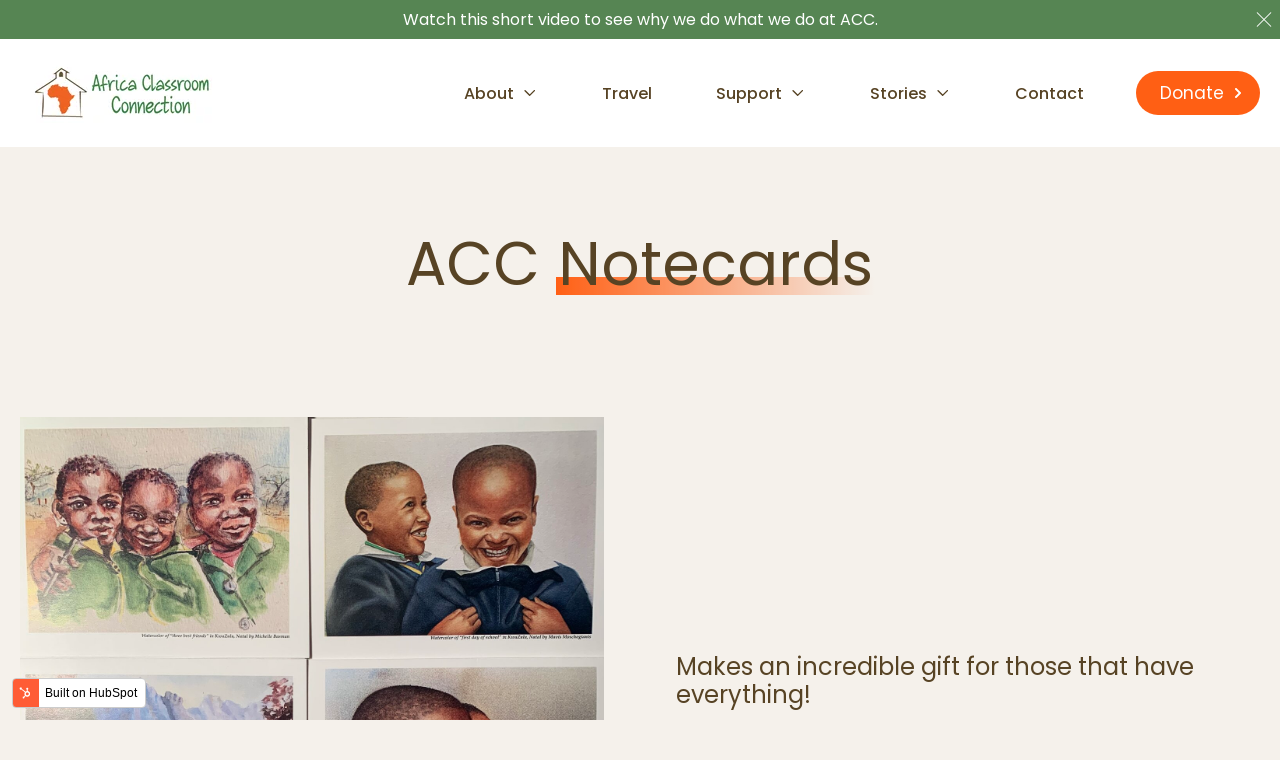

--- FILE ---
content_type: text/html; charset=UTF-8
request_url: https://www.africaclassroomconnection.org/greeting-cards
body_size: 11988
content:
<!doctype html><html lang="en"><head>
    <meta charset="utf-8">
    <title>Greeting Cards | Africa Classroom Connection</title>
    
    <meta name="description" content="">
    
    
    
    
  
    

    <meta name="viewport" content="width=device-width, initial-scale=1">

    
    <meta property="og:description" content="">
    <meta property="og:title" content="Greeting Cards | Africa Classroom Connection">
    <meta name="twitter:description" content="">
    <meta name="twitter:title" content="Greeting Cards | Africa Classroom Connection">

    

    
    <style>
a.cta_button{-moz-box-sizing:content-box !important;-webkit-box-sizing:content-box !important;box-sizing:content-box !important;vertical-align:middle}.hs-breadcrumb-menu{list-style-type:none;margin:0px 0px 0px 0px;padding:0px 0px 0px 0px}.hs-breadcrumb-menu-item{float:left;padding:10px 0px 10px 10px}.hs-breadcrumb-menu-divider:before{content:'›';padding-left:10px}.hs-featured-image-link{border:0}.hs-featured-image{float:right;margin:0 0 20px 20px;max-width:50%}@media (max-width: 568px){.hs-featured-image{float:none;margin:0;width:100%;max-width:100%}}.hs-screen-reader-text{clip:rect(1px, 1px, 1px, 1px);height:1px;overflow:hidden;position:absolute !important;width:1px}
</style>

<link rel="stylesheet" href="https://www.africaclassroomconnection.org/hubfs/hub_generated/template_assets/1/107356485997/1744263535273/template_main.min.css">
<link rel="stylesheet" href="https://www.africaclassroomconnection.org/hubfs/hub_generated/template_assets/1/107355101605/1744263527286/template_theme-overrides.min.css">
<link rel="stylesheet" href="https://www.africaclassroomconnection.org/hubfs/hub_generated/module_assets/1/107356486521/1744260281963/module_Cookie-notice.min.css">

<style>
	
.growfast-cookie-notice--module_17532877400163 {
	color: rgba(255, 255, 255, 1.0);
	background-color: #568553;
}
.growfast-cookie-notice--module_17532877400163 a {
	color: rgba(255, 255, 255, 1.0);
}
.growfast-cookie-notice a:after {
	background-color: rgba(255, 255, 255, 1.0);
}
.growfast-cookie-notice--module_17532877400163 a:hover {
	color: rgba(255, 255, 255, 1.0);
}
.growfast-cookie-notice--module_17532877400163 .growfast-cookie-notice-close:before,
.growfast-cookie-notice--module_17532877400163 .growfast-cookie-notice-close:after {
	background-color: rgba(255, 255, 255, 1.0);
}
	  
</style>

<link rel="stylesheet" href="https://www.africaclassroomconnection.org/hubfs/hub_generated/template_assets/1/107354581104/1744263526192/template_mburger.min.css">
<link rel="stylesheet" href="https://www.africaclassroomconnection.org/hubfs/hub_generated/template_assets/1/107349613973/1744263523204/template_mmenu.min.css">
<link rel="stylesheet" href="https://www.africaclassroomconnection.org/hubfs/hub_generated/template_assets/1/107358066575/1744263541587/template_growfast-mmenu.min.css">
<link rel="stylesheet" href="https://www.africaclassroomconnection.org/hubfs/hub_generated/module_assets/1/107355524524/1744260274549/module_Header.min.css">

<style>

@media (min-width: 1241px) {
	
	.growfast-header--header {
	background-color: rgba(255, 255, 255, 1.0);
	}
	
}
.growfast-header--header .growfast-header--mobile {
	background-color: rgba(255, 255, 255, 1.0);
}
.growfast-header__container{
	min-height: 108px;
}
.growfast-header--header .growfast-header__logo--main{
	padding-top: 0px;
	padding-right: 32px;
	padding-bottom: 0px;
	padding-left: 0px;
}
.growfast-header--header .growfast-submenu.level-1 > li > span a{
	padding: 40px 32px;
	font-family: Poppins, sans-serif; font-style: normal; font-weight: 500; text-decoration: none;
	color: #574324;
	font-size: 16px;
	letter-spacing: px;
	text-transform: ;
}
.growfast-header--header .growfast-submenu.level-1 > li > span a:hover,
.growfast-header--header .growfast-submenu.level-1 > li > span a.growfast-active-item{
	color: #574324;
}
.growfast-header--header .growfast-submenu.level-1 > li > span a:hover .growfast-menu-chevron svg path{
	fill: #574324;
}
.growfast-header--header .growfast-menu-chevron svg path{
	fill: #574324;
}
.growfast-header--header .growfast-submenu.level-1 > li > span a > span:not(.growfast-menu-chevron):after {
	background-color: #574324;
}
.growfast-header--header .growfast-has-submenu .growfast-submenu a {
	font-family: Poppins, sans-serif; font-style: normal; font-weight: 500; text-decoration: none;
	color: #574324;
	font-size: 16px;
}
.growfast-header--header .growfast-has-submenu .growfast-submenu a:hover{
	color: #3D603B;
}
.growfast-header--header .growfast-has-submenu .growfast-submenu a>span:not(.growfast-menu-chevron)>span:not(.link-badge):after,
.growfast-header--header .growfast-has-submenu .growfast-submenu a > span:not(.growfast-menu-chevron):after {
	background-color: #3D603B;
}
.growfast-header--header .growfast-has-submenu .growfast-has-submenu .growfast-menu-chevron svg path{
	fill: #574324;
}
.growfast-header--header .growfast-has-submenu>.growfast-submenu:before {
	border-color: rgba(255, 255, 255, 0.0);;
}
.growfast-header--header .growfast-has-submenu>.growfast-submenu>.growfast-has-submenu>.growfast-submenu:before {
	border-color: rgba(255, 255, 255, 0.0);;
}









	.growfast-header--header .growfast-header__mobile-nav .mburger b{
		background: rgba(17, 17, 17, 1);
	}

	.growfast-header--header .growfast-header--off-canvas-menu .growfast-header__mobile-nav .mburger b{
		background: rgba(87, 67, 36, 1);
	}
	




@media (max-width: 1240px) {
  .growfast-header--header .growfast-header--mobile{
	min-height: 64px;
  }
}
@media (max-width: 1240px) {
  .growfast-header--header .growfast-header--mobile {
	display: flex;
  }
}
@media (max-width: 1240px) {
	.growfast-header--header .growfast-header__content {
	  display: none;
	}
}
@media (max-width: 1240px) {
  .growfast-header--header .growfast-header__container:not(.growfast-header--mobile) {
	display: none;
  }
}
@media (min-width: 1241px) {
  .growfast-header--header.growfast-header--transparent-true{
	position: absolute;
	width: 100%;
	z-index: 9;
  }
}
@media (max-width: 1240px) {
  .growfast-header--header.growfast-header--mobile-transparent-true{
	position: absolute;
	width: 100%;
	z-index: 9;
  }
}



	.growfast-header--header.growfast-sticky-header {
		background-color: rgba(255, 255, 255, 1.0);
	}
	.growfast-header--header.growfast-sticky-header .growfast-header__container:not(.growfast-header--mobile) .growfast-header__mobile-nav .mburger b{
		background: rgba(17, 17, 17, 1);
	}
	.growfast-header--header.growfast-sticky-header .growfast-header__container:not(.growfast-header--mobile) .growfast-header__icons--search svg path {
		fill: rgba(17, 17, 17, 1);
	}
	.growfast-header--header.growfast-sticky-header .growfast-header__container:not(.growfast-header--mobile) .growfast-header__icons--search:hover svg path {
		fill: rgba(86, 133, 83, 1);
	}
	.growfast-header--header.growfast-sticky-header .growfast-header__container:not(.growfast-header--mobile) .growfast-header__language-switcher--label-icon svg path{
		fill: rgba(17, 17, 17, 1);
	}
	.growfast-header--header.growfast-sticky-header .growfast-header__container:not(.growfast-header--mobile) .growfast-header__language-switcher--label:hover .growfast-header__language-switcher--label-icon svg path{
		fill: rgba(86, 133, 83, 1);
	}
	.growfast-header--header.growfast-sticky-header .growfast-header__container:not(.growfast-header--mobile) .growfast-header__language-switcher--label-current {
		color: rgba(17, 17, 17, 1);
	}
	.growfast-header--header.growfast-sticky-header .growfast-header__container:not(.growfast-header--mobile) .growfast-header__language-switcher--label:hover .growfast-header__language-switcher--label-current {
	  color: rgba(86, 133, 83, 1);
	}
	
	
	
	
	
	










	


	.growfast-header--header .growfast-button-wrapper:not(.growfast-button-secondary-wrapper) .growfast-button {
		font-family: Poppins, sans-serif; font-style: normal; font-weight: normal; text-decoration: none;
		color: rgba(255, 255, 255, 1) !important;
		font-size: 17px;
		background-color: rgba(255, 95, 20, 1.0);
		border-radius: 22px;
		padding: 8px 24px;
		margin-top: 0px;
		margin-right: 0px;
		margin-bottom: 0px;
		margin-left: 20px;
	}
	.growfast-header--header .growfast-button-wrapper:not(.growfast-button-secondary-wrapper) .growfast-button:hover {
		color: rgba(255, 255, 255, 1) !important;
		background-color: rgba(255, 95, 20, 1.0);
	}
	.growfast-header--header .growfast-button-wrapper:not(.growfast-button-secondary-wrapper) .growfast-button svg path {
		fill: rgba(255, 255, 255, 1);
	}
	.growfast-header--header .growfast-button-wrapper:not(.growfast-button-secondary-wrapper) .growfast-button:hover svg path {
		fill: rgba(255, 255, 255, 1) !important;
	}
	
	
	
	
	
	
	
		.growfast-header--header .growfast-button-wrapper:not(.growfast-button-secondary-wrapper) .growfast-button:hover {
			box-shadow: 0 10px 16px rgba(0,0,0,0.16);
			-ms-transform: translateY(-3px);
			transform: translateY(-3px);
			-webkit-transform: translateY(-3px);
		}
		
	







	#growfast-header__mobile-nav__mmenu .mm-btn_prev.mm-btn:before{
		border-color: rgba(255, 255, 255, 1.0);
	}
	
	#growfast-header__mobile-nav__mmenu .mm-navbar{
		background: rgba(61, 96, 59, 1.0);
		background: linear-gradient(180deg, rgba(61, 96, 59, 1.0) 0%, rgba(61, 96, 59, 1.0) 100%);
		color: rgba(255, 255, 255, 1.0);
	}
	
	#growfast-header__mobile-nav__mmenu .mm-navbar{
		;
		color: ;
		font-size: ;
		letter-spacing: px; 
	}
	#growfast-header__mobile-nav__mmenu .mm-btn_close:before,
	#growfast-header__mobile-nav__mmenu .mm-btn_close:after{
		background-color: rgba(255, 255, 255, 1.0) !important;
	}
	#growfast-header__mobile-nav__mmenu .lang_list_class li a:hover{
		color: rgba(86, 133, 83, 1.0);
	}
	#growfast-header__mobile-nav__mmenu .lang_list_class li a{
		color: rgba(61, 96, 59, 1.0);
	}
	#growfast-header__mobile-nav__mmenu .mm-listitem, 
	#growfast-header__mobile-nav__mmenu .mm-panel,
	#growfast-header__mobile-nav__mmenu.mm-menu{
		color: rgba(87, 67, 36, 1.0);
	}
	#growfast-header__mobile-nav__mmenu.mm-menu .growfast-mobile-menu-submenu{
		;
		color: ;
		font-size: ;
		letter-spacing: px;
		line-height: ;
		text-transform: ;
	}
	#growfast-header__mobile-nav__mmenu.mm-menu .growfast-mobile-menu-submenu a{
		color: ;
	}
	#growfast-header__mobile-nav__mmenu .mm-panel,
	#growfast-header__mobile-nav__mmenu .mm-panels,
	#growfast-header__mobile-nav__mmenu .mm-listitem,
	#growfast-header__mobile-nav__mmenu.mm-menu{
		border-color: rgba(0, 0, 0, 0.1);
	}
	#growfast-header__mobile-nav__mmenu .mm-divider,
	#growfast-header__mobile-nav__mmenu .mm-panels,
	#growfast-header__mobile-nav__mmenu .mm-panel,
	#growfast-header__mobile-nav__mmenu.mm-menu{
		background: rgba(255, 255, 255, 1.0);
	}
	#growfast-header__mobile-nav__mmenu .mm-btn:after,
	#growfast-header__mobile-nav__mmenu .mm-btn:before {
		border-color: rgba(87, 67, 36, 1.0);
	}
	#growfast-header__mobile-nav__mmenu .mm-btn:after,
	#growfast-header__mobile-nav__mmenu .mm-btn:before{
		border-color: ;
	}
	.mm-menu .growfast-header__mobile-nav__mmenu__content{
		line-height: ;
	}
	.mm-menu .growfast-header__mobile-nav__mmenu__content a:link,
	.mm-menu .growfast-header__mobile-nav__mmenu__content a{
		color: rgba(61, 96, 59, 1.0);
	}
	.mm-menu .growfast-header__mobile-nav__mmenu__content a:active,
	.mm-menu .growfast-header__mobile-nav__mmenu__content a:hover,
	.mm-menu .growfast-header__mobile-nav__mmenu__content a:visited{
		color: rgba(86, 133, 83, 1.0);
	}
	
	
	
	
	
	
	
	
	
	
	




</style>

<link rel="stylesheet" href="https://www.africaclassroomconnection.org/hubfs/hub_generated/module_assets/1/107357431314/1744260287397/module_Page-header.min.css">

<style>
  
.growfast-page-header--dnd_area-module-2 .growfast-page-header__content__inner--title{
  font-family: Poppins, sans-serif; font-style: normal; font-weight: normal; text-decoration: none;
  color: #574324;
  font-size: 60px;
}





.growfast-page-header--dnd_area-module-2 .growfast-page-header__bg{
  height: 250px;
}

.growfast-page-header--dnd_area-module-2 .growfast-page-header__bg--image:after {
  background-color: rgba(0, 0, 0, 0.4);
}



  .growfast-page-header--dnd_area-module-2 .growfast-page-header__bg--image:after{
    background: rgba(255, 95, 20, 0.4);
    background: linear-gradient(to top, rgba(255, 95, 20, 0.4), rgba(86, 133, 83, 0.4));
  }



.growfast-page-header--dnd_area-module-2 .growfast-page-header__content__inner--title span {
  background-image: linear-gradient(to right, rgba(255, 95, 20, 1.0) 0, rgba(255, 255, 255, .01) 100%);
}
  
.growfast-page-header--dnd_area-module-2 .growfast-page-header__bg--video:after {
  background: rgba(0, 0, 0, 0.4);
}



  .growfast-page-header--dnd_area-module-2 .growfast-page-header__bg--video:after{
    background: rgba(255, 95, 20, 0.4);
    background: linear-gradient(to top, rgba(255, 95, 20, 0.4), rgba(86, 133, 83, 0.4));
  }



.growfast-page-header--dnd_area-module-2{
  background-color: rgba(245, 241, 235, 1.0);
}



.growfast-page-header--dnd_area-module-2 .growfast-page-header__content-wrapper{
  padding: 64px 0;
}



.growfast-page-header--dnd_area-module-2 .growfast-page-header__content-wrapper__content__inner {
  width: 100%;
}



</style>

<link rel="stylesheet" href="https://www.africaclassroomconnection.org/hubfs/hub_generated/module_assets/1/107357604267/1744260288474/module_Customizable-button.min.css">

<style>

.growfast-button--widget_1680713509454 {
  font-family: Poppins, sans-serif; font-style: normal; font-weight: normal; text-decoration: none;
  
  
  
    color: rgba(255, 255, 255, 1) !important;
  
  
  
  font-size: 17px;
  background-color: rgba(255, 95, 20, 1.0);
  border-radius: 10px;
  padding: 16px 32px;
  margin-top: 0px;
  margin-right: 0px;
  margin-bottom: 0px;
  margin-left: 0px;
}
.growfast-button--widget_1680713509454:hover {
  color: rgba(255, 255, 255, 1) !important;
  background-color: rgba(255, 95, 20, 1.0);
}



  .growfast-button--widget_1680713509454 svg path {
    fill: rgba(255, 255, 255, 1);
  }
  


.growfast-button--widget_1680713509454:hover svg path {
  fill: rgba(255, 255, 255, 1) !important;
}







  .growfast-button--widget_1680713509454:hover {
    box-shadow: 0 10px 16px rgba(0,0,0,0.16);
    -ms-transform: translateY(-3px);
    transform: translateY(-3px);
    -webkit-transform: translateY(-3px);
  }
  

  
</style>

<link rel="stylesheet" href="https://www.africaclassroomconnection.org/hubfs/hub_generated/module_assets/1/107356471176/1744260278573/module_Social-follow.min.css">

<style>

.growfast-social-links--widget_1680016071230 {
  margin-top: 0px;
  margin-right: 0px;
  margin-bottom: 0px;
  margin-left: 0px;
}

.growfast-social-links--widget_1680016071230 .growfast-social-links__link svg {
  width:18px;
  height:18px;
}

.growfast-social-links--widget_1680016071230 .growfast-social-links__link svg path {
  fill: rgba(117, 91, 51, 1.0);
}

.growfast-social-links--widget_1680016071230 .growfast-social-links__link:hover svg path {
  fill: rgba(87, 68, 38, 1.0);
}

</style>

<link rel="stylesheet" href="https://www.africaclassroomconnection.org/hubfs/hub_generated/module_assets/1/107356470160/1744260277106/module_Footer.min.css">






<style>

.growfast-footer-module--footer-module-2,
.growfast-footer-module--footer-module-2 p,
.growfast-footer-module--footer-module-2 h1,
.growfast-footer-module--footer-module-2 h2,
.growfast-footer-module--footer-module-2 h3,
.growfast-footer-module--footer-module-2 h4,
.growfast-footer-module--footer-module-2 h5,
.growfast-footer-module--footer-module-2 h6,
.growfast-footer-module--footer-module-2 label,
.growfast-footer-module--footer-module-2 li,
.growfast-footer-module--footer-module-2 img,
.growfast-footer-module--footer-module-2 form legend {
  color: rgba(117, 91, 51, 1.0);
}

.growfast-footer-module--footer-module-2 a {
  color: rgba(255, 95, 20, 1.0);
}

.growfast-footer-module--footer-module-2 a:hover {
  color: rgba(255, 95, 20, 1.0);
}

.growfast-footer-module--footer-module-2 .growfast-footer-module__navigation .hs-menu-children-wrapper li > a:hover > span:after {
  background-color: rgba(255, 95, 20, 1.0);
}

.growfast-footer-module--footer-module-2 a svg path {
  fill: rgba(255, 95, 20, 1.0);
}

.growfast-footer-module--footer-module-2 a:hover svg path {
  fill: rgba(255, 95, 20, 1.0);
}

.growfast-footer-module--footer-module-2 .growfast-footer-module__navigation .hs-menu-children-wrapper li > a:before {
  border: 1px solid rgba(117, 91, 51, 1 );
}

.growfast-footer-module--footer-module-2 form label {
  ;
  color: ;
  font-size: px;
}

.growfast-footer-module--footer-module-2 form input[type="text"],
.growfast-footer-module--footer-module-2 form input[type="email"],
.growfast-footer-module--footer-module-2 form input[type="password"],
.growfast-footer-module--footer-module-2 form input[type="tel"],
.growfast-footer-module--footer-module-2 form input[type="number"],
.growfast-footer-module--footer-module-2 form input[type="file"],
.growfast-footer-module--footer-module-2 form select,
.growfast-footer-module--footer-module-2 form textarea {
  ;
  color: ;
  font-size: px;
  border-color: rgba(#null, 0.0);
  background: rgba(#null, 0.0);
  border-radius: px;
}

.growfast-footer-module--footer-module-2 form input[type=text]:focus,
.growfast-footer-module--footer-module-2 form input[type=email]:focus,
.growfast-footer-module--footer-module-2 frm input[type=password]:focus,
.growfast-footer-module--footer-module-2 form input[type=tel]:focus,
.growfast-footer-module--footer-module-2 form input[type=number]:focus,
.growfast-footer-module--footer-module-2 form input[type=file]:focus,
.growfast-footer-module--footer-module-2 form select:focus,
.growfast-footer-module--footer-module-2 form textarea:focus,
.growfast-footer-module--footer-module-2 form input[type="text"]:hover,
.growfast-footer-module--footer-module-2 form input[type="email"]:hover,
.growfast-footer-module--footer-module-2 form input[type="password"]:hover,
.growfast-footer-module--footer-module-2 form input[type="tel"]:hover,
.growfast-footer-module--footer-module-2 form input[type="number"]:hover,
.growfast-footer-module--footer-module-2 form input[type="file"]:hover,
.growfast-footer-module--footer-module-2 form select:hover,
.growfast-footer-module--footer-module-2 form textarea:hover {
  border-color: rgba(#null, 0.0);
}





.growfast-footer-module--footer-module-2 .hs-button {
  ;
  color: rgba(#null, 1) !important;
  font-size: ;
  background-color: rgba(#null, 0.0);
  border-radius: px;
  padding: px px;
  margin-top: px;
  margin-right: px;
  margin-bottom: px;
  margin-left: px;
}

.growfast-footer-module--footer-module-2 .hs-button:hover {
  color: rgba(#null, 1) !important;
  background-color: rgba(#null, 0.0);
}





.growfast-footer-module--footer-module-2 .hs-form-required {
  color: rgba(#null, 0.0);
}

.growfast-footer-module--footer-module-2 .hs-input.invalid.error {
  border-color: rgba(#null, 0.0);
}

.growfast-footer-module--footer-module-2 .hs-error-msg {
  color: rgba(#null, 0.0);
}

.growfast-footer-module--has-about-section .growfast-footer-module__footer-bottom,
.growfast-footer-module--has-menu .growfast-footer-module__footer-bottom{
  border-top: 1px solid rgba(117, 91, 51, 0.1);
}

</style>

<style>
  @font-face {
    font-family: "Poppins";
    font-weight: 500;
    font-style: normal;
    font-display: swap;
    src: url("/_hcms/googlefonts/Poppins/500.woff2") format("woff2"), url("/_hcms/googlefonts/Poppins/500.woff") format("woff");
  }
  @font-face {
    font-family: "Poppins";
    font-weight: 400;
    font-style: normal;
    font-display: swap;
    src: url("/_hcms/googlefonts/Poppins/regular.woff2") format("woff2"), url("/_hcms/googlefonts/Poppins/regular.woff") format("woff");
  }
  @font-face {
    font-family: "Poppins";
    font-weight: 700;
    font-style: normal;
    font-display: swap;
    src: url("/_hcms/googlefonts/Poppins/700.woff2") format("woff2"), url("/_hcms/googlefonts/Poppins/700.woff") format("woff");
  }
  @font-face {
    font-family: "DM Sans";
    font-weight: 700;
    font-style: normal;
    font-display: swap;
    src: url("/_hcms/googlefonts/DM_Sans/700.woff2") format("woff2"), url("/_hcms/googlefonts/DM_Sans/700.woff") format("woff");
  }
  @font-face {
    font-family: "DM Sans";
    font-weight: 500;
    font-style: normal;
    font-display: swap;
    src: url("/_hcms/googlefonts/DM_Sans/500.woff2") format("woff2"), url("/_hcms/googlefonts/DM_Sans/500.woff") format("woff");
  }
  @font-face {
    font-family: "DM Sans";
    font-weight: 600;
    font-style: normal;
    font-display: swap;
    src: url("/_hcms/googlefonts/DM_Sans/600.woff2") format("woff2"), url("/_hcms/googlefonts/DM_Sans/600.woff") format("woff");
  }
  @font-face {
    font-family: "DM Sans";
    font-weight: 400;
    font-style: normal;
    font-display: swap;
    src: url("/_hcms/googlefonts/DM_Sans/regular.woff2") format("woff2"), url("/_hcms/googlefonts/DM_Sans/regular.woff") format("woff");
  }
</style>

<!-- Editor Styles -->
<style id="hs_editor_style" type="text/css">
#hs_cos_wrapper_widget_1680713344380  { display: block !important; padding-bottom: 20px !important }
#hs_cos_wrapper_module_1680016239204  { display: block !important; padding-bottom: 5px !important }
#hs_cos_wrapper_widget_1748874984612  { display: block !important; padding-right: -10px !important }
#hs_cos_wrapper_module_16800158085863  { display: block !important; padding-bottom: 10px !important; padding-top: 10px !important }
#hs_cos_wrapper_module_16800158410173  { display: block !important; padding-bottom: 10px !important; padding-top: 10px !important }
#hs_cos_wrapper_widget_1687875602537 label:not(.hs-error-msg) { color: #755b33 !important }
#hs_cos_wrapper_widget_1687875602537 label:not(.hs-error-msg) p , #hs_cos_wrapper_widget_1687875602537 label:not(.hs-error-msg) li , #hs_cos_wrapper_widget_1687875602537 label:not(.hs-error-msg) span , #hs_cos_wrapper_widget_1687875602537 label:not(.hs-error-msg) label , #hs_cos_wrapper_widget_1687875602537 label:not(.hs-error-msg) h1 , #hs_cos_wrapper_widget_1687875602537 label:not(.hs-error-msg) h2 , #hs_cos_wrapper_widget_1687875602537 label:not(.hs-error-msg) h3 , #hs_cos_wrapper_widget_1687875602537 label:not(.hs-error-msg) h4 , #hs_cos_wrapper_widget_1687875602537 label:not(.hs-error-msg) h5 , #hs_cos_wrapper_widget_1687875602537 label:not(.hs-error-msg) h6  { color: #755b33 !important }
#hs_cos_wrapper_widget_1680713344380  { display: block !important; padding-bottom: 20px !important }
.header-top-row-0-force-full-width-section > .row-fluid {
  max-width: none !important;
}
.header-bottom-row-0-force-full-width-section > .row-fluid {
  max-width: none !important;
}
.dnd_area-row-0-force-full-width-section > .row-fluid {
  max-width: none !important;
}
.widget_1680713344380-flexbox-positioning {
  display: -ms-flexbox !important;
  -ms-flex-direction: column !important;
  -ms-flex-align: center !important;
  -ms-flex-pack: start;
  display: flex !important;
  flex-direction: column !important;
  align-items: center !important;
  justify-content: flex-start;
}
.widget_1680713344380-flexbox-positioning > div {
  max-width: 100%;
  flex-shrink: 0 !important;
}
.module_16800158410173-flexbox-positioning {
  display: -ms-flexbox !important;
  -ms-flex-direction: column !important;
  -ms-flex-align: start !important;
  -ms-flex-pack: start;
  display: flex !important;
  flex-direction: column !important;
  align-items: flex-start !important;
  justify-content: flex-start;
}
.module_16800158410173-flexbox-positioning > div {
  max-width: 100%;
  flex-shrink: 0 !important;
}
.module_16800158085863-flexbox-positioning {
  display: -ms-flexbox !important;
  -ms-flex-direction: column !important;
  -ms-flex-align: start !important;
  -ms-flex-pack: start;
  display: flex !important;
  flex-direction: column !important;
  align-items: flex-start !important;
  justify-content: flex-start;
}
.module_16800158085863-flexbox-positioning > div {
  max-width: 100%;
  flex-shrink: 0 !important;
}
/* HubSpot Non-stacked Media Query Styles */
@media (min-width:768px) {
  .dnd_area-row-1-vertical-alignment > .row-fluid {
    display: -ms-flexbox !important;
    -ms-flex-direction: row;
    display: flex !important;
    flex-direction: row;
  }
  .cell_16807133445372-vertical-alignment {
    display: -ms-flexbox !important;
    -ms-flex-direction: column !important;
    -ms-flex-pack: center !important;
    display: flex !important;
    flex-direction: column !important;
    justify-content: center !important;
  }
  .cell_16807133445372-vertical-alignment > div {
    flex-shrink: 0 !important;
  }
  .cell_16807133445372-row-1-vertical-alignment > .row-fluid {
    display: -ms-flexbox !important;
    -ms-flex-direction: row;
    display: flex !important;
    flex-direction: row;
  }
  .cell_16807136204562-vertical-alignment {
    display: -ms-flexbox !important;
    -ms-flex-direction: column !important;
    -ms-flex-pack: end !important;
    display: flex !important;
    flex-direction: column !important;
    justify-content: flex-end !important;
  }
  .cell_16807136204562-vertical-alignment > div {
    flex-shrink: 0 !important;
  }
  .cell_1680713620455-vertical-alignment {
    display: -ms-flexbox !important;
    -ms-flex-direction: column !important;
    -ms-flex-pack: end !important;
    display: flex !important;
    flex-direction: column !important;
    justify-content: flex-end !important;
  }
  .cell_1680713620455-vertical-alignment > div {
    flex-shrink: 0 !important;
  }
  .cell_1680713344536-vertical-alignment {
    display: -ms-flexbox !important;
    -ms-flex-direction: column !important;
    -ms-flex-pack: center !important;
    display: flex !important;
    flex-direction: column !important;
    justify-content: center !important;
  }
  .cell_1680713344536-vertical-alignment > div {
    flex-shrink: 0 !important;
  }
  .footer-row-0-vertical-alignment > .row-fluid {
    display: -ms-flexbox !important;
    -ms-flex-direction: row;
    display: flex !important;
    flex-direction: row;
  }
  .cell_1687875523747-vertical-alignment {
    display: -ms-flexbox !important;
    -ms-flex-direction: column !important;
    -ms-flex-pack: start !important;
    display: flex !important;
    flex-direction: column !important;
    justify-content: flex-start !important;
  }
  .cell_1687875523747-vertical-alignment > div {
    flex-shrink: 0 !important;
  }
  .footer-column-1-vertical-alignment {
    display: -ms-flexbox !important;
    -ms-flex-direction: column !important;
    -ms-flex-pack: start !important;
    display: flex !important;
    flex-direction: column !important;
    justify-content: flex-start !important;
  }
  .footer-column-1-vertical-alignment > div {
    flex-shrink: 0 !important;
  }
  .footer-column-1-row-4-vertical-alignment > .row-fluid {
    display: -ms-flexbox !important;
    -ms-flex-direction: row;
    display: flex !important;
    flex-direction: row;
  }
  .cell_1748875455918-vertical-alignment {
    display: -ms-flexbox !important;
    -ms-flex-direction: column !important;
    -ms-flex-pack: center !important;
    display: flex !important;
    flex-direction: column !important;
    justify-content: center !important;
  }
  .cell_1748875455918-vertical-alignment > div {
    flex-shrink: 0 !important;
  }
  .cell_1687875712816-vertical-alignment {
    display: -ms-flexbox !important;
    -ms-flex-direction: column !important;
    -ms-flex-pack: center !important;
    display: flex !important;
    flex-direction: column !important;
    justify-content: center !important;
  }
  .cell_1687875712816-vertical-alignment > div {
    flex-shrink: 0 !important;
  }
  .cell_16878757090663-vertical-alignment {
    display: -ms-flexbox !important;
    -ms-flex-direction: column !important;
    -ms-flex-pack: center !important;
    display: flex !important;
    flex-direction: column !important;
    justify-content: center !important;
  }
  .cell_16878757090663-vertical-alignment > div {
    flex-shrink: 0 !important;
  }
  .cell_1748875050151-vertical-alignment {
    display: -ms-flexbox !important;
    -ms-flex-direction: column !important;
    -ms-flex-pack: center !important;
    display: flex !important;
    flex-direction: column !important;
    justify-content: center !important;
  }
  .cell_1748875050151-vertical-alignment > div {
    flex-shrink: 0 !important;
  }
}
/* HubSpot Styles (default) */
.dnd_area-row-0-padding {
  padding-top: 0px !important;
  padding-bottom: 0px !important;
  padding-left: 0px !important;
  padding-right: 0px !important;
}
.dnd_area-row-1-padding {
  padding-top: 20px !important;
}
.footer-row-0-padding {
  padding-top: 96px !important;
  padding-bottom: 96px !important;
}
.footer-row-0-background-layers {
  background-image: linear-gradient(rgba(229, 214, 187, 1), rgba(229, 214, 187, 1)) !important;
  background-position: left top !important;
  background-size: auto !important;
  background-repeat: no-repeat !important;
}
.cell_1687875523747-hidden {
  display: flex !important;
}
.footer-column-1-row-4-padding {
  padding-top: 0px !important;
  padding-bottom: 20px !important;
}
.cell_1748875455918-padding {
  padding-left: 0px !important;
}
.cell_16878757090663-padding {
  padding-left: 0px !important;
}
.cell_1748875050151-padding {
  padding-left: 20px !important;
  padding-right: 0px !important;
}
</style>
    

    
    <link rel="canonical" href="https://www.africaclassroomconnection.org/greeting-cards">


<meta property="og:url" content="https://www.africaclassroomconnection.org/greeting-cards">
<meta name="twitter:card" content="summary">
<meta http-equiv="content-language" content="en">






    
  <meta name="generator" content="HubSpot"></head>
  <body>
    <div class="growfast-theme body-wrapper   hs-content-id-109684630881 hs-site-page page ">
      
      
        <div data-global-resource-path="@marketplace/Lpd_Themes/GrowFast_Free_Theme/templates/partials/header.html"><header class="growfast-header-wrapper">

  <div class="container-fluid">
<div class="row-fluid-wrapper">
<div class="row-fluid">
<div class="span12 widget-span widget-type-cell " style="" data-widget-type="cell" data-x="0" data-w="12">

<div class="row-fluid-wrapper row-depth-1 row-number-1 dnd-section header-top-row-0-force-full-width-section">
<div class="row-fluid ">
<div class="span12 widget-span widget-type-cell dnd-column" style="" data-widget-type="cell" data-x="0" data-w="12">

<div class="row-fluid-wrapper row-depth-1 row-number-2 dnd-row">
<div class="row-fluid ">
<div class="span12 widget-span widget-type-custom_widget dnd-module" style="" data-widget-type="custom_widget" data-x="0" data-w="12">
<div id="hs_cos_wrapper_module_17532877400163" class="hs_cos_wrapper hs_cos_wrapper_widget hs_cos_wrapper_type_module" style="" data-hs-cos-general-type="widget" data-hs-cos-type="module"><div class="growfast-cookie-notice growfast-cookie-notice--module_17532877400163" data-cookie-expires="1">
	
	<div class="growfast-cookie-notice-inner">
		<div id="hs_cos_wrapper_module_17532877400163_" class="hs_cos_wrapper hs_cos_wrapper_widget hs_cos_wrapper_type_inline_rich_text" style="" data-hs-cos-general-type="widget" data-hs-cos-type="inline_rich_text" data-hs-cos-field="richtext_field"><a href="//www.africaclassroomconnection.org/video?hsLang=en" rel="noopener">Watch this short video to see why we do what we do at ACC.</a></div>
	</div>
	
	<span class="growfast-cookie-notice-close"></span>
	
</div>

</div>

</div><!--end widget-span -->
</div><!--end row-->
</div><!--end row-wrapper -->

</div><!--end widget-span -->
</div><!--end row-->
</div><!--end row-wrapper -->

</div><!--end widget-span -->
</div>
</div>
</div>
  
  <div id="hs_cos_wrapper_header" class="hs_cos_wrapper hs_cos_wrapper_widget hs_cos_wrapper_type_module" style="" data-hs-cos-general-type="widget" data-hs-cos-type="module">

<div class="growfast-header growfast-header--header growfast-header--transparent-false growfast-header--mobile-transparent-false" data-sticky="true">
	
	
	
		<div class="growfast-header__container growfast-content-wrapper growfast-header--default">
		
			<div class="growfast-header__logo growfast-header__logo--main">
				
				
				  
				  
				
				
				
				
				  
				  <span id="hs_cos_wrapper_header_hs_logo_widget" class="hs_cos_wrapper hs_cos_wrapper_widget hs_cos_wrapper_type_logo" style="" data-hs-cos-general-type="widget" data-hs-cos-type="logo"><a href="//www.africaclassroomconnection.org?hsLang=en" id="hs-link-header_hs_logo_widget" style="border-width:0px;border:0px;"><img src="https://www.africaclassroomconnection.org/hs-fs/hubfs/Logo/ACC-new.jpeg?width=200&amp;height=102&amp;name=ACC-new.jpeg" class="hs-image-widget " height="102" style="height: auto;width:200px;border-width:0px;border:0px;" width="200" alt="ACC-new" title="ACC-new" srcset="https://www.africaclassroomconnection.org/hs-fs/hubfs/Logo/ACC-new.jpeg?width=100&amp;height=51&amp;name=ACC-new.jpeg 100w, https://www.africaclassroomconnection.org/hs-fs/hubfs/Logo/ACC-new.jpeg?width=200&amp;height=102&amp;name=ACC-new.jpeg 200w, https://www.africaclassroomconnection.org/hs-fs/hubfs/Logo/ACC-new.jpeg?width=300&amp;height=153&amp;name=ACC-new.jpeg 300w, https://www.africaclassroomconnection.org/hs-fs/hubfs/Logo/ACC-new.jpeg?width=400&amp;height=204&amp;name=ACC-new.jpeg 400w, https://www.africaclassroomconnection.org/hs-fs/hubfs/Logo/ACC-new.jpeg?width=500&amp;height=255&amp;name=ACC-new.jpeg 500w, https://www.africaclassroomconnection.org/hs-fs/hubfs/Logo/ACC-new.jpeg?width=600&amp;height=306&amp;name=ACC-new.jpeg 600w" sizes="(max-width: 200px) 100vw, 200px"></a></span>
				  
				
				
			</div>
			
			<div class="growfast-header__navigation growfast-header__nav--right">
				
				
				
				
				
				
				
				
				
				
				
				
				
				
				
				<nav class="growfast-navigation-primary">
				  
				
				  
				  
				  <ul class="growfast-submenu level-1">
					
					  
				
				  <li class="growfast-has-submenu growfast-menu-item hs-skip-lang-url-rewrite">
					  
					<span>
						<a href="javascript:;" class="growfast-menu-link">
							<span>
								About
							</span>
							
								<span class="growfast-menu-chevron">
									<svg width="16" height="16" version="1.1" viewbox="0 0 16 16" xmlns="http://www.w3.org/2000/svg" xmlns:xlink="http://www.w3.org/1999/xlink"><g transform="scale(0.333333)"><path fill="#000" d="M35.586,15.586c0.781,-0.781 2.047,-0.781 2.828,0c0.781,0.781 0.781,2.047 0,2.828l-14,14c-0.781,0.781 -2.047,0.781 -2.828,0l-14,-14c-0.781,-0.781 -0.781,-2.047 0,-2.828c0.781,-0.781 2.047,-0.781 2.828,0l12.586,12.586l12.586,-12.586Z"></path></g></svg>
								</span>
							
						</a>
					</span>
				
					
					  
				
				  
				  
				  <ul class="growfast-submenu level-2">
					
					  
				
				  <li class="growfast-no-submenu growfast-menu-item hs-skip-lang-url-rewrite">
					  
					<span>
						<a href="https://www.africaclassroomconnection.org/the-story" class="growfast-menu-link">
							<span>
								The Story
							</span>
							
						</a>
					</span>
				
					
					
				  </li>
				  
				
					
					  
				
				  <li class="growfast-no-submenu growfast-menu-item hs-skip-lang-url-rewrite">
					  
					<span>
						<a href="https://www.africaclassroomconnection.org/video" class="growfast-menu-link">
							<span>
								Video Story
							</span>
							
						</a>
					</span>
				
					
					
				  </li>
				  
				
					
					  
				
				  <li class="growfast-no-submenu growfast-menu-item hs-skip-lang-url-rewrite">
					  
					<span>
						<a href="https://www.africaclassroomconnection.org/partners-sponsors" class="growfast-menu-link">
							<span>
								Partners
							</span>
							
						</a>
					</span>
				
					
					
				  </li>
				  
				
					
					  
				
				  <li class="growfast-no-submenu growfast-menu-item hs-skip-lang-url-rewrite">
					  
					<span>
						<a href="https://www.africaclassroomconnection.org/board" class="growfast-menu-link">
							<span>
								Board
							</span>
							
						</a>
					</span>
				
					
					
				  </li>
				  
				
					
					  
				
				  <li class="growfast-no-submenu growfast-menu-item hs-skip-lang-url-rewrite">
					  
					<span>
						<a href="https://www.africaclassroomconnection.org/financials" class="growfast-menu-link">
							<span>
								Financials
							</span>
							
						</a>
					</span>
				
					
					
				  </li>
				  
				
					
					  
				
				  <li class="growfast-no-submenu growfast-menu-item hs-skip-lang-url-rewrite">
					  
					<span>
						<a href="https://www.africaclassroomconnection.org/faqs" class="growfast-menu-link">
							<span>
								FAQs
							</span>
							
						</a>
					</span>
				
					
					
				  </li>
				  
				
					
					  
				
				  <li class="growfast-no-submenu growfast-menu-item hs-skip-lang-url-rewrite">
					  
					<span>
						<a href="https://www.africaclassroomconnection.org/reviews" class="growfast-menu-link">
							<span>
								Charity Reviews
							</span>
							
						</a>
					</span>
				
					
					
				  </li>
				  
				
					
				  </ul>
				  
				
					
					
				  </li>
				  
				
					
					  
				
				  <li class="growfast-no-submenu growfast-menu-item hs-skip-lang-url-rewrite">
					  
					<span>
						<a href="https://www.africaclassroomconnection.org/travel" class="growfast-menu-link">
							<span>
								Travel
							</span>
							
						</a>
					</span>
				
					
					
				  </li>
				  
				
					
					  
				
				  <li class="growfast-has-submenu growfast-menu-item hs-skip-lang-url-rewrite">
					  
					<span>
						<a href="javascript:;" class="growfast-menu-link growfast-active-branch">
							<span>
								Support
							</span>
							
								<span class="growfast-menu-chevron">
									<svg width="16" height="16" version="1.1" viewbox="0 0 16 16" xmlns="http://www.w3.org/2000/svg" xmlns:xlink="http://www.w3.org/1999/xlink"><g transform="scale(0.333333)"><path fill="#000" d="M35.586,15.586c0.781,-0.781 2.047,-0.781 2.828,0c0.781,0.781 0.781,2.047 0,2.828l-14,14c-0.781,0.781 -2.047,0.781 -2.828,0l-14,-14c-0.781,-0.781 -0.781,-2.047 0,-2.828c0.781,-0.781 2.047,-0.781 2.828,0l12.586,12.586l12.586,-12.586Z"></path></g></svg>
								</span>
							
						</a>
					</span>
				
					
					  
				
				  
				  
				  <ul class="growfast-submenu level-2">
					
					  
				
				  <li class="growfast-no-submenu growfast-menu-item hs-skip-lang-url-rewrite">
					  
					<span>
						<a href="https://africaclassroomconnection.kindful.com/" class="growfast-menu-link" target="_blank" rel="noopener">
							<span>
								Donate Now
							</span>
							
						</a>
					</span>
				
					
					
				  </li>
				  
				
					
					  
				
				  <li class="growfast-no-submenu growfast-menu-item hs-skip-lang-url-rewrite">
					  
					<span>
						<a href="https://www.africaclassroomconnection.org/greeting-cards" class="growfast-menu-link growfast-active-item" aria-current="page">
							<span>
								Greeting Cards
							</span>
							
						</a>
					</span>
				
					
					
				  </li>
				  
				
					
					  
				
				  <li class="growfast-no-submenu growfast-menu-item hs-skip-lang-url-rewrite">
					  
					<span>
						<a href="https://www.africaclassroomconnection.org/stock-contributions" class="growfast-menu-link">
							<span>
								Stock Contributions
							</span>
							
						</a>
					</span>
				
					
					
				  </li>
				  
				
					
					  
				
				  <li class="growfast-no-submenu growfast-menu-item hs-skip-lang-url-rewrite">
					  
					<span>
						<a href="https://www.africaclassroomconnection.org/volunteer" class="growfast-menu-link">
							<span>
								Volunteer
							</span>
							
						</a>
					</span>
				
					
					
				  </li>
				  
				
					
				  </ul>
				  
				
					
					
				  </li>
				  
				
					
					  
				
				  <li class="growfast-has-submenu growfast-menu-item hs-skip-lang-url-rewrite">
					  
					<span>
						<a href="javascript:;" class="growfast-menu-link">
							<span>
								Stories
							</span>
							
								<span class="growfast-menu-chevron">
									<svg width="16" height="16" version="1.1" viewbox="0 0 16 16" xmlns="http://www.w3.org/2000/svg" xmlns:xlink="http://www.w3.org/1999/xlink"><g transform="scale(0.333333)"><path fill="#000" d="M35.586,15.586c0.781,-0.781 2.047,-0.781 2.828,0c0.781,0.781 0.781,2.047 0,2.828l-14,14c-0.781,0.781 -2.047,0.781 -2.828,0l-14,-14c-0.781,-0.781 -0.781,-2.047 0,-2.828c0.781,-0.781 2.047,-0.781 2.828,0l12.586,12.586l12.586,-12.586Z"></path></g></svg>
								</span>
							
						</a>
					</span>
				
					
					  
				
				  
				  
				  <ul class="growfast-submenu level-2">
					
					  
				
				  <li class="growfast-no-submenu growfast-menu-item hs-skip-lang-url-rewrite">
					  
					<span>
						<a href="https://www.africaclassroomconnection.org/their-stories" class="growfast-menu-link">
							<span>
								Their Stories
							</span>
							
						</a>
					</span>
				
					
					
				  </li>
				  
				
					
					  
				
				  <li class="growfast-no-submenu growfast-menu-item hs-skip-lang-url-rewrite">
					  
					<span>
						<a href="https://www.africaclassroomconnection.org/letters-from-learners" class="growfast-menu-link">
							<span>
								Letters from Learners
							</span>
							
						</a>
					</span>
				
					
					
				  </li>
				  
				
					
					  
				
				  <li class="growfast-no-submenu growfast-menu-item hs-skip-lang-url-rewrite">
					  
					<span>
						<a href="https://www.africaclassroomconnection.org/blog" class="growfast-menu-link">
							<span>
								Blog
							</span>
							
						</a>
					</span>
				
					
					
				  </li>
				  
				
					
				  </ul>
				  
				
					
					
				  </li>
				  
				
					
					  
				
				  <li class="growfast-no-submenu growfast-menu-item hs-skip-lang-url-rewrite">
					  
					<span>
						<a href="https://www.africaclassroomconnection.org/contact-us" class="growfast-menu-link">
							<span>
								Contact
							</span>
							
						</a>
					</span>
				
					
					
				  </li>
				  
				
					
				  </ul>
				  
				 
				</nav>
				
			</div>
			
			<div class="growfast-header__icons">
			
				
				
				
			  
			</div>
			
			
			
				<div class="growfast-header__content">
					
					
					
					
					
					
					
					
					
						
						  
							
						  
						
						
						
						
						
						  
						
						
						<div class="growfast-button-wrapper">
						  
						  <a class="growfast-button growfast-button--effect-" href="https://africaclassroomconnection.kindful.com/" target="_blank" rel="noopener">
							
							  
							
							
							<span class="growfast-button--text">
							  Donate
							</span>
							
							
								<span id="hs_cos_wrapper_header_" class="hs_cos_wrapper hs_cos_wrapper_widget hs_cos_wrapper_type_icon" style="" data-hs-cos-general-type="widget" data-hs-cos-type="icon"><svg version="1.0" xmlns="http://www.w3.org/2000/svg" viewbox="0 0 320 512" aria-hidden="true"><g id="chevron-right1_layer"><path d="M285.476 272.971L91.132 467.314c-9.373 9.373-24.569 9.373-33.941 0l-22.667-22.667c-9.357-9.357-9.375-24.522-.04-33.901L188.505 256 34.484 101.255c-9.335-9.379-9.317-24.544.04-33.901l22.667-22.667c9.373-9.373 24.569-9.373 33.941 0L285.475 239.03c9.373 9.372 9.373 24.568.001 33.941z" /></g></svg></span>
							
							
						  </a>
						  
						</div>
						
					
					
				</div>
				
			
		
		</div>
	
	
	
	<div class="growfast-header__container growfast-content-wrapper growfast-header--mobile">
	  
		<div class="growfast-header__logo growfast-header__logo--main">
			
			
			  
			  
			  
			
			
			
			
				
				  
				  <span id="hs_cos_wrapper_header_hs_logo_widget" class="hs_cos_wrapper hs_cos_wrapper_widget hs_cos_wrapper_type_logo" style="" data-hs-cos-general-type="widget" data-hs-cos-type="logo"><a href="//www.africaclassroomconnection.org?hsLang=en" id="hs-link-header_hs_logo_widget" style="border-width:0px;border:0px;"><img src="https://www.africaclassroomconnection.org/hs-fs/hubfs/Logo/ACC-new.jpeg?width=200&amp;height=102&amp;name=ACC-new.jpeg" class="hs-image-widget " height="102" style="height: auto;width:200px;border-width:0px;border:0px;" width="200" alt="ACC-new" title="ACC-new" srcset="https://www.africaclassroomconnection.org/hs-fs/hubfs/Logo/ACC-new.jpeg?width=100&amp;height=51&amp;name=ACC-new.jpeg 100w, https://www.africaclassroomconnection.org/hs-fs/hubfs/Logo/ACC-new.jpeg?width=200&amp;height=102&amp;name=ACC-new.jpeg 200w, https://www.africaclassroomconnection.org/hs-fs/hubfs/Logo/ACC-new.jpeg?width=300&amp;height=153&amp;name=ACC-new.jpeg 300w, https://www.africaclassroomconnection.org/hs-fs/hubfs/Logo/ACC-new.jpeg?width=400&amp;height=204&amp;name=ACC-new.jpeg 400w, https://www.africaclassroomconnection.org/hs-fs/hubfs/Logo/ACC-new.jpeg?width=500&amp;height=255&amp;name=ACC-new.jpeg 500w, https://www.africaclassroomconnection.org/hs-fs/hubfs/Logo/ACC-new.jpeg?width=600&amp;height=306&amp;name=ACC-new.jpeg 600w" sizes="(max-width: 200px) 100vw, 200px"></a></span>
				  
				
				
			
			
		</div>
		
		
			
			<div class="growfast-header__mobile-nav">
			  <div class="growfast-header__mobile-nav__inner">
				
				
				
				<a href="#growfast-header__mobile-nav__mmenu" class="mburger">
				  <b></b>
				  <b></b>
				  <b></b>
				</a>
				
			  </div>
			</div>
			
		
		
		
		
			<div class="growfast-header__content">
				
				
				
				
				
				
				
				
				
					
					  
						
					  
					
					
					
					
					
					  
					
					
					<div class="growfast-button-wrapper">
					  
					  <a class="growfast-button growfast-button--effect-" href="https://africaclassroomconnection.kindful.com/" target="_blank" rel="noopener">
						
						  
						
						
						<span class="growfast-button--text">
						  Donate
						</span>
						
						
							<span id="hs_cos_wrapper_header_" class="hs_cos_wrapper hs_cos_wrapper_widget hs_cos_wrapper_type_icon" style="" data-hs-cos-general-type="widget" data-hs-cos-type="icon"><svg version="1.0" xmlns="http://www.w3.org/2000/svg" viewbox="0 0 320 512" aria-hidden="true"><g id="chevron-right2_layer"><path d="M285.476 272.971L91.132 467.314c-9.373 9.373-24.569 9.373-33.941 0l-22.667-22.667c-9.357-9.357-9.375-24.522-.04-33.901L188.505 256 34.484 101.255c-9.335-9.379-9.317-24.544.04-33.901l22.667-22.667c9.373-9.373 24.569-9.373 33.941 0L285.475 239.03c9.373 9.372 9.373 24.568.001 33.941z" /></g></svg></span>
						
						
					  </a>
					  
					</div>
					
				
				
			</div>
		
		
	
	</div>

</div>



<div class="growfast-header--header growfast-sticky-header">

	

	<div class="growfast-header__container growfast-content-wrapper growfast-header--default">
	
		<div class="growfast-header__logo growfast-header__logo--main">
			
			
			
				
				  
				  <span id="hs_cos_wrapper_header_hs_logo_widget" class="hs_cos_wrapper hs_cos_wrapper_widget hs_cos_wrapper_type_logo" style="" data-hs-cos-general-type="widget" data-hs-cos-type="logo"><a href="//www.africaclassroomconnection.org?hsLang=en" id="hs-link-header_hs_logo_widget" style="border-width:0px;border:0px;"><img src="https://www.africaclassroomconnection.org/hs-fs/hubfs/Logo/ACC-new.jpeg?width=200&amp;height=102&amp;name=ACC-new.jpeg" class="hs-image-widget " height="102" style="height: auto;width:200px;border-width:0px;border:0px;" width="200" alt="ACC-new" title="ACC-new" srcset="https://www.africaclassroomconnection.org/hs-fs/hubfs/Logo/ACC-new.jpeg?width=100&amp;height=51&amp;name=ACC-new.jpeg 100w, https://www.africaclassroomconnection.org/hs-fs/hubfs/Logo/ACC-new.jpeg?width=200&amp;height=102&amp;name=ACC-new.jpeg 200w, https://www.africaclassroomconnection.org/hs-fs/hubfs/Logo/ACC-new.jpeg?width=300&amp;height=153&amp;name=ACC-new.jpeg 300w, https://www.africaclassroomconnection.org/hs-fs/hubfs/Logo/ACC-new.jpeg?width=400&amp;height=204&amp;name=ACC-new.jpeg 400w, https://www.africaclassroomconnection.org/hs-fs/hubfs/Logo/ACC-new.jpeg?width=500&amp;height=255&amp;name=ACC-new.jpeg 500w, https://www.africaclassroomconnection.org/hs-fs/hubfs/Logo/ACC-new.jpeg?width=600&amp;height=306&amp;name=ACC-new.jpeg 600w" sizes="(max-width: 200px) 100vw, 200px"></a></span>
				  
				
				
			
			
		</div>
		
		<div class="growfast-header__navigation growfast-header__nav--right">
			
			
			
			
			
			
			
			
			
			
			
			
			
			
			
			<nav class="growfast-navigation-primary">
			  
			
			  
			  
			  <ul class="growfast-submenu level-1">
				
				  
			
			  <li class="growfast-has-submenu growfast-menu-item hs-skip-lang-url-rewrite">
				  
				<span>
					<a href="javascript:;" class="growfast-menu-link">
						<span>
							About
						</span>
						
							<span class="growfast-menu-chevron">
								<svg width="16" height="16" version="1.1" viewbox="0 0 16 16" xmlns="http://www.w3.org/2000/svg" xmlns:xlink="http://www.w3.org/1999/xlink"><g transform="scale(0.333333)"><path fill="#000" d="M35.586,15.586c0.781,-0.781 2.047,-0.781 2.828,0c0.781,0.781 0.781,2.047 0,2.828l-14,14c-0.781,0.781 -2.047,0.781 -2.828,0l-14,-14c-0.781,-0.781 -0.781,-2.047 0,-2.828c0.781,-0.781 2.047,-0.781 2.828,0l12.586,12.586l12.586,-12.586Z"></path></g></svg>
							</span>
						
					</a>
				</span>
			
				
				  
			
			  
			  
			  <ul class="growfast-submenu level-2">
				
				  
			
			  <li class="growfast-no-submenu growfast-menu-item hs-skip-lang-url-rewrite">
				  
				<span>
					<a href="https://www.africaclassroomconnection.org/the-story" class="growfast-menu-link">
						<span>
							The Story
						</span>
						
					</a>
				</span>
			
				
				
			  </li>
			  
			
				
				  
			
			  <li class="growfast-no-submenu growfast-menu-item hs-skip-lang-url-rewrite">
				  
				<span>
					<a href="https://www.africaclassroomconnection.org/video" class="growfast-menu-link">
						<span>
							Video Story
						</span>
						
					</a>
				</span>
			
				
				
			  </li>
			  
			
				
				  
			
			  <li class="growfast-no-submenu growfast-menu-item hs-skip-lang-url-rewrite">
				  
				<span>
					<a href="https://www.africaclassroomconnection.org/partners-sponsors" class="growfast-menu-link">
						<span>
							Partners
						</span>
						
					</a>
				</span>
			
				
				
			  </li>
			  
			
				
				  
			
			  <li class="growfast-no-submenu growfast-menu-item hs-skip-lang-url-rewrite">
				  
				<span>
					<a href="https://www.africaclassroomconnection.org/board" class="growfast-menu-link">
						<span>
							Board
						</span>
						
					</a>
				</span>
			
				
				
			  </li>
			  
			
				
				  
			
			  <li class="growfast-no-submenu growfast-menu-item hs-skip-lang-url-rewrite">
				  
				<span>
					<a href="https://www.africaclassroomconnection.org/financials" class="growfast-menu-link">
						<span>
							Financials
						</span>
						
					</a>
				</span>
			
				
				
			  </li>
			  
			
				
				  
			
			  <li class="growfast-no-submenu growfast-menu-item hs-skip-lang-url-rewrite">
				  
				<span>
					<a href="https://www.africaclassroomconnection.org/faqs" class="growfast-menu-link">
						<span>
							FAQs
						</span>
						
					</a>
				</span>
			
				
				
			  </li>
			  
			
				
				  
			
			  <li class="growfast-no-submenu growfast-menu-item hs-skip-lang-url-rewrite">
				  
				<span>
					<a href="https://www.africaclassroomconnection.org/reviews" class="growfast-menu-link">
						<span>
							Charity Reviews
						</span>
						
					</a>
				</span>
			
				
				
			  </li>
			  
			
				
			  </ul>
			  
			
				
				
			  </li>
			  
			
				
				  
			
			  <li class="growfast-no-submenu growfast-menu-item hs-skip-lang-url-rewrite">
				  
				<span>
					<a href="https://www.africaclassroomconnection.org/travel" class="growfast-menu-link">
						<span>
							Travel
						</span>
						
					</a>
				</span>
			
				
				
			  </li>
			  
			
				
				  
			
			  <li class="growfast-has-submenu growfast-menu-item hs-skip-lang-url-rewrite">
				  
				<span>
					<a href="javascript:;" class="growfast-menu-link growfast-active-branch">
						<span>
							Support
						</span>
						
							<span class="growfast-menu-chevron">
								<svg width="16" height="16" version="1.1" viewbox="0 0 16 16" xmlns="http://www.w3.org/2000/svg" xmlns:xlink="http://www.w3.org/1999/xlink"><g transform="scale(0.333333)"><path fill="#000" d="M35.586,15.586c0.781,-0.781 2.047,-0.781 2.828,0c0.781,0.781 0.781,2.047 0,2.828l-14,14c-0.781,0.781 -2.047,0.781 -2.828,0l-14,-14c-0.781,-0.781 -0.781,-2.047 0,-2.828c0.781,-0.781 2.047,-0.781 2.828,0l12.586,12.586l12.586,-12.586Z"></path></g></svg>
							</span>
						
					</a>
				</span>
			
				
				  
			
			  
			  
			  <ul class="growfast-submenu level-2">
				
				  
			
			  <li class="growfast-no-submenu growfast-menu-item hs-skip-lang-url-rewrite">
				  
				<span>
					<a href="https://africaclassroomconnection.kindful.com/" class="growfast-menu-link" target="_blank" rel="noopener">
						<span>
							Donate Now
						</span>
						
					</a>
				</span>
			
				
				
			  </li>
			  
			
				
				  
			
			  <li class="growfast-no-submenu growfast-menu-item hs-skip-lang-url-rewrite">
				  
				<span>
					<a href="https://www.africaclassroomconnection.org/greeting-cards" class="growfast-menu-link growfast-active-item" aria-current="page">
						<span>
							Greeting Cards
						</span>
						
					</a>
				</span>
			
				
				
			  </li>
			  
			
				
				  
			
			  <li class="growfast-no-submenu growfast-menu-item hs-skip-lang-url-rewrite">
				  
				<span>
					<a href="https://www.africaclassroomconnection.org/stock-contributions" class="growfast-menu-link">
						<span>
							Stock Contributions
						</span>
						
					</a>
				</span>
			
				
				
			  </li>
			  
			
				
				  
			
			  <li class="growfast-no-submenu growfast-menu-item hs-skip-lang-url-rewrite">
				  
				<span>
					<a href="https://www.africaclassroomconnection.org/volunteer" class="growfast-menu-link">
						<span>
							Volunteer
						</span>
						
					</a>
				</span>
			
				
				
			  </li>
			  
			
				
			  </ul>
			  
			
				
				
			  </li>
			  
			
				
				  
			
			  <li class="growfast-has-submenu growfast-menu-item hs-skip-lang-url-rewrite">
				  
				<span>
					<a href="javascript:;" class="growfast-menu-link">
						<span>
							Stories
						</span>
						
							<span class="growfast-menu-chevron">
								<svg width="16" height="16" version="1.1" viewbox="0 0 16 16" xmlns="http://www.w3.org/2000/svg" xmlns:xlink="http://www.w3.org/1999/xlink"><g transform="scale(0.333333)"><path fill="#000" d="M35.586,15.586c0.781,-0.781 2.047,-0.781 2.828,0c0.781,0.781 0.781,2.047 0,2.828l-14,14c-0.781,0.781 -2.047,0.781 -2.828,0l-14,-14c-0.781,-0.781 -0.781,-2.047 0,-2.828c0.781,-0.781 2.047,-0.781 2.828,0l12.586,12.586l12.586,-12.586Z"></path></g></svg>
							</span>
						
					</a>
				</span>
			
				
				  
			
			  
			  
			  <ul class="growfast-submenu level-2">
				
				  
			
			  <li class="growfast-no-submenu growfast-menu-item hs-skip-lang-url-rewrite">
				  
				<span>
					<a href="https://www.africaclassroomconnection.org/their-stories" class="growfast-menu-link">
						<span>
							Their Stories
						</span>
						
					</a>
				</span>
			
				
				
			  </li>
			  
			
				
				  
			
			  <li class="growfast-no-submenu growfast-menu-item hs-skip-lang-url-rewrite">
				  
				<span>
					<a href="https://www.africaclassroomconnection.org/letters-from-learners" class="growfast-menu-link">
						<span>
							Letters from Learners
						</span>
						
					</a>
				</span>
			
				
				
			  </li>
			  
			
				
				  
			
			  <li class="growfast-no-submenu growfast-menu-item hs-skip-lang-url-rewrite">
				  
				<span>
					<a href="https://www.africaclassroomconnection.org/blog" class="growfast-menu-link">
						<span>
							Blog
						</span>
						
					</a>
				</span>
			
				
				
			  </li>
			  
			
				
			  </ul>
			  
			
				
				
			  </li>
			  
			
				
				  
			
			  <li class="growfast-no-submenu growfast-menu-item hs-skip-lang-url-rewrite">
				  
				<span>
					<a href="https://www.africaclassroomconnection.org/contact-us" class="growfast-menu-link">
						<span>
							Contact
						</span>
						
					</a>
				</span>
			
				
				
			  </li>
			  
			
				
			  </ul>
			  
			 
			</nav>
			
		</div>
		
		<div class="growfast-header__icons">
		
			
			
			
		  
		</div>
		
		
		
			<div class="growfast-header__content">
				
				
				
				
				
				
				
				
				
					
					  
						
					  
					
					
					
					
					
					  
					
					
					<div class="growfast-button-wrapper">
					  
					  <a class="growfast-button growfast-button--effect-" href="https://africaclassroomconnection.kindful.com/" target="_blank" rel="noopener">
						
						  
						
						
						<span class="growfast-button--text">
						  Donate
						</span>
						
						
							<span id="hs_cos_wrapper_header_" class="hs_cos_wrapper hs_cos_wrapper_widget hs_cos_wrapper_type_icon" style="" data-hs-cos-general-type="widget" data-hs-cos-type="icon"><svg version="1.0" xmlns="http://www.w3.org/2000/svg" viewbox="0 0 320 512" aria-hidden="true"><g id="chevron-right3_layer"><path d="M285.476 272.971L91.132 467.314c-9.373 9.373-24.569 9.373-33.941 0l-22.667-22.667c-9.357-9.357-9.375-24.522-.04-33.901L188.505 256 34.484 101.255c-9.335-9.379-9.317-24.544.04-33.901l22.667-22.667c9.373-9.373 24.569-9.373 33.941 0L285.475 239.03c9.373 9.372 9.373 24.568.001 33.941z" /></g></svg></span>
						
						
					  </a>
					  
					</div>
					
				
				
			</div>
			
		
	
	</div>

	

<div class="growfast-header__container growfast-content-wrapper growfast-header--mobile">
  
	<div class="growfast-header__logo growfast-header__logo--main">
		
		
		  
		  
		  
		
		
		
		
			
			  
			  <span id="hs_cos_wrapper_header_hs_logo_widget" class="hs_cos_wrapper hs_cos_wrapper_widget hs_cos_wrapper_type_logo" style="" data-hs-cos-general-type="widget" data-hs-cos-type="logo"><a href="//www.africaclassroomconnection.org?hsLang=en" id="hs-link-header_hs_logo_widget" style="border-width:0px;border:0px;"><img src="https://www.africaclassroomconnection.org/hs-fs/hubfs/Logo/ACC-new.jpeg?width=200&amp;height=102&amp;name=ACC-new.jpeg" class="hs-image-widget " height="102" style="height: auto;width:200px;border-width:0px;border:0px;" width="200" alt="ACC-new" title="ACC-new" srcset="https://www.africaclassroomconnection.org/hs-fs/hubfs/Logo/ACC-new.jpeg?width=100&amp;height=51&amp;name=ACC-new.jpeg 100w, https://www.africaclassroomconnection.org/hs-fs/hubfs/Logo/ACC-new.jpeg?width=200&amp;height=102&amp;name=ACC-new.jpeg 200w, https://www.africaclassroomconnection.org/hs-fs/hubfs/Logo/ACC-new.jpeg?width=300&amp;height=153&amp;name=ACC-new.jpeg 300w, https://www.africaclassroomconnection.org/hs-fs/hubfs/Logo/ACC-new.jpeg?width=400&amp;height=204&amp;name=ACC-new.jpeg 400w, https://www.africaclassroomconnection.org/hs-fs/hubfs/Logo/ACC-new.jpeg?width=500&amp;height=255&amp;name=ACC-new.jpeg 500w, https://www.africaclassroomconnection.org/hs-fs/hubfs/Logo/ACC-new.jpeg?width=600&amp;height=306&amp;name=ACC-new.jpeg 600w" sizes="(max-width: 200px) 100vw, 200px"></a></span>
			  
			
			
		
		
	</div>
	
	
		
		<div class="growfast-header__mobile-nav">
		  <div class="growfast-header__mobile-nav__inner">
			
			
			
			<a href="#growfast-header__mobile-nav__mmenu" class="mburger">
			  <b></b>
			  <b></b>
			  <b></b>
			</a>
			
		  </div>
		</div>
		
	
	
	
	
		<div class="growfast-header__content">
			
			
			
			
			
			
			
			
			
				
				  
					
				  
				
				
				
				
				
				  
				
				
				<div class="growfast-button-wrapper">
				  
				  <a class="growfast-button growfast-button--effect-" href="https://africaclassroomconnection.kindful.com/" target="_blank" rel="noopener">
					
					  
					
					
					<span class="growfast-button--text">
					  Donate
					</span>
					
					
						<span id="hs_cos_wrapper_header_" class="hs_cos_wrapper hs_cos_wrapper_widget hs_cos_wrapper_type_icon" style="" data-hs-cos-general-type="widget" data-hs-cos-type="icon"><svg version="1.0" xmlns="http://www.w3.org/2000/svg" viewbox="0 0 320 512" aria-hidden="true"><g id="chevron-right4_layer"><path d="M285.476 272.971L91.132 467.314c-9.373 9.373-24.569 9.373-33.941 0l-22.667-22.667c-9.357-9.357-9.375-24.522-.04-33.901L188.505 256 34.484 101.255c-9.335-9.379-9.317-24.544.04-33.901l22.667-22.667c9.373-9.373 24.569-9.373 33.941 0L285.475 239.03c9.373 9.372 9.373 24.568.001 33.941z" /></g></svg></span>
					
					
				  </a>
				  
				</div>
				
			
			
		</div>
	
	

</div>
	
</div>

	



	
	<div id="growfast-header__mobile-nav__mmenu" class="growfast-header__mobile-nav__mmenu" data-navigation-title="Mobile Navigation" data-position="left">
		
		<div>
			
			
			
			
			
			
			
			
			
			
			
			
			
			
			
			
			
			
			
			  
			  <ul class="growfast-mobile-menu-submenu level-1">
				  
				
				  
			
			  <li class="growfast-has-mobile-submenu growfast-mobile-menu-item hs-skip-lang-url-rewrite">
				  
				<span>
					<a href="javascript:;" class="growfast-mobile-menu-link">
						<span>About</span>
					</a>
				</span>
			
				
				  
			
			  
			  <ul class="growfast-mobile-menu-submenu level-2">
				  
				
				  
			
			  <li class="growfast-no-mobile-submenu growfast-mobile-menu-item hs-skip-lang-url-rewrite">
				  
				<span>
					<a href="https://www.africaclassroomconnection.org/the-story" class="growfast-mobile-menu-link">
						<span>The Story</span>
					</a>
				</span>
			
				
				
			  </li>
			  
			
				
				  
			
			  <li class="growfast-no-mobile-submenu growfast-mobile-menu-item hs-skip-lang-url-rewrite">
				  
				<span>
					<a href="https://www.africaclassroomconnection.org/video" class="growfast-mobile-menu-link">
						<span>Video Story</span>
					</a>
				</span>
			
				
				
			  </li>
			  
			
				
				  
			
			  <li class="growfast-no-mobile-submenu growfast-mobile-menu-item hs-skip-lang-url-rewrite">
				  
				<span>
					<a href="https://www.africaclassroomconnection.org/partners-sponsors" class="growfast-mobile-menu-link">
						<span>Partners</span>
					</a>
				</span>
			
				
				
			  </li>
			  
			
				
				  
			
			  <li class="growfast-no-mobile-submenu growfast-mobile-menu-item hs-skip-lang-url-rewrite">
				  
				<span>
					<a href="https://www.africaclassroomconnection.org/board" class="growfast-mobile-menu-link">
						<span>Board</span>
					</a>
				</span>
			
				
				
			  </li>
			  
			
				
				  
			
			  <li class="growfast-no-mobile-submenu growfast-mobile-menu-item hs-skip-lang-url-rewrite">
				  
				<span>
					<a href="https://www.africaclassroomconnection.org/financials" class="growfast-mobile-menu-link">
						<span>Financials</span>
					</a>
				</span>
			
				
				
			  </li>
			  
			
				
				  
			
			  <li class="growfast-no-mobile-submenu growfast-mobile-menu-item hs-skip-lang-url-rewrite">
				  
				<span>
					<a href="https://www.africaclassroomconnection.org/faqs" class="growfast-mobile-menu-link">
						<span>FAQs</span>
					</a>
				</span>
			
				
				
			  </li>
			  
			
				
				  
			
			  <li class="growfast-no-mobile-submenu growfast-mobile-menu-item hs-skip-lang-url-rewrite">
				  
				<span>
					<a href="https://www.africaclassroomconnection.org/reviews" class="growfast-mobile-menu-link">
						<span>Charity Reviews</span>
					</a>
				</span>
			
				
				
			  </li>
			  
			
				
				
			  </ul>
			  
			
				
				
			  </li>
			  
			
				
				  
			
			  <li class="growfast-no-mobile-submenu growfast-mobile-menu-item hs-skip-lang-url-rewrite">
				  
				<span>
					<a href="https://www.africaclassroomconnection.org/travel" class="growfast-mobile-menu-link">
						<span>Travel</span>
					</a>
				</span>
			
				
				
			  </li>
			  
			
				
				  
			
			  <li class="growfast-has-mobile-submenu growfast-mobile-menu-item hs-skip-lang-url-rewrite">
				  
				<span>
					<a href="javascript:;" class="growfast-mobile-menu-link growfast-active-branch">
						<span>Support</span>
					</a>
				</span>
			
				
				  
			
			  
			  <ul class="growfast-mobile-menu-submenu level-2">
				  
				
				  
			
			  <li class="growfast-no-mobile-submenu growfast-mobile-menu-item hs-skip-lang-url-rewrite">
				  
				<span>
					<a href="https://africaclassroomconnection.kindful.com/" class="growfast-mobile-menu-link" target="_blank" rel="noopener">
						<span>Donate Now</span>
					</a>
				</span>
			
				
				
			  </li>
			  
			
				
				  
			
			  <li class="growfast-no-mobile-submenu growfast-mobile-menu-item hs-skip-lang-url-rewrite">
				  
				<span>
					<a href="https://www.africaclassroomconnection.org/greeting-cards" class="growfast-mobile-menu-link growfast-active-item" aria-current="page">
						<span>Greeting Cards</span>
					</a>
				</span>
			
				
				
			  </li>
			  
			
				
				  
			
			  <li class="growfast-no-mobile-submenu growfast-mobile-menu-item hs-skip-lang-url-rewrite">
				  
				<span>
					<a href="https://www.africaclassroomconnection.org/stock-contributions" class="growfast-mobile-menu-link">
						<span>Stock Contributions</span>
					</a>
				</span>
			
				
				
			  </li>
			  
			
				
				  
			
			  <li class="growfast-no-mobile-submenu growfast-mobile-menu-item hs-skip-lang-url-rewrite">
				  
				<span>
					<a href="https://www.africaclassroomconnection.org/volunteer" class="growfast-mobile-menu-link">
						<span>Volunteer</span>
					</a>
				</span>
			
				
				
			  </li>
			  
			
				
				
			  </ul>
			  
			
				
				
			  </li>
			  
			
				
				  
			
			  <li class="growfast-has-mobile-submenu growfast-mobile-menu-item hs-skip-lang-url-rewrite">
				  
				<span>
					<a href="javascript:;" class="growfast-mobile-menu-link">
						<span>Stories</span>
					</a>
				</span>
			
				
				  
			
			  
			  <ul class="growfast-mobile-menu-submenu level-2">
				  
				
				  
			
			  <li class="growfast-no-mobile-submenu growfast-mobile-menu-item hs-skip-lang-url-rewrite">
				  
				<span>
					<a href="https://www.africaclassroomconnection.org/their-stories" class="growfast-mobile-menu-link">
						<span>Their Stories</span>
					</a>
				</span>
			
				
				
			  </li>
			  
			
				
				  
			
			  <li class="growfast-no-mobile-submenu growfast-mobile-menu-item hs-skip-lang-url-rewrite">
				  
				<span>
					<a href="https://www.africaclassroomconnection.org/letters-from-learners" class="growfast-mobile-menu-link">
						<span>Letters from Learners</span>
					</a>
				</span>
			
				
				
			  </li>
			  
			
				
				  
			
			  <li class="growfast-no-mobile-submenu growfast-mobile-menu-item hs-skip-lang-url-rewrite">
				  
				<span>
					<a href="https://www.africaclassroomconnection.org/blog" class="growfast-mobile-menu-link">
						<span>Blog</span>
					</a>
				</span>
			
				
				
			  </li>
			  
			
				
				
			  </ul>
			  
			
				
				
			  </li>
			  
			
				
				  
			
			  <li class="growfast-no-mobile-submenu growfast-mobile-menu-item hs-skip-lang-url-rewrite">
				  
				<span>
					<a href="https://www.africaclassroomconnection.org/contact-us" class="growfast-mobile-menu-link">
						<span>Contact</span>
					</a>
				</span>
			
				
				
			  </li>
			  
			
				
				
			  </ul>
			  
			
			
			
			
			<div class="growfast-header__mobile-nav__mmenu__content">
				
				
				
				
				
				
				
				
				
				
				
			</div>
			
		</div>
	</div>
	
	

































</div>
  
  <div class="container-fluid">
<div class="row-fluid-wrapper">
<div class="row-fluid">
<div class="span12 widget-span widget-type-cell " style="" data-widget-type="cell" data-x="0" data-w="12">

<div class="row-fluid-wrapper row-depth-1 row-number-1 dnd-section header-bottom-row-0-force-full-width-section">
<div class="row-fluid ">
</div><!--end row-->
</div><!--end row-wrapper -->

</div><!--end widget-span -->
</div>
</div>
</div>

</header></div>
      

      

<main id="main-content" class="body-container-wrapper">

  <div class="container-fluid body-container body-container--home-iii">
<div class="row-fluid-wrapper">
<div class="row-fluid">
<div class="span12 widget-span widget-type-cell " style="" data-widget-type="cell" data-x="0" data-w="12">

<div class="row-fluid-wrapper row-depth-1 row-number-1 dnd_area-row-0-force-full-width-section dnd-section dnd_area-row-0-padding">
<div class="row-fluid ">
<div class="span12 widget-span widget-type-cell dnd-column" style="" data-widget-type="cell" data-x="0" data-w="12">

<div class="row-fluid-wrapper row-depth-1 row-number-2 dnd-row">
<div class="row-fluid ">
<div class="span12 widget-span widget-type-custom_widget dnd-module" style="" data-widget-type="custom_widget" data-x="0" data-w="12">
<div id="hs_cos_wrapper_dnd_area-module-2" class="hs_cos_wrapper hs_cos_wrapper_widget hs_cos_wrapper_type_module" style="" data-hs-cos-general-type="widget" data-hs-cos-type="module"><div class="growfast-page-header growfast-page-header--dnd_area-module-2">
  
  <div class="growfast-page-header__bg">
    
    
    
  </div>
  
  <div class="growfast-page-header__content-wrapper growfast-page-header__content-location--center growfast-page-header__content-alignment--center">
    
    <div class="growfast-page-header__content-wrapper__content">
      
      <div class="growfast-page-header__content-wrapper__content__inner">
        
        
          <h1 class="growfast-page-header__content__inner--title">
            <div id="hs_cos_wrapper_dnd_area-module-2_" class="hs_cos_wrapper hs_cos_wrapper_widget hs_cos_wrapper_type_inline_text" style="" data-hs-cos-general-type="widget" data-hs-cos-type="inline_text" data-hs-cos-field="heading">ACC <span>Notecards</span></div>
          </h1>
        
        
        
        
        
        
        
          
            
          
        
        
        
        
        
        
        
        
        
        
      </div>
      
    </div>
    
  </div>
  
</div>

</div>

</div><!--end widget-span -->
</div><!--end row-->
</div><!--end row-wrapper -->

</div><!--end widget-span -->
</div><!--end row-->
</div><!--end row-wrapper -->

<div class="row-fluid-wrapper row-depth-1 row-number-3 dnd_area-row-1-padding dnd_area-row-1-vertical-alignment dnd-section">
<div class="row-fluid ">
<div class="span6 widget-span widget-type-cell dnd-column cell_1680713344536-vertical-alignment" style="" data-widget-type="cell" data-x="0" data-w="6">

<div class="row-fluid-wrapper row-depth-1 row-number-4 dnd-row">
<div class="row-fluid ">
<div class="span12 widget-span widget-type-custom_widget dnd-module widget_1680713344380-flexbox-positioning" style="" data-widget-type="custom_widget" data-x="0" data-w="12">
<div id="hs_cos_wrapper_widget_1680713344380" class="hs_cos_wrapper hs_cos_wrapper_widget hs_cos_wrapper_type_module widget-type-linked_image" style="" data-hs-cos-general-type="widget" data-hs-cos-type="module">
    






  



<span id="hs_cos_wrapper_widget_1680713344380_" class="hs_cos_wrapper hs_cos_wrapper_widget hs_cos_wrapper_type_linked_image" style="" data-hs-cos-general-type="widget" data-hs-cos-type="linked_image"><img src="https://www.africaclassroomconnection.org/hubfs/6+pack+of+greeting+cards+supporting+ACC.jpeg" class="hs-image-widget " style="max-width: 100%; height: auto;" alt="6+pack+of+greeting+cards+supporting+ACC" title="6+pack+of+greeting+cards+supporting+ACC" loading="lazy"></span></div>

</div><!--end widget-span -->
</div><!--end row-->
</div><!--end row-wrapper -->

</div><!--end widget-span -->
<div class="span6 widget-span widget-type-cell dnd-column cell_16807133445372-vertical-alignment" style="" data-widget-type="cell" data-x="6" data-w="6">

<div class="row-fluid-wrapper row-depth-1 row-number-5 dnd-row">
<div class="row-fluid ">
<div class="span12 widget-span widget-type-custom_widget dnd-module" style="" data-widget-type="custom_widget" data-x="0" data-w="12">
<div id="hs_cos_wrapper_widget_1680713322170" class="hs_cos_wrapper hs_cos_wrapper_widget hs_cos_wrapper_type_module widget-type-rich_text" style="" data-hs-cos-general-type="widget" data-hs-cos-type="module"><span id="hs_cos_wrapper_widget_1680713322170_" class="hs_cos_wrapper hs_cos_wrapper_widget hs_cos_wrapper_type_rich_text" style="" data-hs-cos-general-type="widget" data-hs-cos-type="rich_text"><h3>Makes an incredible gift for those that have everything!</h3>
<p>This 6 pack of notecards featuring illustrations of South African school students and beautiful scenery make this a great gift!</p>
<p>Proceeds help fund our classrooms.<br><br></p></span></div>

</div><!--end widget-span -->
</div><!--end row-->
</div><!--end row-wrapper -->

<div class="row-fluid-wrapper row-depth-1 row-number-6 dnd-row cell_16807133445372-row-1-vertical-alignment">
<div class="row-fluid ">
<div class="span4 widget-span widget-type-cell cell_1680713620455-vertical-alignment dnd-column" style="" data-widget-type="cell" data-x="0" data-w="4">

<div class="row-fluid-wrapper row-depth-1 row-number-7 dnd-row">
<div class="row-fluid ">
<div class="span12 widget-span widget-type-custom_widget dnd-module" style="" data-widget-type="custom_widget" data-x="0" data-w="12">
<div id="hs_cos_wrapper_widget_1680713509454" class="hs_cos_wrapper hs_cos_wrapper_widget hs_cos_wrapper_type_module" style="" data-hs-cos-general-type="widget" data-hs-cos-type="module">
  
    
  






  


<div class="growfast-button-wrapper growfast-button-wrapper--left">
  
  <a class="growfast-button growfast-button--widget_1680713509454" href="https://africaclassroomconnection.kindful.com/" target="_blank" rel="noopener">
    
    <span>
      Buy Now!
    </span>
    
    
    
  </a>
  
</div>

</div>

</div><!--end widget-span -->
</div><!--end row-->
</div><!--end row-wrapper -->

</div><!--end widget-span -->
<div class="span8 widget-span widget-type-cell dnd-column cell_16807136204562-vertical-alignment" style="" data-widget-type="cell" data-x="4" data-w="8">

<div class="row-fluid-wrapper row-depth-1 row-number-8 dnd-row">
<div class="row-fluid ">
<div class="span12 widget-span widget-type-custom_widget dnd-module" style="" data-widget-type="custom_widget" data-x="0" data-w="12">
<div id="hs_cos_wrapper_widget_1680713620262" class="hs_cos_wrapper hs_cos_wrapper_widget hs_cos_wrapper_type_module widget-type-rich_text" style="" data-hs-cos-general-type="widget" data-hs-cos-type="module"><span id="hs_cos_wrapper_widget_1680713620262_" class="hs_cos_wrapper hs_cos_wrapper_widget hs_cos_wrapper_type_rich_text" style="" data-hs-cos-general-type="widget" data-hs-cos-type="rich_text"><p><span style="font-size: 24px;"><strong>$25</strong> </span><em><span style="font-size: 14px;">(includes shipping)</span></em></p></span></div>

</div><!--end widget-span -->
</div><!--end row-->
</div><!--end row-wrapper -->

</div><!--end widget-span -->
</div><!--end row-->
</div><!--end row-wrapper -->

</div><!--end widget-span -->
</div><!--end row-->
</div><!--end row-wrapper -->

</div><!--end widget-span -->
</div>
</div>
</div>
  
</main>


      
        <div data-global-resource-path="@marketplace/Lpd_Themes/GrowFast_Free_Theme/templates/partials/footer.html"><footer class="growfast-footer">
  
  <div class="container-fluid footer__container content-wrapper">
<div class="row-fluid-wrapper">
<div class="row-fluid">
<div class="span12 widget-span widget-type-cell " style="" data-widget-type="cell" data-x="0" data-w="12">

<div class="row-fluid-wrapper row-depth-1 row-number-1 footer-row-0-background-color footer-row-0-vertical-alignment dnd-section footer-row-0-padding footer-row-0-background-layers">
<div class="row-fluid ">
<div class="span7 widget-span widget-type-cell footer-column-1-vertical-alignment dnd-column" style="" data-widget-type="cell" data-x="0" data-w="7">

<div class="row-fluid-wrapper row-depth-1 row-number-2 dnd-row">
<div class="row-fluid ">
<div class="span12 widget-span widget-type-custom_widget dnd-module" style="" data-widget-type="custom_widget" data-x="0" data-w="12">
<div id="hs_cos_wrapper_widget_1680015714298" class="hs_cos_wrapper hs_cos_wrapper_widget hs_cos_wrapper_type_module widget-type-rich_text" style="" data-hs-cos-general-type="widget" data-hs-cos-type="module"><span id="hs_cos_wrapper_widget_1680015714298_" class="hs_cos_wrapper hs_cos_wrapper_widget hs_cos_wrapper_type_rich_text" style="" data-hs-cos-general-type="widget" data-hs-cos-type="rich_text"><p><span style="color: #755b33;"><strong>Africa Classroom Connection</strong></span></p>
<p><span><span style="color: #755b33;">106 East 24th Street <br></span></span><span><span style="color: #755b33;">Minneapolis MN 55404-3522 USA</span><br></span><a href="tel:+16124707023" rel="noopener">612.470.7023&nbsp;</a><span style="color: #755b33;"> <br></span><a href="mailto:info@africaclassroomconnection.org">info@africaclassroomconnection.org</a></p></span></div>

</div><!--end widget-span -->
</div><!--end row-->
</div><!--end row-wrapper -->

<div class="row-fluid-wrapper row-depth-1 row-number-3 dnd-row">
<div class="row-fluid ">
<div class="span12 widget-span widget-type-custom_widget dnd-module" style="" data-widget-type="custom_widget" data-x="0" data-w="12">
<div id="hs_cos_wrapper_widget_1680016071230" class="hs_cos_wrapper hs_cos_wrapper_widget hs_cos_wrapper_type_module" style="" data-hs-cos-general-type="widget" data-hs-cos-type="module"><div class="growfast-social-links growfast-social-links--widget_1680016071230 growfast-social-links--left">
  
  
  
    
    
    
    
    
    
    
    
    
      
    

    
      
    

    <a class="growfast-social-links__link" href="https://www.facebook.com/AfricaClassroomConnection" target="_blank" rel="noopener">
    
      <span id="hs_cos_wrapper_widget_1680016071230_" class="hs_cos_wrapper hs_cos_wrapper_widget hs_cos_wrapper_type_icon growfast-social-links__icon" style="" data-hs-cos-general-type="widget" data-hs-cos-type="icon"><svg version="1.0" xmlns="http://www.w3.org/2000/svg" viewbox="0 0 264 512" aria-labelledby="facebook-f1" role="img"><title id="facebook-f1">Follow us on Facebook</title><g id="facebook-f1_layer"><path d="M76.7 512V283H0v-91h76.7v-71.7C76.7 42.4 124.3 0 193.8 0c33.3 0 61.9 2.5 70.2 3.6V85h-48.2c-37.8 0-45.1 18-45.1 44.3V192H256l-11.7 91h-73.6v229" /></g></svg></span>
      
    </a>
    
  
  
    
    
    
    
    
    
    
    
    
      
    

    
      
    

    <a class="growfast-social-links__link" href="https://www.instagram.com/africaclassroomconnection/" target="_blank" rel="noopener">
    
      <span id="hs_cos_wrapper_widget_1680016071230__2" class="hs_cos_wrapper hs_cos_wrapper_widget hs_cos_wrapper_type_icon growfast-social-links__icon" style="" data-hs-cos-general-type="widget" data-hs-cos-type="icon"><svg version="1.0" xmlns="http://www.w3.org/2000/svg" viewbox="0 0 448 512" aria-labelledby="instagram2" role="img"><title id="instagram2">Follow us on Instagram</title><g id="instagram2_layer"><path d="M224.1 141c-63.6 0-114.9 51.3-114.9 114.9s51.3 114.9 114.9 114.9S339 319.5 339 255.9 287.7 141 224.1 141zm0 189.6c-41.1 0-74.7-33.5-74.7-74.7s33.5-74.7 74.7-74.7 74.7 33.5 74.7 74.7-33.6 74.7-74.7 74.7zm146.4-194.3c0 14.9-12 26.8-26.8 26.8-14.9 0-26.8-12-26.8-26.8s12-26.8 26.8-26.8 26.8 12 26.8 26.8zm76.1 27.2c-1.7-35.9-9.9-67.7-36.2-93.9-26.2-26.2-58-34.4-93.9-36.2-37-2.1-147.9-2.1-184.9 0-35.8 1.7-67.6 9.9-93.9 36.1s-34.4 58-36.2 93.9c-2.1 37-2.1 147.9 0 184.9 1.7 35.9 9.9 67.7 36.2 93.9s58 34.4 93.9 36.2c37 2.1 147.9 2.1 184.9 0 35.9-1.7 67.7-9.9 93.9-36.2 26.2-26.2 34.4-58 36.2-93.9 2.1-37 2.1-147.8 0-184.8zM398.8 388c-7.8 19.6-22.9 34.7-42.6 42.6-29.5 11.7-99.5 9-132.1 9s-102.7 2.6-132.1-9c-19.6-7.8-34.7-22.9-42.6-42.6-11.7-29.5-9-99.5-9-132.1s-2.6-102.7 9-132.1c7.8-19.6 22.9-34.7 42.6-42.6 29.5-11.7 99.5-9 132.1-9s102.7-2.6 132.1 9c19.6 7.8 34.7 22.9 42.6 42.6 11.7 29.5 9 99.5 9 132.1s2.7 102.7-9 132.1z" /></g></svg></span>
      
    </a>
    
  
  
    
    
    
    
    
    
    
    
    
      
    

    
      
    

    <a class="growfast-social-links__link" href="https://www.youtube.com/user/africaclassroomconn" target="_blank" rel="noopener">
    
      <span id="hs_cos_wrapper_widget_1680016071230__3" class="hs_cos_wrapper hs_cos_wrapper_widget hs_cos_wrapper_type_icon growfast-social-links__icon" style="" data-hs-cos-general-type="widget" data-hs-cos-type="icon"><svg version="1.0" xmlns="http://www.w3.org/2000/svg" viewbox="0 0 576 512" aria-labelledby="youtube3" role="img"><title id="youtube3">Follow us on Instagram</title><g id="youtube3_layer"><path d="M549.655 124.083c-6.281-23.65-24.787-42.276-48.284-48.597C458.781 64 288 64 288 64S117.22 64 74.629 75.486c-23.497 6.322-42.003 24.947-48.284 48.597-11.412 42.867-11.412 132.305-11.412 132.305s0 89.438 11.412 132.305c6.281 23.65 24.787 41.5 48.284 47.821C117.22 448 288 448 288 448s170.78 0 213.371-11.486c23.497-6.321 42.003-24.171 48.284-47.821 11.412-42.867 11.412-132.305 11.412-132.305s0-89.438-11.412-132.305zm-317.51 213.508V175.185l142.739 81.205-142.739 81.201z" /></g></svg></span>
      
    </a>
    
  
  
    
    
    
    
    
    
    
    
    
      
    

    
      
    

    <a class="growfast-social-links__link" href="https://www.linkedin.com/company/africa-classroom-connection/about/" target="_blank" rel="noopener">
    
      <span id="hs_cos_wrapper_widget_1680016071230__4" class="hs_cos_wrapper hs_cos_wrapper_widget hs_cos_wrapper_type_icon growfast-social-links__icon" style="" data-hs-cos-general-type="widget" data-hs-cos-type="icon"><svg version="1.0" xmlns="http://www.w3.org/2000/svg" viewbox="0 0 448 512" aria-labelledby="linkedin-in4" role="img"><title id="linkedin-in4">Follow us on LinkedIn</title><g id="linkedin-in4_layer"><path d="M100.3 480H7.4V180.9h92.9V480zM53.8 140.1C24.1 140.1 0 115.5 0 85.8 0 56.1 24.1 32 53.8 32c29.7 0 53.8 24.1 53.8 53.8 0 29.7-24.1 54.3-53.8 54.3zM448 480h-92.7V334.4c0-34.7-.7-79.2-48.3-79.2-48.3 0-55.7 37.7-55.7 76.7V480h-92.8V180.9h89.1v40.8h1.3c12.4-23.5 42.7-48.3 87.9-48.3 94 0 111.3 61.9 111.3 142.3V480z" /></g></svg></span>
      
    </a>
    
  
  
    
    
    
    
    
    
    
    
    
      
    

    
      
    

    <a class="growfast-social-links__link" href="https://twitter.com/africaclassconn" target="_blank" rel="noopener">
    
      <span id="hs_cos_wrapper_widget_1680016071230__5" class="hs_cos_wrapper hs_cos_wrapper_widget hs_cos_wrapper_type_icon growfast-social-links__icon" style="" data-hs-cos-general-type="widget" data-hs-cos-type="icon"><svg version="1.0" xmlns="http://www.w3.org/2000/svg" viewbox="0 0 512 512" aria-labelledby="twitter5" role="img"><title id="twitter5">Follow us on Twitter</title><g id="twitter5_layer"><path d="M459.37 151.716c.325 4.548.325 9.097.325 13.645 0 138.72-105.583 298.558-298.558 298.558-59.452 0-114.68-17.219-161.137-47.106 8.447.974 16.568 1.299 25.34 1.299 49.055 0 94.213-16.568 130.274-44.832-46.132-.975-84.792-31.188-98.112-72.772 6.498.974 12.995 1.624 19.818 1.624 9.421 0 18.843-1.3 27.614-3.573-48.081-9.747-84.143-51.98-84.143-102.985v-1.299c13.969 7.797 30.214 12.67 47.431 13.319-28.264-18.843-46.781-51.005-46.781-87.391 0-19.492 5.197-37.36 14.294-52.954 51.655 63.675 129.3 105.258 216.365 109.807-1.624-7.797-2.599-15.918-2.599-24.04 0-57.828 46.782-104.934 104.934-104.934 30.213 0 57.502 12.67 76.67 33.137 23.715-4.548 46.456-13.32 66.599-25.34-7.798 24.366-24.366 44.833-46.132 57.827 21.117-2.273 41.584-8.122 60.426-16.243-14.292 20.791-32.161 39.308-52.628 54.253z" /></g></svg></span>
      
    </a>
    
  
  
    
    
    
    
    
    
    
    
    
      
    

    
      
    

    <a class="growfast-social-links__link" href="mailto:info@africaclassroomconnection.org" target="_blank" rel="noopener">
    
      <span id="hs_cos_wrapper_widget_1680016071230__6" class="hs_cos_wrapper hs_cos_wrapper_widget hs_cos_wrapper_type_icon growfast-social-links__icon" style="" data-hs-cos-general-type="widget" data-hs-cos-type="icon"><svg version="1.0" xmlns="http://www.w3.org/2000/svg" viewbox="0 0 512 512" aria-labelledby="envelope6" role="img"><title id="envelope6">Follow us on Facebook</title><g id="envelope6_layer"><path d="M502.3 190.8c3.9-3.1 9.7-.2 9.7 4.7V400c0 26.5-21.5 48-48 48H48c-26.5 0-48-21.5-48-48V195.6c0-5 5.7-7.8 9.7-4.7 22.4 17.4 52.1 39.5 154.1 113.6 21.1 15.4 56.7 47.8 92.2 47.6 35.7.3 72-32.8 92.3-47.6 102-74.1 131.6-96.3 154-113.7zM256 320c23.2.4 56.6-29.2 73.4-41.4 132.7-96.3 142.8-104.7 173.4-128.7 5.8-4.5 9.2-11.5 9.2-18.9v-19c0-26.5-21.5-48-48-48H48C21.5 64 0 85.5 0 112v19c0 7.4 3.4 14.3 9.2 18.9 30.6 23.9 40.7 32.4 173.4 128.7 16.8 12.2 50.2 41.8 73.4 41.4z" /></g></svg></span>
      
    </a>
    
  
  
</div>

</div>

</div><!--end widget-span -->
</div><!--end row-->
</div><!--end row-wrapper -->

<div class="row-fluid-wrapper row-depth-1 row-number-4 dnd-row">
<div class="row-fluid ">
<div class="span12 widget-span widget-type-custom_widget dnd-module" style="" data-widget-type="custom_widget" data-x="0" data-w="12">
<div id="hs_cos_wrapper_footer-module-2" class="hs_cos_wrapper hs_cos_wrapper_widget hs_cos_wrapper_type_module" style="" data-hs-cos-general-type="widget" data-hs-cos-type="module"><div class="growfast-footer-module--footer-module-2 growfast-footer-module">
  
  
  
  
  
  
  
  
  
</div>

</div>

</div><!--end widget-span -->
</div><!--end row-->
</div><!--end row-wrapper -->

<div class="row-fluid-wrapper row-depth-1 row-number-5 dnd-row">
<div class="row-fluid ">
<div class="span12 widget-span widget-type-custom_widget dnd-module" style="" data-widget-type="custom_widget" data-x="0" data-w="12">
<div id="hs_cos_wrapper_module_1680016239204" class="hs_cos_wrapper hs_cos_wrapper_widget hs_cos_wrapper_type_module widget-type-rich_text" style="" data-hs-cos-general-type="widget" data-hs-cos-type="module"><span id="hs_cos_wrapper_module_1680016239204_" class="hs_cos_wrapper hs_cos_wrapper_widget hs_cos_wrapper_type_rich_text" style="" data-hs-cos-general-type="widget" data-hs-cos-type="rich_text"><p><span style="color: #755b33;">EIN 20-4271457<br></span></p></span></div>

</div><!--end widget-span -->
</div><!--end row-->
</div><!--end row-wrapper -->

<div class="row-fluid-wrapper row-depth-1 row-number-6 dnd-row footer-column-1-row-4-vertical-alignment footer-column-1-row-4-padding">
<div class="row-fluid ">
<div class="span3 widget-span widget-type-cell dnd-column cell_1748875050151-vertical-alignment cell_1748875050151-padding" style="" data-widget-type="cell" data-x="0" data-w="3">

<div class="row-fluid-wrapper row-depth-1 row-number-7 dnd-row">
<div class="row-fluid ">
<div class="span12 widget-span widget-type-custom_widget dnd-module" style="" data-widget-type="custom_widget" data-x="0" data-w="12">
<div id="hs_cos_wrapper_widget_1748874984612" class="hs_cos_wrapper hs_cos_wrapper_widget hs_cos_wrapper_type_module widget-type-rich_text" style="" data-hs-cos-general-type="widget" data-hs-cos-type="module"><span id="hs_cos_wrapper_widget_1748874984612_" class="hs_cos_wrapper hs_cos_wrapper_widget hs_cos_wrapper_type_rich_text" style="" data-hs-cos-general-type="widget" data-hs-cos-type="rich_text"><a href="https://app.candid.org/profile/7032393/africa-classroom-connection-20-4271457" target="_blank" rel="noopener"><img src="https://widgets.guidestar.org/prod/v1/pdp/transparency-seal/7032393/svg"></a></span></div>

</div><!--end widget-span -->
</div><!--end row-->
</div><!--end row-wrapper -->

</div><!--end widget-span -->
<div class="span3 widget-span widget-type-cell cell_16878757090663-vertical-alignment cell_16878757090663-padding dnd-column" style="" data-widget-type="cell" data-x="3" data-w="3">

<div class="row-fluid-wrapper row-depth-1 row-number-8 dnd-row">
<div class="row-fluid ">
<div class="span12 widget-span widget-type-custom_widget dnd-module module_16800158085863-flexbox-positioning" style="" data-widget-type="custom_widget" data-x="0" data-w="12">
<div id="hs_cos_wrapper_module_16800158085863" class="hs_cos_wrapper hs_cos_wrapper_widget hs_cos_wrapper_type_module widget-type-linked_image" style="" data-hs-cos-general-type="widget" data-hs-cos-type="module">
    






  



<span id="hs_cos_wrapper_module_16800158085863_" class="hs_cos_wrapper hs_cos_wrapper_widget hs_cos_wrapper_type_linked_image" style="" data-hs-cos-general-type="widget" data-hs-cos-type="linked_image"><img src="https://www.africaclassroomconnection.org/hs-fs/hubfs/Footer/CN_Encompass_121321_Takeaway_100.png?width=150&amp;height=116&amp;name=CN_Encompass_121321_Takeaway_100.png" class="hs-image-widget " width="150" height="116" style="max-width: 100%; height: auto;" alt="Charity Navigator Give With Confidence Badge  for Africa Classroom Connection" title="Charity Navigator Give With Confidence Badge  for Africa Classroom Connection" loading="lazy" srcset="https://www.africaclassroomconnection.org/hs-fs/hubfs/Footer/CN_Encompass_121321_Takeaway_100.png?width=75&amp;height=58&amp;name=CN_Encompass_121321_Takeaway_100.png 75w, https://www.africaclassroomconnection.org/hs-fs/hubfs/Footer/CN_Encompass_121321_Takeaway_100.png?width=150&amp;height=116&amp;name=CN_Encompass_121321_Takeaway_100.png 150w, https://www.africaclassroomconnection.org/hs-fs/hubfs/Footer/CN_Encompass_121321_Takeaway_100.png?width=225&amp;height=174&amp;name=CN_Encompass_121321_Takeaway_100.png 225w, https://www.africaclassroomconnection.org/hs-fs/hubfs/Footer/CN_Encompass_121321_Takeaway_100.png?width=300&amp;height=232&amp;name=CN_Encompass_121321_Takeaway_100.png 300w, https://www.africaclassroomconnection.org/hs-fs/hubfs/Footer/CN_Encompass_121321_Takeaway_100.png?width=375&amp;height=290&amp;name=CN_Encompass_121321_Takeaway_100.png 375w, https://www.africaclassroomconnection.org/hs-fs/hubfs/Footer/CN_Encompass_121321_Takeaway_100.png?width=450&amp;height=348&amp;name=CN_Encompass_121321_Takeaway_100.png 450w" sizes="(max-width: 150px) 100vw, 150px"></span></div>

</div><!--end widget-span -->
</div><!--end row-->
</div><!--end row-wrapper -->

</div><!--end widget-span -->
<div class="span4 widget-span widget-type-cell cell_1687875712816-vertical-alignment dnd-column" style="" data-widget-type="cell" data-x="6" data-w="4">

<div class="row-fluid-wrapper row-depth-1 row-number-9 dnd-row">
<div class="row-fluid ">
<div class="span12 widget-span widget-type-custom_widget module_16800158410173-flexbox-positioning dnd-module" style="" data-widget-type="custom_widget" data-x="0" data-w="12">
<div id="hs_cos_wrapper_module_16800158410173" class="hs_cos_wrapper hs_cos_wrapper_widget hs_cos_wrapper_type_module widget-type-linked_image" style="" data-hs-cos-general-type="widget" data-hs-cos-type="module">
    






  



<span id="hs_cos_wrapper_module_16800158410173_" class="hs_cos_wrapper hs_cos_wrapper_widget hs_cos_wrapper_type_linked_image" style="" data-hs-cos-general-type="widget" data-hs-cos-type="linked_image"><a href="https://greatnonprofits.org/org/africa-classroom-connection" target="_blank" id="hs-link-module_16800158410173_" rel="noopener" style="border-width:0px;border:0px;"><img src="https://www.africaclassroomconnection.org/hs-fs/hubfs/2025-Great-Nonprofits-Top-Rated-Africa-Classroom-Connection.png?width=150&amp;height=112&amp;name=2025-Great-Nonprofits-Top-Rated-Africa-Classroom-Connection.png" class="hs-image-widget " width="150" height="112" style="max-width: 100%; height: auto;" alt="2025-Great-Nonprofits-Top-Rated-Africa-Classroom-Connection" title="2025-Great-Nonprofits-Top-Rated-Africa-Classroom-Connection" loading="lazy" srcset="https://www.africaclassroomconnection.org/hs-fs/hubfs/2025-Great-Nonprofits-Top-Rated-Africa-Classroom-Connection.png?width=75&amp;height=56&amp;name=2025-Great-Nonprofits-Top-Rated-Africa-Classroom-Connection.png 75w, https://www.africaclassroomconnection.org/hs-fs/hubfs/2025-Great-Nonprofits-Top-Rated-Africa-Classroom-Connection.png?width=150&amp;height=112&amp;name=2025-Great-Nonprofits-Top-Rated-Africa-Classroom-Connection.png 150w, https://www.africaclassroomconnection.org/hs-fs/hubfs/2025-Great-Nonprofits-Top-Rated-Africa-Classroom-Connection.png?width=225&amp;height=168&amp;name=2025-Great-Nonprofits-Top-Rated-Africa-Classroom-Connection.png 225w, https://www.africaclassroomconnection.org/hs-fs/hubfs/2025-Great-Nonprofits-Top-Rated-Africa-Classroom-Connection.png?width=300&amp;height=224&amp;name=2025-Great-Nonprofits-Top-Rated-Africa-Classroom-Connection.png 300w, https://www.africaclassroomconnection.org/hs-fs/hubfs/2025-Great-Nonprofits-Top-Rated-Africa-Classroom-Connection.png?width=375&amp;height=280&amp;name=2025-Great-Nonprofits-Top-Rated-Africa-Classroom-Connection.png 375w, https://www.africaclassroomconnection.org/hs-fs/hubfs/2025-Great-Nonprofits-Top-Rated-Africa-Classroom-Connection.png?width=450&amp;height=336&amp;name=2025-Great-Nonprofits-Top-Rated-Africa-Classroom-Connection.png 450w" sizes="(max-width: 150px) 100vw, 150px"></a></span></div>

</div><!--end widget-span -->
</div><!--end row-->
</div><!--end row-wrapper -->

</div><!--end widget-span -->
<div class="span2 widget-span widget-type-cell cell_1748875455918-padding cell_1748875455918-vertical-alignment dnd-column" style="" data-widget-type="cell" data-x="10" data-w="2">

<div class="row-fluid-wrapper row-depth-1 row-number-10 dnd-row">
<div class="row-fluid ">
<div class="span12 widget-span widget-type-custom_widget dnd-module" style="" data-widget-type="custom_widget" data-x="0" data-w="12">
<div id="hs_cos_wrapper_widget_1748875487480" class="hs_cos_wrapper hs_cos_wrapper_widget hs_cos_wrapper_type_module widget-type-text" style="" data-hs-cos-general-type="widget" data-hs-cos-type="module"><span id="hs_cos_wrapper_widget_1748875487480_" class="hs_cos_wrapper hs_cos_wrapper_widget hs_cos_wrapper_type_text" style="" data-hs-cos-general-type="widget" data-hs-cos-type="text"></span></div>

</div><!--end widget-span -->
</div><!--end row-->
</div><!--end row-wrapper -->

</div><!--end widget-span -->
</div><!--end row-->
</div><!--end row-wrapper -->

</div><!--end widget-span -->
<div class="span5 widget-span widget-type-cell cell_1687875523747-vertical-alignment cell_1687875523747-hidden dnd-column" style="" data-widget-type="cell" data-x="7" data-w="5">

<div class="row-fluid-wrapper row-depth-1 row-number-11 dnd-row">
<div class="row-fluid ">
<div class="span12 widget-span widget-type-custom_widget dnd-module" style="" data-widget-type="custom_widget" data-x="0" data-w="12">
<div id="hs_cos_wrapper_module_16878755237476" class="hs_cos_wrapper hs_cos_wrapper_widget hs_cos_wrapper_type_module widget-type-rich_text" style="" data-hs-cos-general-type="widget" data-hs-cos-type="module"><span id="hs_cos_wrapper_module_16878755237476_" class="hs_cos_wrapper hs_cos_wrapper_widget hs_cos_wrapper_type_rich_text" style="" data-hs-cos-general-type="widget" data-hs-cos-type="rich_text"><p><span style="color: #755b33;"><strong>Stay in Touch by Signing Up for Our Newsletter!</strong></span></p></span></div>

</div><!--end widget-span -->
</div><!--end row-->
</div><!--end row-wrapper -->

<div class="row-fluid-wrapper row-depth-1 row-number-12 dnd-row">
<div class="row-fluid ">
<div class="span12 widget-span widget-type-custom_widget dnd-module" style="" data-widget-type="custom_widget" data-x="0" data-w="12">
<div id="hs_cos_wrapper_widget_1687875602537" class="hs_cos_wrapper hs_cos_wrapper_widget hs_cos_wrapper_type_module widget-type-form" style="" data-hs-cos-general-type="widget" data-hs-cos-type="module">


	



	<span id="hs_cos_wrapper_widget_1687875602537_" class="hs_cos_wrapper hs_cos_wrapper_widget hs_cos_wrapper_type_form" style="" data-hs-cos-general-type="widget" data-hs-cos-type="form">
<div id="hs_form_target_widget_1687875602537"></div>








</span>
</div>

</div><!--end widget-span -->
</div><!--end row-->
</div><!--end row-wrapper -->

</div><!--end widget-span -->
</div><!--end row-->
</div><!--end row-wrapper -->

</div><!--end widget-span -->
</div>
</div>
</div>
  
</footer>

</div>
      
    </div>
    
    
      
    
    
    
    
    
    
    
<script defer src="/hs/hsstatic/cms-free-branding-lib/static-1.2918/js/index.js"></script>
<!-- HubSpot performance collection script -->
<script defer src="/hs/hsstatic/content-cwv-embed/static-1.1293/embed.js"></script>
<script src="https://www.africaclassroomconnection.org/hubfs/hub_generated/template_assets/1/107356470155/1744263532142/template_jquery-1.7.1.min.js"></script>
<script src="https://www.africaclassroomconnection.org/hubfs/hub_generated/template_assets/1/107356486518/1744263536877/template_main.min.js"></script>
<script src="https://www.africaclassroomconnection.org/hubfs/hub_generated/template_assets/1/107355351472/1744263528426/template_TweenMax.min.js"></script>
<script src="https://www.africaclassroomconnection.org/hubfs/hub_generated/template_assets/1/107356470820/1744263533562/template_ScrollMagic.min.js"></script>
<script>
var hsVars = hsVars || {}; hsVars['language'] = 'en';
</script>

<script src="/hs/hsstatic/cos-i18n/static-1.53/bundles/project.js"></script>
<script src="https://www.africaclassroomconnection.org/hubfs/hub_generated/template_assets/1/107356484642/1744263535003/template_js.cookie.min.js"></script>
<script src="https://www.africaclassroomconnection.org/hubfs/hub_generated/module_assets/1/107356486521/1744260281963/module_Cookie-notice.min.js"></script>
<script src="https://www.africaclassroomconnection.org/hubfs/hub_generated/template_assets/1/107356470822/1744263533867/template_mburger.min.js"></script>
<script src="https://www.africaclassroomconnection.org/hubfs/hub_generated/template_assets/1/107354754162/1744263526649/template_mmenu.min.js"></script>
<script src="https://www.africaclassroomconnection.org/hubfs/hub_generated/module_assets/1/107355524524/1744260274549/module_Header.min.js"></script>
<script src="https://www.africaclassroomconnection.org/hubfs/hub_generated/module_assets/1/107356470160/1744260277106/module_Footer.min.js"></script>

    <!--[if lte IE 8]>
    <script charset="utf-8" src="https://js.hsforms.net/forms/v2-legacy.js"></script>
    <![endif]-->

<script data-hs-allowed="true" src="/_hcms/forms/v2.js"></script>

    <script data-hs-allowed="true">
        var options = {
            portalId: '23891303',
            formId: '904c3c09-ea17-489b-95c8-f734babc16bb',
            formInstanceId: '5659',
            
            pageId: '109684630881',
            
            region: 'na1',
            
            
            
            
            pageName: "Greeting Cards | Africa Classroom Connection",
            
            
            
            inlineMessage: "Thanks for submitting the form.",
            
            
            rawInlineMessage: "Thanks for submitting the form.",
            
            
            hsFormKey: "57bd7eb27612bce665e9d44262733378",
            
            
            css: '',
            target: '#hs_form_target_widget_1687875602537',
            
            
            
            
            
            
            
            contentType: "standard-page",
            
            
            
            formsBaseUrl: '/_hcms/forms/',
            
            
            
            formData: {
                cssClass: 'hs-form stacked hs-custom-form'
            }
        };

        options.getExtraMetaDataBeforeSubmit = function() {
            var metadata = {};
            

            if (hbspt.targetedContentMetadata) {
                var count = hbspt.targetedContentMetadata.length;
                var targetedContentData = [];
                for (var i = 0; i < count; i++) {
                    var tc = hbspt.targetedContentMetadata[i];
                     if ( tc.length !== 3) {
                        continue;
                     }
                     targetedContentData.push({
                        definitionId: tc[0],
                        criterionId: tc[1],
                        smartTypeId: tc[2]
                     });
                }
                metadata["targetedContentMetadata"] = JSON.stringify(targetedContentData);
            }

            return metadata;
        };

        hbspt.forms.create(options);
    </script>


<!-- Start of HubSpot Analytics Code -->
<script type="text/javascript">
var _hsq = _hsq || [];
_hsq.push(["setContentType", "standard-page"]);
_hsq.push(["setCanonicalUrl", "https:\/\/www.africaclassroomconnection.org\/greeting-cards"]);
_hsq.push(["setPageId", "109684630881"]);
_hsq.push(["setContentMetadata", {
    "contentPageId": 109684630881,
    "legacyPageId": "109684630881",
    "contentFolderId": null,
    "contentGroupId": null,
    "abTestId": null,
    "languageVariantId": 109684630881,
    "languageCode": "en",
    
    
}]);
</script>

<script type="text/javascript" id="hs-script-loader" async defer src="/hs/scriptloader/23891303.js"></script>
<!-- End of HubSpot Analytics Code -->


<script type="text/javascript">
var hsVars = {
    render_id: "c6acd266-2dab-4bd5-aef5-f50b084470b9",
    ticks: 1767420648166,
    page_id: 109684630881,
    
    content_group_id: 0,
    portal_id: 23891303,
    app_hs_base_url: "https://app.hubspot.com",
    cp_hs_base_url: "https://cp.hubspot.com",
    language: "en",
    analytics_page_type: "standard-page",
    scp_content_type: "",
    
    analytics_page_id: "109684630881",
    category_id: 1,
    folder_id: 0,
    is_hubspot_user: false
}
</script>


<script defer src="/hs/hsstatic/HubspotToolsMenu/static-1.432/js/index.js"></script>




  
</body></html>

--- FILE ---
content_type: text/css
request_url: https://www.africaclassroomconnection.org/hubfs/hub_generated/template_assets/1/107355101605/1744263527286/template_theme-overrides.min.css
body_size: 963
content:
body{background-color:#f5f1eb}.growfast-content-wrapper{max-width:1300px}.content-wrapper--vertical-spacing,.dnd-section{padding:64px 0}.dnd-section>.row-fluid{max-width:1300px}html{font-size:16px}body{color:#574324}body,p{font-family:Poppins,sans-serif;font-style:normal;font-weight:400;text-decoration:none}hr{background-color:#574324}a{color:#ff5f14}a:hover{color:#f59b72}h1{font-size:36px}h1,h2{color:#574324;font-family:Poppins,sans-serif;font-style:normal;font-weight:400;text-decoration:none}h2{font-size:30px}h3{font-size:24px}h3,h4{color:#574324;font-family:Poppins,sans-serif;font-style:normal;font-weight:400;text-decoration:none}h4{font-size:18px}h5{font-size:16px}h5,h6{color:#574324;font-family:Poppins,sans-serif;font-style:normal;font-weight:400;text-decoration:none}h6{font-size:14px}blockquote{border-left-color:#755b33}.button,button{background-color:#ff5f14;border:2px solid #ff5f14;border-radius:10px;color:#fff;font-family:Poppins,sans-serif;font-size:16px;font-style:normal;font-weight:400;padding:16px 24px;text-decoration:none}.button svg path,button svg path{fill:#fff}.button:active,.button:focus,.button:hover,button:active,button:focus,button:hover{background-color:#f59b72;border-color:#f59b72;color:#fff}.submitted-message,form{font-family:Poppins,sans-serif;font-style:normal;font-weight:400;text-decoration:none}.form-title{color:#111}form label,form legend{color:#363636}form input[type=email],form input[type=file],form input[type=number],form input[type=password],form input[type=tel],form input[type=text],form select,form textarea{border-color:#d7d7d7;color:#574324}form input[type=email]:focus,form input[type=file]:focus,form input[type=number]:focus,form input[type=password]:focus,form input[type=tel]:focus,form input[type=text]:focus,form select:focus,form textarea:focus{border-color:#959595}form select{background-image:url("data:image/svg+xml;charset=utf-8,%3Csvg xmlns='http://www.w3.org/2000/svg' width='16' height='16' viewBox='0 0 24 24'%3E%3Cpath fill='%23574324' fill-rule='evenodd' d='m6 7 6 6 6-6 2 2-8 8-8-8z'/%3E%3C/svg%3E")!important}::-webkit-input-placeholder{color:#574324}.hs-fieldtype-date .input .hs-dateinput:before,:-moz-placeholder,:-ms-input-placeholder,::-moz-placeholder,::-webkit-input-placeholder,::placeholder{color:#574324}.fn-date-picker td.is-selected .pika-button{background:#755b33}.fn-date-picker td .pika-button:hover{background-color:#755b33!important}.fn-date-picker td.is-today .pika-button{color:#755b33}form .hs-button,form input[type=submit]{background-color:#ff5f14;border:2px solid #ff5f14;border-radius:10px;color:#fff;font-family:Poppins,sans-serif;font-size:16px;font-style:normal;font-weight:400;padding:16px 24px;text-decoration:none}form .hs-button:hover,form input[type=submit]:hover{background-color:#f59b72;border-color:#f59b72;color:#fff}.hs-form-required{color:#ff5f14}.hs-input.invalid.error{border-color:#ff5f14}.hs-error-msg{color:#ff5f14}table{background-color:#fff}table,td,th{border-color:#d7d7d7}td,th{color:#363636}thead td,thead th{border-bottom-color:#d7d7d7;color:#111}tfoot td{background-color:#fff;color:#363636}.growfast-scrolltop{background-color:#6977cf}.growfast-scrolltop-svg-wrap svg path{fill:#fff}.growfast-blog-post__header__content-inner--tag-link:hover,.growfast-blog__header__content-inner--tag-link:hover{background-color:#ff5f14;border-color:#ff5f14;color:#fff}.growfast-blog__header__bg{background-color:#574324}.growfast-blog-pagination__link{color:#755b33}.growfast-blog-pagination__link--active,.growfast-blog-pagination__link:hover{color:#ff5f14}.growfast-blog-pagination__next-link svg,.growfast-blog-pagination__prev-link svg{fill:#574324}.growfast-blog-pagination__next-link:hover svg,.growfast-blog-pagination__prev-link:hover svg{fill:#ff5f14}.growfast-blog-related-posts__title a,.growfast-blog-related-posts__title a:hover{color:#755b33}.growfast-blog-related-posts__author,.growfast-blog-related-posts__author:hover{color:#574324}.growfast-blog-related-posts__author-info--name{color:#755b33}.growfast-blog-related-posts__content--tag-link>span:after{background-color:#f59b72}.growfast-blog-auhtor__inner__label{background-color:#f0547d}.growfast-blog-auhtor__inner__details__social-links svg path{fill:#959595}.growfast-blog-auhtor__inner__details__social-links a:hover svg path{fill:#f0547d}.growfast-blog-prev-next-posts__content--label{font-size:18px;font-weight:500}.growfast-blog-prev-next-posts__content--label,.growfast-blog-prev-next-posts__content--title{color:#fff;font-family:DM Sans;font-family:DM Sans,sans-serif;font-style:normal;text-decoration:none}.growfast-blog-prev-next-posts__content--title{font-size:24px;font-weight:600}.growfast-blog-prev-next-posts__bg--image:after{background-color:#111}.growfast-blog-prev-next-posts__prev__content{height:300px}.growfast-blog-prev-next-posts__content--title svg{fill:#fff}.growfast-blog-prev-next-posts__next__content,.growfast-blog-prev-next-posts__prev__content{min-height:300px}.growfast-theme .lang_list_class li a{color:#755b33}.growfast-theme .lang_list_class li a:hover{color:#ff5f14}.growfast-theme .hs-common-confirm-message{font-size:16px!important}.growfast-theme .comment-reply-to{background:#ff5f14;color:#fff;font-family:Poppins,sans-serif;font-style:normal;font-weight:400;text-decoration:none}.growfast-theme .comment-reply-to:hover{background-color:#f59b72;color:#fff}.growfast-theme .comment-from h4,.growfast-theme .comment-from h4 a{color:#755b33}.growfast-theme .hs-search-field__suggestions #results-for{font-weight:regular}.growfast-blog-listing1__author,.growfast-blog-listing1__author:hover,.growfast-blog-listing1__title a,.growfast-blog-listing1__title a:hover{color:#755b33}.growfast-blog-listing1__author-info--name{color:#755b33;font-family:Poppins,sans-serif;font-style:normal;font-weight:400;text-decoration:none}.growfast-blog-listing1__content--tag-link>span:after{background-color:#f59b72}.growfast-blog2__title a,.growfast-blog2__title a:hover{color:#755b33}.growfast-blog2__content--tag-link>span:after{background-color:#f59b72}.growfast-footer-module__navigation .hs-menu-depth-1>a{font-weight:regular}.growfast-cta1__content-wrapper__content,.growfast-page-header__content-wrapper__content,.growfast-testimonial2__inner
.growfast-slider__slide__content-wrapper__content{width:1300px!important}

--- FILE ---
content_type: application/javascript
request_url: https://www.africaclassroomconnection.org/hubfs/hub_generated/template_assets/1/107356486518/1744263536877/template_main.min.js
body_size: -184
content:
!function(jQuery){document.addEventListener("click",(evnt=>{let xmpl=evnt.target.closest(".xmpl");if(xmpl){let webcomponent=xmpl.querySelector("m-burger");webcomponent?webcomponent.getAttribute("state")?webcomponent.removeAttribute("state"):webcomponent.setAttribute("state","cross"):xmpl.classList.toggle("mm-wrapper_opened")}})),jQuery(window).bind("load",(function(){jQuery(document).ready((function(){jQuery(".growfast-slider__slide__content__inner--title, .growfast-member__content--title, .growfast-service__content--title, .growfast-testimonial__content__inner--title, .growfast-page-header__content__inner--title, .growfast-custom-header--heading").each((function(){var controller=new ScrollMagic.Controller;new ScrollMagic.Scene({triggerElement:this,triggerHook:.85}).setClassToggle(this,"animated").reverse(!1).addTo(controller)}))})),jQuery(document).ready((function(){jQuery(".growfast-element-animation").each((function(){var controller=new ScrollMagic.Controller;new TimelineMax,new ScrollMagic.Scene({triggerElement:this,triggerHook:.95}).setClassToggle(this,"animated").reverse(!1).addTo(controller)}))}))})),jQuery(".growfast-scrolltop").length&&(jQuery(window).scroll((function(){if(jQuery(this).scrollTop()>800){var scroll=jQuery(".growfast-scrolltop");TweenMax.to(scroll,.3,{opacity:1,right:"2rem",display:"flex"})}else scroll=jQuery(".growfast-scrolltop"),TweenMax.to(scroll,.3,{opacity:0,right:"4rem",display:"none"})})),jQuery(".growfast-scrolltop").on("click",(function(){jQuery("body,html").animate({scrollTop:0},500)})))}(jQuery);
//# sourceURL=https://cdn2.hubspot.net/hub/23891303/hub_generated/template_assets/107356486518/1687880092321/marketplace/Lpd_Themes/GrowFast_Free_Theme/js/main.js

--- FILE ---
content_type: application/javascript
request_url: https://www.africaclassroomconnection.org/hubfs/hub_generated/template_assets/1/107356470822/1744263533867/template_mburger.min.js
body_size: -25
content:
customElements.define("m-burger",class extends HTMLElement{constructor(){super(),this.menuNode=null,this.menuApi=null;var content=mBurger.content.cloneNode(!0);this.attachShadow({mode:"open"}).appendChild(content)}static get observedAttributes(){return["menu"]}attributeChangedCallback(name,oldValue,newValue){"menu"==name&&this.initMenu(newValue)}connectedCallback(){this.addEventListener("click",(evnt=>{this.menuApi||this.initMenu(),this.menuApi&&this.menuApi.open&&this.menuApi.open()}))}initMenu(id){this.menuNode=null,this.menuApi=null,id||(id=this.getAttribute("menu")),id&&(this.menuNode=document.getElementById(id)),this.menuNode&&(this.menuApi=this.menuNode.mmApi||this.menuNode.mmenu||null),this.menuApi&&(this.menuApi.bind("open:after",(()=>{this.setAttribute("state","cross")})),this.menuApi.bind("close:after",(()=>{this.removeAttribute("state")})))}});
//# sourceURL=https://cdn2.hubspot.net/hub/23891303/hub_generated/template_assets/107356470822/1687880095446/marketplace/Lpd_Themes/GrowFast_Free_Theme/js/mburger.js

--- FILE ---
content_type: application/javascript
request_url: https://www.africaclassroomconnection.org/hubfs/hub_generated/module_assets/1/107356486521/1744260281963/module_Cookie-notice.min.js
body_size: -473
content:
var module_107356486521=function(){var __hs_messages={};i18n_getmessage=function(){return hs_i18n_getMessage(__hs_messages,hsVars.language,arguments)},i18n_getlanguage=function(){return hsVars.language};jQuery(".growfast-cookie-notice-close").click((function(){return jQuery(".growfast-cookie-notice").css("height",0),jQuery(".growfast-cookies-accept").is()||Cookies.set("wcn","growfast_cookie_notice",{expires:jQuery(".growfast-cookie-notice").data("cookie-expires"),path:"/"}),!1})),"growfast_cookie_notice"!=Cookies.get("wcn")&&(setTimeout((function(){jQuery(".growfast-cookie-notice").css("height",jQuery(".growfast-cookie-notice-inner").innerHeight())}),600),jQuery(window).resize((function(){jQuery(".growfast-cookie-notice").css("height",jQuery(".growfast-cookie-notice-inner").innerHeight())})))}();

--- FILE ---
content_type: application/javascript
request_url: https://www.africaclassroomconnection.org/hubfs/hub_generated/template_assets/1/107356470155/1744263532142/template_jquery-1.7.1.min.js
body_size: 33091
content:
/*! jQuery v1.7.1 jquery.com | jquery.org/license */
!function(a,b){function cy(a){return f.isWindow(a)?a:9===a.nodeType&&(a.defaultView||a.parentWindow)}function cv(a){if(!ck[a]){var b=c.body,d=f("<"+a+">").appendTo(b),e=d.css("display");d.remove(),"none"!==e&&""!==e||(cl||((cl=c.createElement("iframe")).frameBorder=cl.width=cl.height=0),b.appendChild(cl),cm&&cl.createElement||((cm=(cl.contentWindow||cl.contentDocument).document).write(("CSS1Compat"===c.compatMode?"<!doctype html>":"")+"<html><body>"),cm.close()),d=cm.createElement(a),cm.body.appendChild(d),e=f.css(d,"display"),b.removeChild(cl)),ck[a]=e}return ck[a]}function cu(a,b){var c={};return f.each(cq.concat.apply([],cq.slice(0,b)),(function(){c[this]=a})),c}function ct(){cr=b}function cs(){return setTimeout(ct,0),cr=f.now()}function ci(){try{return new a.XMLHttpRequest}catch(b){}}function ca(a,b,c,d){if(f.isArray(b))f.each(b,(function(b,e){c||bE.test(a)?d(a,e):ca(a+"["+("object"==typeof e||f.isArray(e)?b:"")+"]",e,c,d)}));else if(c||null==b||"object"!=typeof b)d(a,b);else for(var e in b)ca(a+"["+e+"]",b[e],c,d)}function b_(a,c){var d,e,g=f.ajaxSettings.flatOptions||{};for(d in c)c[d]!==b&&((g[d]?a:e||(e={}))[d]=c[d]);e&&f.extend(!0,a,e)}function b$(a,c,d,e,f,g){(g=g||{})[f=f||c.dataTypes[0]]=!0;for(var l,h=a[f],i=0,j=h?h.length:0,k=a===bT;i<j&&(k||!l);i++)"string"==typeof(l=h[i](c,d,e))&&(!k||g[l]?l=b:(c.dataTypes.unshift(l),l=b$(a,c,d,e,l,g)));return(k||!l)&&!g["*"]&&(l=b$(a,c,d,e,"*",g)),l}function bZ(a){return function(b,c){if("string"!=typeof b&&(c=b,b="*"),f.isFunction(c))for(var h,j,d=b.toLowerCase().split(bP),e=0,g=d.length;e<g;e++)h=d[e],(j=/^\+/.test(h))&&(h=h.substr(1)||"*"),(a[h]=a[h]||[])[j?"unshift":"push"](c)}}function bC(a,b,c){var d="width"===b?a.offsetWidth:a.offsetHeight,e="width"===b?bx:by,g=0,h=e.length;if(d>0){if("border"!==c)for(;g<h;g++)c||(d-=parseFloat(f.css(a,"padding"+e[g]))||0),"margin"===c?d+=parseFloat(f.css(a,c+e[g]))||0:d-=parseFloat(f.css(a,"border"+e[g]+"Width"))||0;return d+"px"}if(((d=bz(a,b,b))<0||null==d)&&(d=a.style[b]||0),d=parseFloat(d)||0,c)for(;g<h;g++)d+=parseFloat(f.css(a,"padding"+e[g]))||0,"padding"!==c&&(d+=parseFloat(f.css(a,"border"+e[g]+"Width"))||0),"margin"===c&&(d+=parseFloat(f.css(a,c+e[g]))||0);return d+"px"}function bp(a,b){b.src?f.ajax({url:b.src,async:!1,dataType:"script"}):f.globalEval((b.text||b.textContent||b.innerHTML||"").replace(bf,"/*$0*/")),b.parentNode&&b.parentNode.removeChild(b)}function bo(a){var b=c.createElement("div");return bh.appendChild(b),b.innerHTML=a.outerHTML,b.firstChild}function bn(a){var b=(a.nodeName||"").toLowerCase();"input"===b?bm(a):"script"!==b&&void 0!==a.getElementsByTagName&&f.grep(a.getElementsByTagName("input"),bm)}function bm(a){"checkbox"!==a.type&&"radio"!==a.type||(a.defaultChecked=a.checked)}function bl(a){return void 0!==a.getElementsByTagName?a.getElementsByTagName("*"):void 0!==a.querySelectorAll?a.querySelectorAll("*"):[]}function bk(a,b){var c;1===b.nodeType&&(b.clearAttributes&&b.clearAttributes(),b.mergeAttributes&&b.mergeAttributes(a),"object"===(c=b.nodeName.toLowerCase())?b.outerHTML=a.outerHTML:"input"!==c||"checkbox"!==a.type&&"radio"!==a.type?"option"===c?b.selected=a.defaultSelected:"input"!==c&&"textarea"!==c||(b.defaultValue=a.defaultValue):(a.checked&&(b.defaultChecked=b.checked=a.checked),b.value!==a.value&&(b.value=a.value)),b.removeAttribute(f.expando))}function bj(a,b){if(1===b.nodeType&&f.hasData(a)){var c,d,e,g=f._data(a),h=f._data(b,g),i=g.events;if(i)for(c in delete h.handle,h.events={},i)for(d=0,e=i[c].length;d<e;d++)f.event.add(b,c+(i[c][d].namespace?".":"")+i[c][d].namespace,i[c][d],i[c][d].data);h.data&&(h.data=f.extend({},h.data))}}function bi(a,b){return f.nodeName(a,"table")?a.getElementsByTagName("tbody")[0]||a.appendChild(a.ownerDocument.createElement("tbody")):a}function U(a){var b=V.split("|"),c=a.createDocumentFragment();if(c.createElement)for(;b.length;)c.createElement(b.pop());return c}function T(a,b,c){if(b=b||0,f.isFunction(b))return f.grep(a,(function(a,d){return!!b.call(a,d,a)===c}));if(b.nodeType)return f.grep(a,(function(a,d){return a===b===c}));if("string"==typeof b){var d=f.grep(a,(function(a){return 1===a.nodeType}));if(O.test(b))return f.filter(b,d,!c);b=f.filter(b,d)}return f.grep(a,(function(a,d){return f.inArray(a,b)>=0===c}))}function S(a){return!a||!a.parentNode||11===a.parentNode.nodeType}function K(){return!0}function J(){return!1}function n(a,b,c){var d=b+"defer",e=b+"queue",g=b+"mark",h=f._data(a,d);h&&("queue"===c||!f._data(a,e))&&("mark"===c||!f._data(a,g))&&setTimeout((function(){!f._data(a,e)&&!f._data(a,g)&&(f.removeData(a,d,!0),h.fire())}),0)}function m(a){for(var b in a)if(("data"!==b||!f.isEmptyObject(a[b]))&&"toJSON"!==b)return!1;return!0}function l(a,c,d){if(d===b&&1===a.nodeType){var e="data-"+c.replace(k,"-$1").toLowerCase();if("string"==typeof(d=a.getAttribute(e))){try{d="true"===d||"false"!==d&&("null"===d?null:f.isNumeric(d)?parseFloat(d):j.test(d)?f.parseJSON(d):d)}catch(g){}f.data(a,c,d)}else d=b}return d}var c=a.document,d=a.navigator,e=a.location,f=function(){function J(){if(!e.isReady){try{c.documentElement.doScroll("left")}catch(a){return void setTimeout(J,1)}e.ready()}}var h,z,A,B,e=function(a,b){return new e.fn.init(a,b,h)},f=a.jQuery,g=a.$,i=/^(?:[^#<]*(<[\w\W]+>)[^>]*$|#([\w\-]*)$)/,j=/\S/,k=/^\s+/,l=/\s+$/,m=/^<(\w+)\s*\/?>(?:<\/\1>)?$/,n=/^[\],:{}\s]*$/,o=/\\(?:["\\\/bfnrt]|u[0-9a-fA-F]{4})/g,p=/"[^"\\\n\r]*"|true|false|null|-?\d+(?:\.\d*)?(?:[eE][+\-]?\d+)?/g,q=/(?:^|:|,)(?:\s*\[)+/g,r=/(webkit)[ \/]([\w.]+)/,s=/(opera)(?:.*version)?[ \/]([\w.]+)/,t=/(msie) ([\w.]+)/,u=/(mozilla)(?:.*? rv:([\w.]+))?/,v=/-([a-z]|[0-9])/gi,w=/^-ms-/,x=function(a,b){return(b+"").toUpperCase()},y=d.userAgent,C=Object.prototype.toString,D=Object.prototype.hasOwnProperty,E=Array.prototype.push,F=Array.prototype.slice,G=String.prototype.trim,H=Array.prototype.indexOf,I={};return e.fn=e.prototype={constructor:e,init:function(a,d,f){var g,h,j,k;if(!a)return this;if(a.nodeType)return this.context=this[0]=a,this.length=1,this;if("body"===a&&!d&&c.body)return this.context=c,this[0]=c.body,this.selector=a,this.length=1,this;if("string"==typeof a){if((g="<"!==a.charAt(0)||">"!==a.charAt(a.length-1)||a.length<3?i.exec(a):[null,a,null])&&(g[1]||!d)){if(g[1])return k=(d=d instanceof e?d[0]:d)?d.ownerDocument||d:c,(j=m.exec(a))?e.isPlainObject(d)?(a=[c.createElement(j[1])],e.fn.attr.call(a,d,!0)):a=[k.createElement(j[1])]:a=((j=e.buildFragment([g[1]],[k])).cacheable?e.clone(j.fragment):j.fragment).childNodes,e.merge(this,a);if((h=c.getElementById(g[2]))&&h.parentNode){if(h.id!==g[2])return f.find(a);this.length=1,this[0]=h}return this.context=c,this.selector=a,this}return!d||d.jquery?(d||f).find(a):this.constructor(d).find(a)}return e.isFunction(a)?f.ready(a):(a.selector!==b&&(this.selector=a.selector,this.context=a.context),e.makeArray(a,this))},selector:"",jquery:"1.7.1",length:0,size:function(){return this.length},toArray:function(){return F.call(this,0)},get:function(a){return null==a?this.toArray():a<0?this[this.length+a]:this[a]},pushStack:function(a,b,c){var d=this.constructor();return e.isArray(a)?E.apply(d,a):e.merge(d,a),d.prevObject=this,d.context=this.context,"find"===b?d.selector=this.selector+(this.selector?" ":"")+c:b&&(d.selector=this.selector+"."+b+"("+c+")"),d},each:function(a,b){return e.each(this,a,b)},ready:function(a){return e.bindReady(),A.add(a),this},eq:function(a){return-1===(a=+a)?this.slice(a):this.slice(a,a+1)},first:function(){return this.eq(0)},last:function(){return this.eq(-1)},slice:function(){return this.pushStack(F.apply(this,arguments),"slice",F.call(arguments).join(","))},map:function(a){return this.pushStack(e.map(this,(function(b,c){return a.call(b,c,b)})))},end:function(){return this.prevObject||this.constructor(null)},push:E,sort:[].sort,splice:[].splice},e.fn.init.prototype=e.fn,e.extend=e.fn.extend=function(){var a,c,d,f,g,h,i=arguments[0]||{},j=1,k=arguments.length,l=!1;for("boolean"==typeof i&&(l=i,i=arguments[1]||{},j=2),"object"!=typeof i&&!e.isFunction(i)&&(i={}),k===j&&(i=this,--j);j<k;j++)if(null!=(a=arguments[j]))for(c in a)d=i[c],i!==(f=a[c])&&(l&&f&&(e.isPlainObject(f)||(g=e.isArray(f)))?(g?(g=!1,h=d&&e.isArray(d)?d:[]):h=d&&e.isPlainObject(d)?d:{},i[c]=e.extend(l,h,f)):f!==b&&(i[c]=f));return i},e.extend({noConflict:function(b){return a.$===e&&(a.$=g),b&&a.jQuery===e&&(a.jQuery=f),e},isReady:!1,readyWait:1,holdReady:function(a){a?e.readyWait++:e.ready(!0)},ready:function(a){if(!0===a&&!--e.readyWait||!0!==a&&!e.isReady){if(!c.body)return setTimeout(e.ready,1);if(e.isReady=!0,!0!==a&&--e.readyWait>0)return;A.fireWith(c,[e]),e.fn.trigger&&e(c).trigger("ready").off("ready")}},bindReady:function(){if(!A){if(A=e.Callbacks("once memory"),"complete"===c.readyState)return setTimeout(e.ready,1);if(c.addEventListener)c.addEventListener("DOMContentLoaded",B,!1),a.addEventListener("load",e.ready,!1);else if(c.attachEvent){c.attachEvent("onreadystatechange",B),a.attachEvent("onload",e.ready);var b=!1;try{b=null==a.frameElement}catch(d){}c.documentElement.doScroll&&b&&J()}}},isFunction:function(a){return"function"===e.type(a)},isArray:Array.isArray||function(a){return"array"===e.type(a)},isWindow:function(a){return a&&"object"==typeof a&&"setInterval"in a},isNumeric:function(a){return!isNaN(parseFloat(a))&&isFinite(a)},type:function(a){return null==a?String(a):I[C.call(a)]||"object"},isPlainObject:function(a){if(!a||"object"!==e.type(a)||a.nodeType||e.isWindow(a))return!1;try{if(a.constructor&&!D.call(a,"constructor")&&!D.call(a.constructor.prototype,"isPrototypeOf"))return!1}catch(c){return!1}var d;for(d in a);return d===b||D.call(a,d)},isEmptyObject:function(a){for(var b in a)return!1;return!0},error:function(a){throw new Error(a)},parseJSON:function(b){return"string"==typeof b&&b?(b=e.trim(b),a.JSON&&a.JSON.parse?a.JSON.parse(b):n.test(b.replace(o,"@").replace(p,"]").replace(q,""))?new Function("return "+b)():void e.error("Invalid JSON: "+b)):null},parseXML:function(c){var d;try{a.DOMParser?d=(new DOMParser).parseFromString(c,"text/xml"):((d=new ActiveXObject("Microsoft.XMLDOM")).async="false",d.loadXML(c))}catch(g){d=b}return(!d||!d.documentElement||d.getElementsByTagName("parsererror").length)&&e.error("Invalid XML: "+c),d},noop:function(){},globalEval:function(b){b&&j.test(b)&&(a.execScript||function(b){a.eval.call(a,b)})(b)},camelCase:function(a){return a.replace(w,"ms-").replace(v,x)},nodeName:function(a,b){return a.nodeName&&a.nodeName.toUpperCase()===b.toUpperCase()},each:function(a,c,d){var f,g=0,h=a.length,i=h===b||e.isFunction(a);if(d)if(i){for(f in a)if(!1===c.apply(a[f],d))break}else for(;g<h&&!1!==c.apply(a[g++],d););else if(i){for(f in a)if(!1===c.call(a[f],f,a[f]))break}else for(;g<h&&!1!==c.call(a[g],g,a[g++]););return a},trim:G?function(a){return null==a?"":G.call(a)}:function(a){return null==a?"":(a+"").replace(k,"").replace(l,"")},makeArray:function(a,b){var c=b||[];if(null!=a){var d=e.type(a);null==a.length||"string"===d||"function"===d||"regexp"===d||e.isWindow(a)?E.call(c,a):e.merge(c,a)}return c},inArray:function(a,b,c){var d;if(b){if(H)return H.call(b,a,c);for(d=b.length,c=c?c<0?Math.max(0,d+c):c:0;c<d;c++)if(c in b&&b[c]===a)return c}return-1},merge:function(a,c){var d=a.length,e=0;if("number"==typeof c.length)for(var f=c.length;e<f;e++)a[d++]=c[e];else for(;c[e]!==b;)a[d++]=c[e++];return a.length=d,a},grep:function(a,b,c){var d=[];c=!!c;for(var f=0,g=a.length;f<g;f++)c!==!!b(a[f],f)&&d.push(a[f]);return d},map:function(a,c,d){var f,g,h=[],i=0,j=a.length;if(a instanceof e||j!==b&&"number"==typeof j&&(j>0&&a[0]&&a[j-1]||0===j||e.isArray(a)))for(;i<j;i++)null!=(f=c(a[i],i,d))&&(h[h.length]=f);else for(g in a)null!=(f=c(a[g],g,d))&&(h[h.length]=f);return h.concat.apply([],h)},guid:1,proxy:function(a,c){if("string"==typeof c){var d=a[c];c=a,a=d}if(!e.isFunction(a))return b;var f=F.call(arguments,2),g=function(){return a.apply(c,f.concat(F.call(arguments)))};return g.guid=a.guid=a.guid||g.guid||e.guid++,g},access:function(a,c,d,f,g,h){var i=a.length;if("object"==typeof c){for(var j in c)e.access(a,j,c[j],f,g,d);return a}if(d!==b){f=!h&&f&&e.isFunction(d);for(var k=0;k<i;k++)g(a[k],c,f?d.call(a[k],k,g(a[k],c)):d,h);return a}return i?g(a[0],c):b},now:function(){return(new Date).getTime()},uaMatch:function(a){a=a.toLowerCase();var b=r.exec(a)||s.exec(a)||t.exec(a)||a.indexOf("compatible")<0&&u.exec(a)||[];return{browser:b[1]||"",version:b[2]||"0"}},sub:function(){function a(b,c){return new a.fn.init(b,c)}e.extend(!0,a,this),a.superclass=this,a.fn=a.prototype=this(),a.fn.constructor=a,a.sub=this.sub,a.fn.init=function(d,f){return f&&f instanceof e&&!(f instanceof a)&&(f=a(f)),e.fn.init.call(this,d,f,b)},a.fn.init.prototype=a.fn;var b=a(c);return a},browser:{}}),e.each("Boolean Number String Function Array Date RegExp Object".split(" "),(function(a,b){I["[object "+b+"]"]=b.toLowerCase()})),(z=e.uaMatch(y)).browser&&(e.browser[z.browser]=!0,e.browser.version=z.version),e.browser.webkit&&(e.browser.safari=!0),j.test("Â ")&&(k=/^[\s\xA0]+/,l=/[\s\xA0]+$/),h=e(c),c.addEventListener?B=function(){c.removeEventListener("DOMContentLoaded",B,!1),e.ready()}:c.attachEvent&&(B=function(){"complete"===c.readyState&&(c.detachEvent("onreadystatechange",B),e.ready())}),e}(),g={};f.Callbacks=function(a){a=a?g[a]||function(a){var c,d,b=g[a]={};for(c=0,d=(a=a.split(/\s+/)).length;c<d;c++)b[a[c]]=!0;return b}(a):{};var e,i,j,k,l,c=[],d=[],m=function(b){var d,e,g,h;for(d=0,e=b.length;d<e;d++)g=b[d],"array"===(h=f.type(g))?m(g):"function"===h&&(!a.unique||!o.has(g))&&c.push(g)},n=function(b,f){for(f=f||[],e=!a.memory||[b,f],i=!0,l=j||0,j=0,k=c.length;c&&l<k;l++)if(!1===c[l].apply(b,f)&&a.stopOnFalse){e=!0;break}i=!1,c&&(a.once?!0===e?o.disable():c=[]:d&&d.length&&(e=d.shift(),o.fireWith(e[0],e[1])))},o={add:function(){if(c){var a=c.length;m(arguments),i?k=c.length:e&&!0!==e&&(j=a,n(e[0],e[1]))}return this},remove:function(){if(c)for(var b=arguments,d=0,e=b.length;d<e;d++)for(var f=0;f<c.length&&(b[d]!==c[f]||(i&&f<=k&&(k--,f<=l&&l--),c.splice(f--,1),!a.unique));f++);return this},has:function(a){if(c)for(var b=0,d=c.length;b<d;b++)if(a===c[b])return!0;return!1},empty:function(){return c=[],this},disable:function(){return c=d=e=b,this},disabled:function(){return!c},lock:function(){return d=b,(!e||!0===e)&&o.disable(),this},locked:function(){return!d},fireWith:function(b,c){return d&&(i?a.once||d.push([b,c]):(!a.once||!e)&&n(b,c)),this},fire:function(){return o.fireWith(this,arguments),this},fired:function(){return!!e}};return o};var i=[].slice;f.extend({Deferred:function(a){var j,b=f.Callbacks("once memory"),c=f.Callbacks("once memory"),d=f.Callbacks("memory"),e="pending",g={resolve:b,reject:c,notify:d},h={done:b.add,fail:c.add,progress:d.add,state:function(){return e},isResolved:b.fired,isRejected:c.fired,then:function(a,b,c){return i.done(a).fail(b).progress(c),this},always:function(){return i.done.apply(i,arguments).fail.apply(i,arguments),this},pipe:function(a,b,c){return f.Deferred((function(d){f.each({done:[a,"resolve"],fail:[b,"reject"],progress:[c,"notify"]},(function(a,b){var g,c=b[0],e=b[1];f.isFunction(c)?i[a]((function(){(g=c.apply(this,arguments))&&f.isFunction(g.promise)?g.promise().then(d.resolve,d.reject,d.notify):d[e+"With"](this===i?d:this,[g])})):i[a](d[e])}))})).promise()},promise:function(a){if(null==a)a=h;else for(var b in h)a[b]=h[b];return a}},i=h.promise({});for(j in g)i[j]=g[j].fire,i[j+"With"]=g[j].fireWith;return i.done((function(){e="resolved"}),c.disable,d.lock).fail((function(){e="rejected"}),b.disable,d.lock),a&&a.call(i,i),i},when:function(a){function m(a){return function(b){e[a]=arguments.length>1?i.call(arguments,0):b,j.notifyWith(k,e)}}function l(a){return function(c){b[a]=arguments.length>1?i.call(arguments,0):c,--g||j.resolveWith(j,b)}}var b=i.call(arguments,0),c=0,d=b.length,e=Array(d),g=d,j=d<=1&&a&&f.isFunction(a.promise)?a:f.Deferred(),k=j.promise();if(d>1){for(;c<d;c++)b[c]&&b[c].promise&&f.isFunction(b[c].promise)?b[c].promise().then(l(c),j.reject,m(c)):--g;g||j.resolveWith(j,b)}else j!==a&&j.resolveWith(j,d?[a]:[]);return k}}),f.support=function(){var b,d,e,g,h,i,j,k,l,n,o,p,q=c.createElement("div");c.documentElement;if(q.setAttribute("className","t"),q.innerHTML="   <link/><table></table><a href='/a' style='top:1px;float:left;opacity:.55;'>a</a><input type='checkbox'/>",d=q.getElementsByTagName("*"),e=q.getElementsByTagName("a")[0],!d||!d.length||!e)return{};h=(g=c.createElement("select")).appendChild(c.createElement("option")),i=q.getElementsByTagName("input")[0],b={leadingWhitespace:3===q.firstChild.nodeType,tbody:!q.getElementsByTagName("tbody").length,htmlSerialize:!!q.getElementsByTagName("link").length,style:/top/.test(e.getAttribute("style")),hrefNormalized:"/a"===e.getAttribute("href"),opacity:/^0.55/.test(e.style.opacity),cssFloat:!!e.style.cssFloat,checkOn:"on"===i.value,optSelected:h.selected,getSetAttribute:"t"!==q.className,enctype:!!c.createElement("form").enctype,html5Clone:"<:nav></:nav>"!==c.createElement("nav").cloneNode(!0).outerHTML,submitBubbles:!0,changeBubbles:!0,focusinBubbles:!1,deleteExpando:!0,noCloneEvent:!0,inlineBlockNeedsLayout:!1,shrinkWrapBlocks:!1,reliableMarginRight:!0},i.checked=!0,b.noCloneChecked=i.cloneNode(!0).checked,g.disabled=!0,b.optDisabled=!h.disabled;try{delete q.test}catch(s){b.deleteExpando=!1}if(!q.addEventListener&&q.attachEvent&&q.fireEvent&&(q.attachEvent("onclick",(function(){b.noCloneEvent=!1})),q.cloneNode(!0).fireEvent("onclick")),(i=c.createElement("input")).value="t",i.setAttribute("type","radio"),b.radioValue="t"===i.value,i.setAttribute("checked","checked"),q.appendChild(i),(k=c.createDocumentFragment()).appendChild(q.lastChild),b.checkClone=k.cloneNode(!0).cloneNode(!0).lastChild.checked,b.appendChecked=i.checked,k.removeChild(i),k.appendChild(q),q.innerHTML="",a.getComputedStyle&&((j=c.createElement("div")).style.width="0",j.style.marginRight="0",q.style.width="2px",q.appendChild(j),b.reliableMarginRight=0===(parseInt((a.getComputedStyle(j,null)||{marginRight:0}).marginRight,10)||0)),q.attachEvent)for(o in{submit:1,change:1,focusin:1})(p=(n="on"+o)in q)||(q.setAttribute(n,"return;"),p="function"==typeof q[n]),b[o+"Bubbles"]=p;return k.removeChild(q),k=g=h=j=q=i=null,f((function(){var a,d,e,h,i,k,m,n,o,r=c.getElementsByTagName("body")[0];!r||(1,m="visibility:hidden;border:0;",o="<div "+(n="style='"+(k="position:absolute;top:0;left:0;width:1px;height:1px;margin:0;")+"border:5px solid #000;padding:0;'")+"><div></div></div><table "+n+" cellpadding='0' cellspacing='0'><tr><td></td></tr></table>",(a=c.createElement("div")).style.cssText=m+"width:0;height:0;position:static;top:0;margin-top:1px",r.insertBefore(a,r.firstChild),q=c.createElement("div"),a.appendChild(q),q.innerHTML="<table><tr><td style='padding:0;border:0;display:none'></td><td>t</td></tr></table>",l=q.getElementsByTagName("td"),p=0===l[0].offsetHeight,l[0].style.display="",l[1].style.display="none",b.reliableHiddenOffsets=p&&0===l[0].offsetHeight,q.innerHTML="",q.style.width=q.style.paddingLeft="1px",f.boxModel=b.boxModel=2===q.offsetWidth,void 0!==q.style.zoom&&(q.style.display="inline",q.style.zoom=1,b.inlineBlockNeedsLayout=2===q.offsetWidth,q.style.display="",q.innerHTML="<div style='width:4px;'></div>",b.shrinkWrapBlocks=2!==q.offsetWidth),q.style.cssText=k+m,q.innerHTML=o,e=(d=q.firstChild).firstChild,h=d.nextSibling.firstChild.firstChild,i={doesNotAddBorder:5!==e.offsetTop,doesAddBorderForTableAndCells:5===h.offsetTop},e.style.position="fixed",e.style.top="20px",i.fixedPosition=20===e.offsetTop||15===e.offsetTop,e.style.position=e.style.top="",d.style.overflow="hidden",d.style.position="relative",i.subtractsBorderForOverflowNotVisible=-5===e.offsetTop,i.doesNotIncludeMarginInBodyOffset=1!==r.offsetTop,r.removeChild(a),q=a=null,f.extend(b,i))})),b}();var j=/^(?:\{.*\}|\[.*\])$/,k=/([A-Z])/g;f.extend({cache:{},uuid:0,expando:"jQuery"+(f.fn.jquery+Math.random()).replace(/\D/g,""),noData:{embed:!0,object:"clsid:D27CDB6E-AE6D-11cf-96B8-444553540000",applet:!0},hasData:function(a){return!!(a=a.nodeType?f.cache[a[f.expando]]:a[f.expando])&&!m(a)},data:function(a,c,d,e){if(f.acceptData(a)){var g,h,i,j=f.expando,k="string"==typeof c,l=a.nodeType,m=l?f.cache:a,n=l?a[j]:a[j]&&j,o="events"===c;if((!n||!m[n]||!o&&!e&&!m[n].data)&&k&&d===b)return;return n||(l?a[j]=n=++f.uuid:n=j),m[n]||(m[n]={},l||(m[n].toJSON=f.noop)),"object"!=typeof c&&"function"!=typeof c||(e?m[n]=f.extend(m[n],c):m[n].data=f.extend(m[n].data,c)),g=h=m[n],e||(h.data||(h.data={}),h=h.data),d!==b&&(h[f.camelCase(c)]=d),o&&!h[c]?g.events:(k?null==(i=h[c])&&(i=h[f.camelCase(c)]):i=h,i)}},removeData:function(a,b,c){if(f.acceptData(a)){var d,e,g,h=f.expando,i=a.nodeType,j=i?f.cache:a,k=i?a[h]:h;if(!j[k])return;if(b&&(d=c?j[k]:j[k].data)){f.isArray(b)||(b in d?b=[b]:b=(b=f.camelCase(b))in d?[b]:b.split(" "));for(e=0,g=b.length;e<g;e++)delete d[b[e]];if(!(c?m:f.isEmptyObject)(d))return}if(!c&&(delete j[k].data,!m(j[k])))return;f.support.deleteExpando||!j.setInterval?delete j[k]:j[k]=null,i&&(f.support.deleteExpando?delete a[h]:a.removeAttribute?a.removeAttribute(h):a[h]=null)}},_data:function(a,b,c){return f.data(a,b,c,!0)},acceptData:function(a){if(a.nodeName){var b=f.noData[a.nodeName.toLowerCase()];if(b)return!0!==b&&a.getAttribute("classid")===b}return!0}}),f.fn.extend({data:function(a,c){var d,e,g,h=null;if(void 0===a){if(this.length&&(h=f.data(this[0]),1===this[0].nodeType&&!f._data(this[0],"parsedAttrs"))){for(var i=0,j=(e=this[0].attributes).length;i<j;i++)0===(g=e[i].name).indexOf("data-")&&(g=f.camelCase(g.substring(5)),l(this[0],g,h[g]));f._data(this[0],"parsedAttrs",!0)}return h}return"object"==typeof a?this.each((function(){f.data(this,a)})):((d=a.split("."))[1]=d[1]?"."+d[1]:"",c===b?((h=this.triggerHandler("getData"+d[1]+"!",[d[0]]))===b&&this.length&&(h=f.data(this[0],a),h=l(this[0],a,h)),h===b&&d[1]?this.data(d[0]):h):this.each((function(){var b=f(this),e=[d[0],c];b.triggerHandler("setData"+d[1]+"!",e),f.data(this,a,c),b.triggerHandler("changeData"+d[1]+"!",e)})))},removeData:function(a){return this.each((function(){f.removeData(this,a)}))}}),f.extend({_mark:function(a,b){a&&(b=(b||"fx")+"mark",f._data(a,b,(f._data(a,b)||0)+1))},_unmark:function(a,b,c){if(!0!==a&&(c=b,b=a,a=!1),b){var d=(c=c||"fx")+"mark",e=a?0:(f._data(b,d)||1)-1;e?f._data(b,d,e):(f.removeData(b,d,!0),n(b,c,"mark"))}},queue:function(a,b,c){var d;if(a)return b=(b||"fx")+"queue",d=f._data(a,b),c&&(!d||f.isArray(c)?d=f._data(a,b,f.makeArray(c)):d.push(c)),d||[]},dequeue:function(a,b){b=b||"fx";var c=f.queue(a,b),d=c.shift(),e={};"inprogress"===d&&(d=c.shift()),d&&("fx"===b&&c.unshift("inprogress"),f._data(a,b+".run",e),d.call(a,(function(){f.dequeue(a,b)}),e)),c.length||(f.removeData(a,b+"queue "+b+".run",!0),n(a,b,"queue"))}}),f.fn.extend({queue:function(a,c){return"string"!=typeof a&&(c=a,a="fx"),c===b?f.queue(this[0],a):this.each((function(){var b=f.queue(this,a,c);"fx"===a&&"inprogress"!==b[0]&&f.dequeue(this,a)}))},dequeue:function(a){return this.each((function(){f.dequeue(this,a)}))},delay:function(a,b){return a=f.fx&&f.fx.speeds[a]||a,b=b||"fx",this.queue(b,(function(b,c){var d=setTimeout(b,a);c.stop=function(){clearTimeout(d)}}))},clearQueue:function(a){return this.queue(a||"fx",[])},promise:function(a,c){function m(){--h||d.resolveWith(e,[e])}"string"!=typeof a&&(a,a=b),a=a||"fx";for(var l,d=f.Deferred(),e=this,g=e.length,h=1,i=a+"defer",j=a+"queue",k=a+"mark";g--;)(l=f.data(e[g],i,b,!0)||(f.data(e[g],j,b,!0)||f.data(e[g],k,b,!0))&&f.data(e[g],i,f.Callbacks("once memory"),!0))&&(h++,l.add(m));return m(),d.promise()}});var w,x,y,o=/[\n\t\r]/g,p=/\s+/,q=/\r/g,r=/^(?:button|input)$/i,s=/^(?:button|input|object|select|textarea)$/i,t=/^a(?:rea)?$/i,u=/^(?:autofocus|autoplay|async|checked|controls|defer|disabled|hidden|loop|multiple|open|readonly|required|scoped|selected)$/i,v=f.support.getSetAttribute;f.fn.extend({attr:function(a,b){return f.access(this,a,b,!0,f.attr)},removeAttr:function(a){return this.each((function(){f.removeAttr(this,a)}))},prop:function(a,b){return f.access(this,a,b,!0,f.prop)},removeProp:function(a){return a=f.propFix[a]||a,this.each((function(){try{this[a]=b,delete this[a]}catch(c){}}))},addClass:function(a){var b,c,d,e,g,h,i;if(f.isFunction(a))return this.each((function(b){f(this).addClass(a.call(this,b,this.className))}));if(a&&"string"==typeof a)for(b=a.split(p),c=0,d=this.length;c<d;c++)if(1===(e=this[c]).nodeType)if(e.className||1!==b.length){for(g=" "+e.className+" ",h=0,i=b.length;h<i;h++)~g.indexOf(" "+b[h]+" ")||(g+=b[h]+" ");e.className=f.trim(g)}else e.className=a;return this},removeClass:function(a){var c,d,e,g,h,i,j;if(f.isFunction(a))return this.each((function(b){f(this).removeClass(a.call(this,b,this.className))}));if(a&&"string"==typeof a||a===b)for(c=(a||"").split(p),d=0,e=this.length;d<e;d++)if(1===(g=this[d]).nodeType&&g.className)if(a){for(h=(" "+g.className+" ").replace(o," "),i=0,j=c.length;i<j;i++)h=h.replace(" "+c[i]+" "," ");g.className=f.trim(h)}else g.className="";return this},toggleClass:function(a,b){var c=typeof a,d="boolean"==typeof b;return f.isFunction(a)?this.each((function(c){f(this).toggleClass(a.call(this,c,this.className,b),b)})):this.each((function(){if("string"===c)for(var e,g=0,h=f(this),i=b,j=a.split(p);e=j[g++];)i=d?i:!h.hasClass(e),h[i?"addClass":"removeClass"](e);else"undefined"!==c&&"boolean"!==c||(this.className&&f._data(this,"__className__",this.className),this.className=this.className||!1===a?"":f._data(this,"__className__")||"")}))},hasClass:function(a){for(var b=" "+a+" ",c=0,d=this.length;c<d;c++)if(1===this[c].nodeType&&(" "+this[c].className+" ").replace(o," ").indexOf(b)>-1)return!0;return!1},val:function(a){var c,d,e,g=this[0];return arguments.length?(e=f.isFunction(a),this.each((function(d){var h,g=f(this);1===this.nodeType&&(null==(h=e?a.call(this,d,g.val()):a)?h="":"number"==typeof h?h+="":f.isArray(h)&&(h=f.map(h,(function(a){return null==a?"":a+""}))),(c=f.valHooks[this.nodeName.toLowerCase()]||f.valHooks[this.type])&&"set"in c&&c.set(this,h,"value")!==b||(this.value=h))}))):g?(c=f.valHooks[g.nodeName.toLowerCase()]||f.valHooks[g.type])&&"get"in c&&(d=c.get(g,"value"))!==b?d:"string"==typeof(d=g.value)?d.replace(q,""):null==d?"":d:void 0}}),f.extend({valHooks:{option:{get:function(a){var b=a.attributes.value;return!b||b.specified?a.value:a.text}},select:{get:function(a){var b,c,d,e,g=a.selectedIndex,h=[],i=a.options,j="select-one"===a.type;if(g<0)return null;for(c=j?g:0,d=j?g+1:i.length;c<d;c++)if((e=i[c]).selected&&(f.support.optDisabled?!e.disabled:null===e.getAttribute("disabled"))&&(!e.parentNode.disabled||!f.nodeName(e.parentNode,"optgroup"))){if(b=f(e).val(),j)return b;h.push(b)}return j&&!h.length&&i.length?f(i[g]).val():h},set:function(a,b){var c=f.makeArray(b);return f(a).find("option").each((function(){this.selected=f.inArray(f(this).val(),c)>=0})),c.length||(a.selectedIndex=-1),c}}},attrFn:{val:!0,css:!0,html:!0,text:!0,data:!0,width:!0,height:!0,offset:!0},attr:function(a,c,d,e){var g,h,i,j=a.nodeType;if(a&&3!==j&&8!==j&&2!==j)return e&&c in f.attrFn?f(a)[c](d):void 0===a.getAttribute?f.prop(a,c,d):((i=1!==j||!f.isXMLDoc(a))&&(c=c.toLowerCase(),h=f.attrHooks[c]||(u.test(c)?x:w)),d!==b?null===d?void f.removeAttr(a,c):h&&"set"in h&&i&&(g=h.set(a,d,c))!==b?g:(a.setAttribute(c,""+d),d):h&&"get"in h&&i&&null!==(g=h.get(a,c))?g:null===(g=a.getAttribute(c))?b:g)},removeAttr:function(a,b){var c,d,e,g,h=0;if(b&&1===a.nodeType)for(g=(d=b.toLowerCase().split(p)).length;h<g;h++)(e=d[h])&&(c=f.propFix[e]||e,f.attr(a,e,""),a.removeAttribute(v?e:c),u.test(e)&&c in a&&(a[c]=!1))},attrHooks:{type:{set:function(a,b){if(r.test(a.nodeName)&&a.parentNode)f.error("type property can't be changed");else if(!f.support.radioValue&&"radio"===b&&f.nodeName(a,"input")){var c=a.value;return a.setAttribute("type",b),c&&(a.value=c),b}}},value:{get:function(a,b){return w&&f.nodeName(a,"button")?w.get(a,b):b in a?a.value:null},set:function(a,b,c){if(w&&f.nodeName(a,"button"))return w.set(a,b,c);a.value=b}}},propFix:{tabindex:"tabIndex",readonly:"readOnly",for:"htmlFor",class:"className",maxlength:"maxLength",cellspacing:"cellSpacing",cellpadding:"cellPadding",rowspan:"rowSpan",colspan:"colSpan",usemap:"useMap",frameborder:"frameBorder",contenteditable:"contentEditable"},prop:function(a,c,d){var e,g,i=a.nodeType;if(a&&3!==i&&8!==i&&2!==i)return(1!==i||!f.isXMLDoc(a))&&(c=f.propFix[c]||c,g=f.propHooks[c]),d!==b?g&&"set"in g&&(e=g.set(a,d,c))!==b?e:a[c]=d:g&&"get"in g&&null!==(e=g.get(a,c))?e:a[c]},propHooks:{tabIndex:{get:function(a){var c=a.getAttributeNode("tabindex");return c&&c.specified?parseInt(c.value,10):s.test(a.nodeName)||t.test(a.nodeName)&&a.href?0:b}}}}),f.attrHooks.tabindex=f.propHooks.tabIndex,x={get:function(a,c){var d,e=f.prop(a,c);return!0===e||"boolean"!=typeof e&&(d=a.getAttributeNode(c))&&!1!==d.nodeValue?c.toLowerCase():b},set:function(a,b,c){var d;return!1===b?f.removeAttr(a,c):((d=f.propFix[c]||c)in a&&(a[d]=!0),a.setAttribute(c,c.toLowerCase())),c}},v||(y={name:!0,id:!0},w=f.valHooks.button={get:function(a,c){var d;return(d=a.getAttributeNode(c))&&(y[c]?""!==d.nodeValue:d.specified)?d.nodeValue:b},set:function(a,b,d){var e=a.getAttributeNode(d);return e||(e=c.createAttribute(d),a.setAttributeNode(e)),e.nodeValue=b+""}},f.attrHooks.tabindex.set=w.set,f.each(["width","height"],(function(a,b){f.attrHooks[b]=f.extend(f.attrHooks[b],{set:function(a,c){if(""===c)return a.setAttribute(b,"auto"),c}})})),f.attrHooks.contenteditable={get:w.get,set:function(a,b,c){""===b&&(b="false"),w.set(a,b,c)}}),f.support.hrefNormalized||f.each(["href","src","width","height"],(function(a,c){f.attrHooks[c]=f.extend(f.attrHooks[c],{get:function(a){var d=a.getAttribute(c,2);return null===d?b:d}})})),f.support.style||(f.attrHooks.style={get:function(a){return a.style.cssText.toLowerCase()||b},set:function(a,b){return a.style.cssText=""+b}}),f.support.optSelected||(f.propHooks.selected=f.extend(f.propHooks.selected,{get:function(a){var b=a.parentNode;return b&&(b.selectedIndex,b.parentNode&&b.parentNode.selectedIndex),null}})),f.support.enctype||(f.propFix.enctype="encoding"),f.support.checkOn||f.each(["radio","checkbox"],(function(){f.valHooks[this]={get:function(a){return null===a.getAttribute("value")?"on":a.value}}})),f.each(["radio","checkbox"],(function(){f.valHooks[this]=f.extend(f.valHooks[this],{set:function(a,b){if(f.isArray(b))return a.checked=f.inArray(f(a).val(),b)>=0}})}));var z=/^(?:textarea|input|select)$/i,A=/^([^\.]*)?(?:\.(.+))?$/,B=/\bhover(\.\S+)?\b/,C=/^key/,D=/^(?:mouse|contextmenu)|click/,E=/^(?:focusinfocus|focusoutblur)$/,F=/^(\w*)(?:#([\w\-]+))?(?:\.([\w\-]+))?$/,G=function(a){var b=F.exec(a);return b&&(b[1]=(b[1]||"").toLowerCase(),b[3]=b[3]&&new RegExp("(?:^|\\s)"+b[3]+"(?:\\s|$)")),b},H=function(a,b){var c=a.attributes||{};return(!b[1]||a.nodeName.toLowerCase()===b[1])&&(!b[2]||(c.id||{}).value===b[2])&&(!b[3]||b[3].test((c.class||{}).value))},I=function(a){return f.event.special.hover?a:a.replace(B,"mouseenter$1 mouseleave$1")};f.event={add:function(a,c,d,e,g){var h,i,j,k,l,m,n,o,p,r,s;if(3!==a.nodeType&&8!==a.nodeType&&c&&d&&(h=f._data(a))){for(d.handler&&(d=(p=d).handler),d.guid||(d.guid=f.guid++),(j=h.events)||(h.events=j={}),(i=h.handle)||(h.handle=i=function(a){return void 0===f||a&&f.event.triggered===a.type?b:f.event.dispatch.apply(i.elem,arguments)},i.elem=a),c=f.trim(I(c)).split(" "),k=0;k<c.length;k++)m=(l=A.exec(c[k])||[])[1],n=(l[2]||"").split(".").sort(),s=f.event.special[m]||{},m=(g?s.delegateType:s.bindType)||m,s=f.event.special[m]||{},o=f.extend({type:m,origType:l[1],data:e,handler:d,guid:d.guid,selector:g,quick:G(g),namespace:n.join(".")},p),(r=j[m])||((r=j[m]=[]).delegateCount=0,s.setup&&!1!==s.setup.call(a,e,n,i)||(a.addEventListener?a.addEventListener(m,i,!1):a.attachEvent&&a.attachEvent("on"+m,i))),s.add&&(s.add.call(a,o),o.handler.guid||(o.handler.guid=d.guid)),g?r.splice(r.delegateCount++,0,o):r.push(o),f.event.global[m]=!0;a=null}},global:{},remove:function(a,b,c,d,e){var h,i,j,k,l,m,n,o,p,q,r,s,g=f.hasData(a)&&f._data(a);if(g&&(o=g.events)){for(b=f.trim(I(b||"")).split(" "),h=0;h<b.length;h++)if(j=k=(i=A.exec(b[h])||[])[1],l=i[2],j){for(p=f.event.special[j]||{},m=(r=o[j=(d?p.delegateType:p.bindType)||j]||[]).length,l=l?new RegExp("(^|\\.)"+l.split(".").sort().join("\\.(?:.*\\.)?")+"(\\.|$)"):null,n=0;n<r.length;n++)s=r[n],(e||k===s.origType)&&(!c||c.guid===s.guid)&&(!l||l.test(s.namespace))&&(!d||d===s.selector||"**"===d&&s.selector)&&(r.splice(n--,1),s.selector&&r.delegateCount--,p.remove&&p.remove.call(a,s));0===r.length&&m!==r.length&&((!p.teardown||!1===p.teardown.call(a,l))&&f.removeEvent(a,j,g.handle),delete o[j])}else for(j in o)f.event.remove(a,j+b[h],c,d,!0);f.isEmptyObject(o)&&((q=g.handle)&&(q.elem=null),f.removeData(a,["events","handle"],!0))}},customEvent:{getData:!0,setData:!0,changeData:!0},trigger:function(c,d,e,g){if(!e||3!==e.nodeType&&8!==e.nodeType){var j,k,l,m,n,o,p,q,r,s,h=c.type||c,i=[];if(E.test(h+f.event.triggered))return;if(h.indexOf("!")>=0&&(h=h.slice(0,-1),k=!0),h.indexOf(".")>=0&&(i=h.split("."),h=i.shift(),i.sort()),(!e||f.event.customEvent[h])&&!f.event.global[h])return;if((c="object"==typeof c?c[f.expando]?c:new f.Event(h,c):new f.Event(h)).type=h,c.isTrigger=!0,c.exclusive=k,c.namespace=i.join("."),c.namespace_re=c.namespace?new RegExp("(^|\\.)"+i.join("\\.(?:.*\\.)?")+"(\\.|$)"):null,o=h.indexOf(":")<0?"on"+h:"",!e){for(l in j=f.cache)j[l].events&&j[l].events[h]&&f.event.trigger(c,d,j[l].handle.elem,!0);return}if(c.result=b,c.target||(c.target=e),(d=null!=d?f.makeArray(d):[]).unshift(c),(p=f.event.special[h]||{}).trigger&&!1===p.trigger.apply(e,d))return;if(r=[[e,p.bindType||h]],!g&&!p.noBubble&&!f.isWindow(e)){for(s=p.delegateType||h,m=E.test(s+h)?e:e.parentNode,n=null;m;m=m.parentNode)r.push([m,s]),n=m;n&&n===e.ownerDocument&&r.push([n.defaultView||n.parentWindow||a,s])}for(l=0;l<r.length&&!c.isPropagationStopped();l++)m=r[l][0],c.type=r[l][1],(q=(f._data(m,"events")||{})[c.type]&&f._data(m,"handle"))&&q.apply(m,d),(q=o&&m[o])&&f.acceptData(m)&&!1===q.apply(m,d)&&c.preventDefault();return c.type=h,!g&&!c.isDefaultPrevented()&&(!p._default||!1===p._default.apply(e.ownerDocument,d))&&("click"!==h||!f.nodeName(e,"a"))&&f.acceptData(e)&&o&&e[h]&&("focus"!==h&&"blur"!==h||0!==c.target.offsetWidth)&&!f.isWindow(e)&&((n=e[o])&&(e[o]=null),f.event.triggered=h,e[h](),f.event.triggered=b,n&&(e[o]=n)),c.result}},dispatch:function(c){c=f.event.fix(c||a.event);var j,k,l,m,n,o,p,q,r,s,d=(f._data(this,"events")||{})[c.type]||[],e=d.delegateCount,g=[].slice.call(arguments,0),h=!c.exclusive&&!c.namespace,i=[];if(g[0]=c,c.delegateTarget=this,e&&!c.target.disabled&&(!c.button||"click"!==c.type))for((m=f(this)).context=this.ownerDocument||this,l=c.target;l!=this;l=l.parentNode||this){for(o={},q=[],m[0]=l,j=0;j<e;j++)o[s=(r=d[j]).selector]===b&&(o[s]=r.quick?H(l,r.quick):m.is(s)),o[s]&&q.push(r);q.length&&i.push({elem:l,matches:q})}for(d.length>e&&i.push({elem:this,matches:d.slice(e)}),j=0;j<i.length&&!c.isPropagationStopped();j++)for(p=i[j],c.currentTarget=p.elem,k=0;k<p.matches.length&&!c.isImmediatePropagationStopped();k++)r=p.matches[k],(h||!c.namespace&&!r.namespace||c.namespace_re&&c.namespace_re.test(r.namespace))&&(c.data=r.data,c.handleObj=r,(n=((f.event.special[r.origType]||{}).handle||r.handler).apply(p.elem,g))!==b&&(c.result=n,!1===n&&(c.preventDefault(),c.stopPropagation())));return c.result},props:"attrChange attrName relatedNode srcElement altKey bubbles cancelable ctrlKey currentTarget eventPhase metaKey relatedTarget shiftKey target timeStamp view which".split(" "),fixHooks:{},keyHooks:{props:"char charCode key keyCode".split(" "),filter:function(a,b){return null==a.which&&(a.which=null!=b.charCode?b.charCode:b.keyCode),a}},mouseHooks:{props:"button buttons clientX clientY fromElement offsetX offsetY pageX pageY screenX screenY toElement".split(" "),filter:function(a,d){var e,f,g,h=d.button,i=d.fromElement;return null==a.pageX&&null!=d.clientX&&(f=(e=a.target.ownerDocument||c).documentElement,g=e.body,a.pageX=d.clientX+(f&&f.scrollLeft||g&&g.scrollLeft||0)-(f&&f.clientLeft||g&&g.clientLeft||0),a.pageY=d.clientY+(f&&f.scrollTop||g&&g.scrollTop||0)-(f&&f.clientTop||g&&g.clientTop||0)),!a.relatedTarget&&i&&(a.relatedTarget=i===a.target?d.toElement:i),!a.which&&h!==b&&(a.which=1&h?1:2&h?3:4&h?2:0),a}},fix:function(a){if(a[f.expando])return a;var d,e,g=a,h=f.event.fixHooks[a.type]||{},i=h.props?this.props.concat(h.props):this.props;for(a=f.Event(g),d=i.length;d;)a[e=i[--d]]=g[e];return a.target||(a.target=g.srcElement||c),3===a.target.nodeType&&(a.target=a.target.parentNode),a.metaKey===b&&(a.metaKey=a.ctrlKey),h.filter?h.filter(a,g):a},special:{ready:{setup:f.bindReady},load:{noBubble:!0},focus:{delegateType:"focusin"},blur:{delegateType:"focusout"},beforeunload:{setup:function(a,b,c){f.isWindow(this)&&(this.onbeforeunload=c)},teardown:function(a,b){this.onbeforeunload===b&&(this.onbeforeunload=null)}}},simulate:function(a,b,c,d){var e=f.extend(new f.Event,c,{type:a,isSimulated:!0,originalEvent:{}});d?f.event.trigger(e,null,b):f.event.dispatch.call(b,e),e.isDefaultPrevented()&&c.preventDefault()}},f.event.handle=f.event.dispatch,f.removeEvent=c.removeEventListener?function(a,b,c){a.removeEventListener&&a.removeEventListener(b,c,!1)}:function(a,b,c){a.detachEvent&&a.detachEvent("on"+b,c)},f.Event=function(a,b){if(!(this instanceof f.Event))return new f.Event(a,b);a&&a.type?(this.originalEvent=a,this.type=a.type,this.isDefaultPrevented=a.defaultPrevented||!1===a.returnValue||a.getPreventDefault&&a.getPreventDefault()?K:J):this.type=a,b&&f.extend(this,b),this.timeStamp=a&&a.timeStamp||f.now(),this[f.expando]=!0},f.Event.prototype={preventDefault:function(){this.isDefaultPrevented=K;var a=this.originalEvent;!a||(a.preventDefault?a.preventDefault():a.returnValue=!1)},stopPropagation:function(){this.isPropagationStopped=K;var a=this.originalEvent;!a||(a.stopPropagation&&a.stopPropagation(),a.cancelBubble=!0)},stopImmediatePropagation:function(){this.isImmediatePropagationStopped=K,this.stopPropagation()},isDefaultPrevented:J,isPropagationStopped:J,isImmediatePropagationStopped:J},f.each({mouseenter:"mouseover",mouseleave:"mouseout"},(function(a,b){f.event.special[a]={delegateType:b,bindType:b,handle:function(a){var h,d=a.relatedTarget,e=a.handleObj;e.selector;return d&&(d===this||f.contains(this,d))||(a.type=e.origType,h=e.handler.apply(this,arguments),a.type=b),h}}})),f.support.submitBubbles||(f.event.special.submit={setup:function(){if(f.nodeName(this,"form"))return!1;f.event.add(this,"click._submit keypress._submit",(function(a){var c=a.target,d=f.nodeName(c,"input")||f.nodeName(c,"button")?c.form:b;d&&!d._submit_attached&&(f.event.add(d,"submit._submit",(function(a){this.parentNode&&!a.isTrigger&&f.event.simulate("submit",this.parentNode,a,!0)})),d._submit_attached=!0)}))},teardown:function(){if(f.nodeName(this,"form"))return!1;f.event.remove(this,"._submit")}}),f.support.changeBubbles||(f.event.special.change={setup:function(){if(z.test(this.nodeName))return"checkbox"!==this.type&&"radio"!==this.type||(f.event.add(this,"propertychange._change",(function(a){"checked"===a.originalEvent.propertyName&&(this._just_changed=!0)})),f.event.add(this,"click._change",(function(a){this._just_changed&&!a.isTrigger&&(this._just_changed=!1,f.event.simulate("change",this,a,!0))}))),!1;f.event.add(this,"beforeactivate._change",(function(a){var b=a.target;z.test(b.nodeName)&&!b._change_attached&&(f.event.add(b,"change._change",(function(a){this.parentNode&&!a.isSimulated&&!a.isTrigger&&f.event.simulate("change",this.parentNode,a,!0)})),b._change_attached=!0)}))},handle:function(a){var b=a.target;if(this!==b||a.isSimulated||a.isTrigger||"radio"!==b.type&&"checkbox"!==b.type)return a.handleObj.handler.apply(this,arguments)},teardown:function(){return f.event.remove(this,"._change"),z.test(this.nodeName)}}),f.support.focusinBubbles||f.each({focus:"focusin",blur:"focusout"},(function(a,b){var d=0,e=function(a){f.event.simulate(b,a.target,f.event.fix(a),!0)};f.event.special[b]={setup:function(){0==d++&&c.addEventListener(a,e,!0)},teardown:function(){0==--d&&c.removeEventListener(a,e,!0)}}})),f.fn.extend({on:function(a,c,d,e,g){var h,i;if("object"==typeof a){for(i in"string"!=typeof c&&(d=c,c=b),a)this.on(i,c,d,a[i],g);return this}if(null==d&&null==e?(e=c,d=c=b):null==e&&("string"==typeof c?(e=d,d=b):(e=d,d=c,c=b)),!1===e)e=J;else if(!e)return this;return 1===g&&(h=e,e=function(a){return f().off(a),h.apply(this,arguments)},e.guid=h.guid||(h.guid=f.guid++)),this.each((function(){f.event.add(this,a,e,d,c)}))},one:function(a,b,c,d){return this.on.call(this,a,b,c,d,1)},off:function(a,c,d){if(a&&a.preventDefault&&a.handleObj){var e=a.handleObj;return f(a.delegateTarget).off(e.namespace?e.type+"."+e.namespace:e.type,e.selector,e.handler),this}if("object"==typeof a){for(var g in a)this.off(g,c,a[g]);return this}return!1!==c&&"function"!=typeof c||(d=c,c=b),!1===d&&(d=J),this.each((function(){f.event.remove(this,a,d,c)}))},bind:function(a,b,c){return this.on(a,null,b,c)},unbind:function(a,b){return this.off(a,null,b)},live:function(a,b,c){return f(this.context).on(a,this.selector,b,c),this},die:function(a,b){return f(this.context).off(a,this.selector||"**",b),this},delegate:function(a,b,c,d){return this.on(b,a,c,d)},undelegate:function(a,b,c){return 1==arguments.length?this.off(a,"**"):this.off(b,a,c)},trigger:function(a,b){return this.each((function(){f.event.trigger(a,b,this)}))},triggerHandler:function(a,b){if(this[0])return f.event.trigger(a,b,this[0],!0)},toggle:function(a){var b=arguments,c=a.guid||f.guid++,d=0,e=function(c){var e=(f._data(this,"lastToggle"+a.guid)||0)%d;return f._data(this,"lastToggle"+a.guid,e+1),c.preventDefault(),b[e].apply(this,arguments)||!1};for(e.guid=c;d<b.length;)b[d++].guid=c;return this.click(e)},hover:function(a,b){return this.mouseenter(a).mouseleave(b||a)}}),f.each("blur focus focusin focusout load resize scroll unload click dblclick mousedown mouseup mousemove mouseover mouseout mouseenter mouseleave change select submit keydown keypress keyup error contextmenu".split(" "),(function(a,b){f.fn[b]=function(a,c){return null==c&&(c=a,a=null),arguments.length>0?this.on(b,null,a,c):this.trigger(b)},f.attrFn&&(f.attrFn[b]=!0),C.test(b)&&(f.event.fixHooks[b]=f.event.keyHooks),D.test(b)&&(f.event.fixHooks[b]=f.event.mouseHooks)})),function(){function x(a,b,c,e,f,g){for(var h=0,i=e.length;h<i;h++){var j=e[h];if(j){var k=!1;for(j=j[a];j;){if(j[d]===c){k=e[j.sizset];break}if(1===j.nodeType)if(g||(j[d]=c,j.sizset=h),"string"!=typeof b){if(j===b){k=!0;break}}else if(m.filter(b,[j]).length>0){k=j;break}j=j[a]}e[h]=k}}}function w(a,b,c,e,f,g){for(var h=0,i=e.length;h<i;h++){var j=e[h];if(j){var k=!1;for(j=j[a];j;){if(j[d]===c){k=e[j.sizset];break}if(1===j.nodeType&&!g&&(j[d]=c,j.sizset=h),j.nodeName.toLowerCase()===b){k=j;break}j=j[a]}e[h]=k}}}var a=/((?:\((?:\([^()]+\)|[^()]+)+\)|\[(?:\[[^\[\]]*\]|['"][^'"]*['"]|[^\[\]'"]+)+\]|\\.|[^ >+~,(\[\\]+)+|[>+~])(\s*,\s*)?((?:.|\r|\n)*)/g,d="sizcache"+(Math.random()+"").replace(".",""),e=0,g=Object.prototype.toString,h=!1,i=!0,j=/\\/g,k=/\r\n/g,l=/\W/;[0,0].sort((function(){return i=!1,0}));var m=function(b,d,e,f){e=e||[];var h=d=d||c;if(1!==d.nodeType&&9!==d.nodeType)return[];if(!b||"string"!=typeof b)return e;var i,j,k,l,n,q,r,t,u=!0,v=m.isXML(d),w=[],x=b;do{if(a.exec(""),(i=a.exec(x))&&(x=i[3],w.push(i[1]),i[2])){l=i[3];break}}while(i);if(w.length>1&&p.exec(b))if(2===w.length&&o.relative[w[0]])j=y(w[0]+w[1],d,f);else for(j=o.relative[w[0]]?[d]:m(w.shift(),d);w.length;)b=w.shift(),o.relative[b]&&(b+=w.shift()),j=y(b,j,f);else if(!f&&w.length>1&&9===d.nodeType&&!v&&o.match.ID.test(w[0])&&!o.match.ID.test(w[w.length-1])&&(d=(n=m.find(w.shift(),d,v)).expr?m.filter(n.expr,n.set)[0]:n.set[0]),d)for(j=(n=f?{expr:w.pop(),set:s(f)}:m.find(w.pop(),1!==w.length||"~"!==w[0]&&"+"!==w[0]||!d.parentNode?d:d.parentNode,v)).expr?m.filter(n.expr,n.set):n.set,w.length>0?k=s(j):u=!1;w.length;)r=q=w.pop(),o.relative[q]?r=w.pop():q="",null==r&&(r=d),o.relative[q](k,r,v);else k=w=[];if(k||(k=j),k||m.error(q||b),"[object Array]"===g.call(k))if(u)if(d&&1===d.nodeType)for(t=0;null!=k[t];t++)k[t]&&(!0===k[t]||1===k[t].nodeType&&m.contains(d,k[t]))&&e.push(j[t]);else for(t=0;null!=k[t];t++)k[t]&&1===k[t].nodeType&&e.push(j[t]);else e.push.apply(e,k);else s(k,e);return l&&(m(l,h,e,f),m.uniqueSort(e)),e};m.uniqueSort=function(a){if(u&&(h=i,a.sort(u),h))for(var b=1;b<a.length;b++)a[b]===a[b-1]&&a.splice(b--,1);return a},m.matches=function(a,b){return m(a,null,null,b)},m.matchesSelector=function(a,b){return m(b,null,null,[a]).length>0},m.find=function(a,b,c){var d,e,f,g,h,i;if(!a)return[];for(e=0,f=o.order.length;e<f;e++)if(h=o.order[e],(g=o.leftMatch[h].exec(a))&&(i=g[1],g.splice(1,1),"\\"!==i.substr(i.length-1)&&(g[1]=(g[1]||"").replace(j,""),null!=(d=o.find[h](g,b,c))))){a=a.replace(o.match[h],"");break}return d||(d=void 0!==b.getElementsByTagName?b.getElementsByTagName("*"):[]),{set:d,expr:a}},m.filter=function(a,c,d,e){for(var f,g,h,i,j,k,l,n,p,q=a,r=[],s=c,t=c&&c[0]&&m.isXML(c[0]);a&&c.length;){for(h in o.filter)if(null!=(f=o.leftMatch[h].exec(a))&&f[2]){if(k=o.filter[h],l=f[1],g=!1,f.splice(1,1),"\\"===l.substr(l.length-1))continue;if(s===r&&(r=[]),o.preFilter[h])if(f=o.preFilter[h](f,s,d,r,e,t)){if(!0===f)continue}else g=i=!0;if(f)for(n=0;null!=(j=s[n]);n++)j&&(p=e^(i=k(j,f,n,s)),d&&null!=i?p?g=!0:s[n]=!1:p&&(r.push(j),g=!0));if(i!==b){if(d||(s=r),a=a.replace(o.match[h],""),!g)return[];break}}if(a===q){if(null!=g)break;m.error(a)}q=a}return s},m.error=function(a){throw new Error("Syntax error, unrecognized expression: "+a)};var n=m.getText=function(a){var b,c,d=a.nodeType,e="";if(d){if(1===d||9===d){if("string"==typeof a.textContent)return a.textContent;if("string"==typeof a.innerText)return a.innerText.replace(k,"");for(a=a.firstChild;a;a=a.nextSibling)e+=n(a)}else if(3===d||4===d)return a.nodeValue}else for(b=0;c=a[b];b++)8!==c.nodeType&&(e+=n(c));return e},o=m.selectors={order:["ID","NAME","TAG"],match:{ID:/#((?:[\w\u00c0-\uFFFF\-]|\\.)+)/,CLASS:/\.((?:[\w\u00c0-\uFFFF\-]|\\.)+)/,NAME:/\[name=['"]*((?:[\w\u00c0-\uFFFF\-]|\\.)+)['"]*\]/,ATTR:/\[\s*((?:[\w\u00c0-\uFFFF\-]|\\.)+)\s*(?:(\S?=)\s*(?:(['"])(.*?)\3|(#?(?:[\w\u00c0-\uFFFF\-]|\\.)*)|)|)\s*\]/,TAG:/^((?:[\w\u00c0-\uFFFF\*\-]|\\.)+)/,CHILD:/:(only|nth|last|first)-child(?:\(\s*(even|odd|(?:[+\-]?\d+|(?:[+\-]?\d*)?n\s*(?:[+\-]\s*\d+)?))\s*\))?/,POS:/:(nth|eq|gt|lt|first|last|even|odd)(?:\((\d*)\))?(?=[^\-]|$)/,PSEUDO:/:((?:[\w\u00c0-\uFFFF\-]|\\.)+)(?:\((['"]?)((?:\([^\)]+\)|[^\(\)]*)+)\2\))?/},leftMatch:{},attrMap:{class:"className",for:"htmlFor"},attrHandle:{href:function(a){return a.getAttribute("href")},type:function(a){return a.getAttribute("type")}},relative:{"+":function(a,b){var c="string"==typeof b,d=c&&!l.test(b),e=c&&!d;d&&(b=b.toLowerCase());for(var h,f=0,g=a.length;f<g;f++)if(h=a[f]){for(;(h=h.previousSibling)&&1!==h.nodeType;);a[f]=e||h&&h.nodeName.toLowerCase()===b?h||!1:h===b}e&&m.filter(b,a,!0)},">":function(a,b){var c,d="string"==typeof b,e=0,f=a.length;if(d&&!l.test(b)){for(b=b.toLowerCase();e<f;e++)if(c=a[e]){var g=c.parentNode;a[e]=g.nodeName.toLowerCase()===b&&g}}else{for(;e<f;e++)(c=a[e])&&(a[e]=d?c.parentNode:c.parentNode===b);d&&m.filter(b,a,!0)}},"":function(a,b,c){var d,f=e++,g=x;"string"==typeof b&&!l.test(b)&&(d=b=b.toLowerCase(),g=w),g("parentNode",b,f,a,d,c)},"~":function(a,b,c){var d,f=e++,g=x;"string"==typeof b&&!l.test(b)&&(d=b=b.toLowerCase(),g=w),g("previousSibling",b,f,a,d,c)}},find:{ID:function(a,b,c){if(void 0!==b.getElementById&&!c){var d=b.getElementById(a[1]);return d&&d.parentNode?[d]:[]}},NAME:function(a,b){if(void 0!==b.getElementsByName){for(var c=[],d=b.getElementsByName(a[1]),e=0,f=d.length;e<f;e++)d[e].getAttribute("name")===a[1]&&c.push(d[e]);return 0===c.length?null:c}},TAG:function(a,b){if(void 0!==b.getElementsByTagName)return b.getElementsByTagName(a[1])}},preFilter:{CLASS:function(a,b,c,d,e,f){if(a=" "+a[1].replace(j,"")+" ",f)return a;for(var h,g=0;null!=(h=b[g]);g++)h&&(e^(h.className&&(" "+h.className+" ").replace(/[\t\n\r]/g," ").indexOf(a)>=0)?c||d.push(h):c&&(b[g]=!1));return!1},ID:function(a){return a[1].replace(j,"")},TAG:function(a,b){return a[1].replace(j,"").toLowerCase()},CHILD:function(a){if("nth"===a[1]){a[2]||m.error(a[0]),a[2]=a[2].replace(/^\+|\s*/g,"");var b=/(-?)(\d*)(?:n([+\-]?\d*))?/.exec(("even"===a[2]?"2n":"odd"===a[2]&&"2n+1")||!/\D/.test(a[2])&&"0n+"+a[2]||a[2]);a[2]=b[1]+(b[2]||1)-0,a[3]=b[3]-0}else a[2]&&m.error(a[0]);return a[0]=e++,a},ATTR:function(a,b,c,d,e,f){var g=a[1]=a[1].replace(j,"");return!f&&o.attrMap[g]&&(a[1]=o.attrMap[g]),a[4]=(a[4]||a[5]||"").replace(j,""),"~="===a[2]&&(a[4]=" "+a[4]+" "),a},PSEUDO:function(b,c,d,e,f){if("not"===b[1]){if(!((a.exec(b[3])||"").length>1||/^\w/.test(b[3]))){var g=m.filter(b[3],c,d,!0^f);return d||e.push.apply(e,g),!1}b[3]=m(b[3],null,null,c)}else if(o.match.POS.test(b[0])||o.match.CHILD.test(b[0]))return!0;return b},POS:function(a){return a.unshift(!0),a}},filters:{enabled:function(a){return!1===a.disabled&&"hidden"!==a.type},disabled:function(a){return!0===a.disabled},checked:function(a){return!0===a.checked},selected:function(a){return a.parentNode&&a.parentNode.selectedIndex,!0===a.selected},parent:function(a){return!!a.firstChild},empty:function(a){return!a.firstChild},has:function(a,b,c){return!!m(c[3],a).length},header:function(a){return/h\d/i.test(a.nodeName)},text:function(a){var b=a.getAttribute("type"),c=a.type;return"input"===a.nodeName.toLowerCase()&&"text"===c&&(b===c||null===b)},radio:function(a){return"input"===a.nodeName.toLowerCase()&&"radio"===a.type},checkbox:function(a){return"input"===a.nodeName.toLowerCase()&&"checkbox"===a.type},file:function(a){return"input"===a.nodeName.toLowerCase()&&"file"===a.type},password:function(a){return"input"===a.nodeName.toLowerCase()&&"password"===a.type},submit:function(a){var b=a.nodeName.toLowerCase();return("input"===b||"button"===b)&&"submit"===a.type},image:function(a){return"input"===a.nodeName.toLowerCase()&&"image"===a.type},reset:function(a){var b=a.nodeName.toLowerCase();return("input"===b||"button"===b)&&"reset"===a.type},button:function(a){var b=a.nodeName.toLowerCase();return"input"===b&&"button"===a.type||"button"===b},input:function(a){return/input|select|textarea|button/i.test(a.nodeName)},focus:function(a){return a===a.ownerDocument.activeElement}},setFilters:{first:function(a,b){return 0===b},last:function(a,b,c,d){return b===d.length-1},even:function(a,b){return b%2==0},odd:function(a,b){return b%2==1},lt:function(a,b,c){return b<c[3]-0},gt:function(a,b,c){return b>c[3]-0},nth:function(a,b,c){return c[3]-0===b},eq:function(a,b,c){return c[3]-0===b}},filter:{PSEUDO:function(a,b,c,d){var e=b[1],f=o.filters[e];if(f)return f(a,c,b,d);if("contains"===e)return(a.textContent||a.innerText||n([a])||"").indexOf(b[3])>=0;if("not"===e){for(var g=b[3],h=0,i=g.length;h<i;h++)if(g[h]===a)return!1;return!0}m.error(e)},CHILD:function(a,b){var c,e,f,g,i,j,k=b[1],l=a;switch(k){case"only":case"first":for(;l=l.previousSibling;)if(1===l.nodeType)return!1;if("first"===k)return!0;l=a;case"last":for(;l=l.nextSibling;)if(1===l.nodeType)return!1;return!0;case"nth":if(c=b[2],e=b[3],1===c&&0===e)return!0;if(f=b[0],(g=a.parentNode)&&(g[d]!==f||!a.nodeIndex)){for(i=0,l=g.firstChild;l;l=l.nextSibling)1===l.nodeType&&(l.nodeIndex=++i);g[d]=f}return j=a.nodeIndex-e,0===c?0===j:j%c==0&&j/c>=0}},ID:function(a,b){return 1===a.nodeType&&a.getAttribute("id")===b},TAG:function(a,b){return"*"===b&&1===a.nodeType||!!a.nodeName&&a.nodeName.toLowerCase()===b},CLASS:function(a,b){return(" "+(a.className||a.getAttribute("class"))+" ").indexOf(b)>-1},ATTR:function(a,b){var c=b[1],d=m.attr?m.attr(a,c):o.attrHandle[c]?o.attrHandle[c](a):null!=a[c]?a[c]:a.getAttribute(c),e=d+"",f=b[2],g=b[4];return null==d?"!="===f:!f&&m.attr?null!=d:"="===f?e===g:"*="===f?e.indexOf(g)>=0:"~="===f?(" "+e+" ").indexOf(g)>=0:g?"!="===f?e!==g:"^="===f?0===e.indexOf(g):"$="===f?e.substr(e.length-g.length)===g:"|="===f&&(e===g||e.substr(0,g.length+1)===g+"-"):e&&!1!==d},POS:function(a,b,c,d){var e=b[2],f=o.setFilters[e];if(f)return f(a,c,b,d)}}},p=o.match.POS,q=function(a,b){return"\\"+(b-0+1)};for(var r in o.match)o.match[r]=new RegExp(o.match[r].source+/(?![^\[]*\])(?![^\(]*\))/.source),o.leftMatch[r]=new RegExp(/(^(?:.|\r|\n)*?)/.source+o.match[r].source.replace(/\\(\d+)/g,q));var u,v,s=function(a,b){return a=Array.prototype.slice.call(a,0),b?(b.push.apply(b,a),b):a};try{Array.prototype.slice.call(c.documentElement.childNodes,0)[0].nodeType}catch(t){s=function(a,b){var c=0,d=b||[];if("[object Array]"===g.call(a))Array.prototype.push.apply(d,a);else if("number"==typeof a.length)for(var e=a.length;c<e;c++)d.push(a[c]);else for(;a[c];c++)d.push(a[c]);return d}}c.documentElement.compareDocumentPosition?u=function(a,b){return a===b?(h=!0,0):a.compareDocumentPosition&&b.compareDocumentPosition?4&a.compareDocumentPosition(b)?-1:1:a.compareDocumentPosition?-1:1}:(u=function(a,b){if(a===b)return h=!0,0;if(a.sourceIndex&&b.sourceIndex)return a.sourceIndex-b.sourceIndex;var c,d,e=[],f=[],g=a.parentNode,i=b.parentNode,j=g;if(g===i)return v(a,b);if(!g)return-1;if(!i)return 1;for(;j;)e.unshift(j),j=j.parentNode;for(j=i;j;)f.unshift(j),j=j.parentNode;c=e.length,d=f.length;for(var k=0;k<c&&k<d;k++)if(e[k]!==f[k])return v(e[k],f[k]);return k===c?v(a,f[k],-1):v(e[k],b,1)},v=function(a,b,c){if(a===b)return c;for(var d=a.nextSibling;d;){if(d===b)return-1;d=d.nextSibling}return 1}),function(){var a=c.createElement("div"),d="script"+(new Date).getTime(),e=c.documentElement;a.innerHTML="<a name='"+d+"'/>",e.insertBefore(a,e.firstChild),c.getElementById(d)&&(o.find.ID=function(a,c,d){if(void 0!==c.getElementById&&!d){var e=c.getElementById(a[1]);return e?e.id===a[1]||void 0!==e.getAttributeNode&&e.getAttributeNode("id").nodeValue===a[1]?[e]:b:[]}},o.filter.ID=function(a,b){var c=void 0!==a.getAttributeNode&&a.getAttributeNode("id");return 1===a.nodeType&&c&&c.nodeValue===b}),e.removeChild(a),e=a=null}(),function(){var a=c.createElement("div");a.appendChild(c.createComment("")),a.getElementsByTagName("*").length>0&&(o.find.TAG=function(a,b){var c=b.getElementsByTagName(a[1]);if("*"===a[1]){for(var d=[],e=0;c[e];e++)1===c[e].nodeType&&d.push(c[e]);c=d}return c}),a.innerHTML="<a href='#'></a>",a.firstChild&&void 0!==a.firstChild.getAttribute&&"#"!==a.firstChild.getAttribute("href")&&(o.attrHandle.href=function(a){return a.getAttribute("href",2)}),a=null}(),c.querySelectorAll&&function(){var a=m,b=c.createElement("div");if(b.innerHTML="<p class='TEST'></p>",!b.querySelectorAll||0!==b.querySelectorAll(".TEST").length){for(var e in m=function(b,e,f,g){if(e=e||c,!g&&!m.isXML(e)){var h=/^(\w+$)|^\.([\w\-]+$)|^#([\w\-]+$)/.exec(b);if(h&&(1===e.nodeType||9===e.nodeType)){if(h[1])return s(e.getElementsByTagName(b),f);if(h[2]&&o.find.CLASS&&e.getElementsByClassName)return s(e.getElementsByClassName(h[2]),f)}if(9===e.nodeType){if("body"===b&&e.body)return s([e.body],f);if(h&&h[3]){var i=e.getElementById(h[3]);if(!i||!i.parentNode)return s([],f);if(i.id===h[3])return s([i],f)}try{return s(e.querySelectorAll(b),f)}catch(j){}}else if(1===e.nodeType&&"object"!==e.nodeName.toLowerCase()){var k=e,l=e.getAttribute("id"),n=l||"__sizzle__",p=e.parentNode,q=/^\s*[+~]/.test(b);l?n=n.replace(/'/g,"\\$&"):e.setAttribute("id",n),q&&p&&(e=e.parentNode);try{if(!q||p)return s(e.querySelectorAll("[id='"+n+"'] "+b),f)}catch(r){}finally{l||k.removeAttribute("id")}}}return a(b,e,f,g)},a)m[e]=a[e];b=null}}(),function(){var a=c.documentElement,b=a.matchesSelector||a.mozMatchesSelector||a.webkitMatchesSelector||a.msMatchesSelector;if(b){var d=!b.call(c.createElement("div"),"div"),e=!1;try{b.call(c.documentElement,"[test!='']:sizzle")}catch(f){e=!0}m.matchesSelector=function(a,c){if(c=c.replace(/\=\s*([^'"\]]*)\s*\]/g,"='$1']"),!m.isXML(a))try{if(e||!o.match.PSEUDO.test(c)&&!/!=/.test(c)){var f=b.call(a,c);if(f||!d||a.document&&11!==a.document.nodeType)return f}}catch(g){}return m(c,null,null,[a]).length>0}}}(),function(){var a=c.createElement("div");if(a.innerHTML="<div class='test e'></div><div class='test'></div>",a.getElementsByClassName&&0!==a.getElementsByClassName("e").length){if(a.lastChild.className="e",1===a.getElementsByClassName("e").length)return;o.order.splice(1,0,"CLASS"),o.find.CLASS=function(a,b,c){if(void 0!==b.getElementsByClassName&&!c)return b.getElementsByClassName(a[1])},a=null}}(),c.documentElement.contains?m.contains=function(a,b){return a!==b&&(!a.contains||a.contains(b))}:c.documentElement.compareDocumentPosition?m.contains=function(a,b){return!!(16&a.compareDocumentPosition(b))}:m.contains=function(){return!1},m.isXML=function(a){var b=(a?a.ownerDocument||a:0).documentElement;return!!b&&"HTML"!==b.nodeName};var y=function(a,b,c){for(var d,e=[],f="",g=b.nodeType?[b]:b;d=o.match.PSEUDO.exec(a);)f+=d[0],a=a.replace(o.match.PSEUDO,"");a=o.relative[a]?a+"*":a;for(var h=0,i=g.length;h<i;h++)m(a,g[h],e,c);return m.filter(f,e)};m.attr=f.attr,m.selectors.attrMap={},f.find=m,f.expr=m.selectors,f.expr[":"]=f.expr.filters,f.unique=m.uniqueSort,f.text=m.getText,f.isXMLDoc=m.isXML,f.contains=m.contains}();var L=/Until$/,M=/^(?:parents|prevUntil|prevAll)/,N=/,/,O=/^.[^:#\[\.,]*$/,P=Array.prototype.slice,Q=f.expr.match.POS,R={children:!0,contents:!0,next:!0,prev:!0};f.fn.extend({find:function(a){var c,d,b=this;if("string"!=typeof a)return f(a).filter((function(){for(c=0,d=b.length;c<d;c++)if(f.contains(b[c],this))return!0}));var g,h,i,e=this.pushStack("","find",a);for(c=0,d=this.length;c<d;c++)if(g=e.length,f.find(a,this[c],e),c>0)for(h=g;h<e.length;h++)for(i=0;i<g;i++)if(e[i]===e[h]){e.splice(h--,1);break}return e},has:function(a){var b=f(a);return this.filter((function(){for(var a=0,c=b.length;a<c;a++)if(f.contains(this,b[a]))return!0}))},not:function(a){return this.pushStack(T(this,a,!1),"not",a)},filter:function(a){return this.pushStack(T(this,a,!0),"filter",a)},is:function(a){return!!a&&("string"==typeof a?Q.test(a)?f(a,this.context).index(this[0])>=0:f.filter(a,this).length>0:this.filter(a).length>0)},closest:function(a,b){var d,e,c=[],g=this[0];if(f.isArray(a)){for(var h=1;g&&g.ownerDocument&&g!==b;){for(d=0;d<a.length;d++)f(g).is(a[d])&&c.push({selector:a[d],elem:g,level:h});g=g.parentNode,h++}return c}var i=Q.test(a)||"string"!=typeof a?f(a,b||this.context):0;for(d=0,e=this.length;d<e;d++)for(g=this[d];g;){if(i?i.index(g)>-1:f.find.matchesSelector(g,a)){c.push(g);break}if(!(g=g.parentNode)||!g.ownerDocument||g===b||11===g.nodeType)break}return c=c.length>1?f.unique(c):c,this.pushStack(c,"closest",a)},index:function(a){return a?"string"==typeof a?f.inArray(this[0],f(a)):f.inArray(a.jquery?a[0]:a,this):this[0]&&this[0].parentNode?this.prevAll().length:-1},add:function(a,b){var c="string"==typeof a?f(a,b):f.makeArray(a&&a.nodeType?[a]:a),d=f.merge(this.get(),c);return this.pushStack(S(c[0])||S(d[0])?d:f.unique(d))},andSelf:function(){return this.add(this.prevObject)}}),f.each({parent:function(a){var b=a.parentNode;return b&&11!==b.nodeType?b:null},parents:function(a){return f.dir(a,"parentNode")},parentsUntil:function(a,b,c){return f.dir(a,"parentNode",c)},next:function(a){return f.nth(a,2,"nextSibling")},prev:function(a){return f.nth(a,2,"previousSibling")},nextAll:function(a){return f.dir(a,"nextSibling")},prevAll:function(a){return f.dir(a,"previousSibling")},nextUntil:function(a,b,c){return f.dir(a,"nextSibling",c)},prevUntil:function(a,b,c){return f.dir(a,"previousSibling",c)},siblings:function(a){return f.sibling(a.parentNode.firstChild,a)},children:function(a){return f.sibling(a.firstChild)},contents:function(a){return f.nodeName(a,"iframe")?a.contentDocument||a.contentWindow.document:f.makeArray(a.childNodes)}},(function(a,b){f.fn[a]=function(c,d){var e=f.map(this,b,c);return L.test(a)||(d=c),d&&"string"==typeof d&&(e=f.filter(d,e)),e=this.length>1&&!R[a]?f.unique(e):e,(this.length>1||N.test(d))&&M.test(a)&&(e=e.reverse()),this.pushStack(e,a,P.call(arguments).join(","))}})),f.extend({filter:function(a,b,c){return c&&(a=":not("+a+")"),1===b.length?f.find.matchesSelector(b[0],a)?[b[0]]:[]:f.find.matches(a,b)},dir:function(a,c,d){for(var e=[],g=a[c];g&&9!==g.nodeType&&(d===b||1!==g.nodeType||!f(g).is(d));)1===g.nodeType&&e.push(g),g=g[c];return e},nth:function(a,b,c,d){b=b||1;for(var e=0;a&&(1!==a.nodeType||++e!==b);a=a[c]);return a},sibling:function(a,b){for(var c=[];a;a=a.nextSibling)1===a.nodeType&&a!==b&&c.push(a);return c}});var V="abbr|article|aside|audio|canvas|datalist|details|figcaption|figure|footer|header|hgroup|mark|meter|nav|output|progress|section|summary|time|video",W=/ jQuery\d+="(?:\d+|null)"/g,X=/^\s+/,Y=/<(?!area|br|col|embed|hr|img|input|link|meta|param)(([\w:]+)[^>]*)\/>/gi,Z=/<([\w:]+)/,$=/<tbody/i,_=/<|&#?\w+;/,ba=/<(?:script|style)/i,bb=/<(?:script|object|embed|option|style)/i,bc=new RegExp("<(?:"+V+")","i"),bd=/checked\s*(?:[^=]|=\s*.checked.)/i,be=/\/(java|ecma)script/i,bf=/^\s*<!(?:\[CDATA\[|\-\-)/,bg={option:[1,"<select multiple='multiple'>","</select>"],legend:[1,"<fieldset>","</fieldset>"],thead:[1,"<table>","</table>"],tr:[2,"<table><tbody>","</tbody></table>"],td:[3,"<table><tbody><tr>","</tr></tbody></table>"],col:[2,"<table><tbody></tbody><colgroup>","</colgroup></table>"],area:[1,"<map>","</map>"],_default:[0,"",""]},bh=U(c);bg.optgroup=bg.option,bg.tbody=bg.tfoot=bg.colgroup=bg.caption=bg.thead,bg.th=bg.td,f.support.htmlSerialize||(bg._default=[1,"div<div>","</div>"]),f.fn.extend({text:function(a){return f.isFunction(a)?this.each((function(b){var c=f(this);c.text(a.call(this,b,c.text()))})):"object"!=typeof a&&a!==b?this.empty().append((this[0]&&this[0].ownerDocument||c).createTextNode(a)):f.text(this)},wrapAll:function(a){if(f.isFunction(a))return this.each((function(b){f(this).wrapAll(a.call(this,b))}));if(this[0]){var b=f(a,this[0].ownerDocument).eq(0).clone(!0);this[0].parentNode&&b.insertBefore(this[0]),b.map((function(){for(var a=this;a.firstChild&&1===a.firstChild.nodeType;)a=a.firstChild;return a})).append(this)}return this},wrapInner:function(a){return f.isFunction(a)?this.each((function(b){f(this).wrapInner(a.call(this,b))})):this.each((function(){var b=f(this),c=b.contents();c.length?c.wrapAll(a):b.append(a)}))},wrap:function(a){var b=f.isFunction(a);return this.each((function(c){f(this).wrapAll(b?a.call(this,c):a)}))},unwrap:function(){return this.parent().each((function(){f.nodeName(this,"body")||f(this).replaceWith(this.childNodes)})).end()},append:function(){return this.domManip(arguments,!0,(function(a){1===this.nodeType&&this.appendChild(a)}))},prepend:function(){return this.domManip(arguments,!0,(function(a){1===this.nodeType&&this.insertBefore(a,this.firstChild)}))},before:function(){if(this[0]&&this[0].parentNode)return this.domManip(arguments,!1,(function(a){this.parentNode.insertBefore(a,this)}));if(arguments.length){var a=f.clean(arguments);return a.push.apply(a,this.toArray()),this.pushStack(a,"before",arguments)}},after:function(){if(this[0]&&this[0].parentNode)return this.domManip(arguments,!1,(function(a){this.parentNode.insertBefore(a,this.nextSibling)}));if(arguments.length){var a=this.pushStack(this,"after",arguments);return a.push.apply(a,f.clean(arguments)),a}},remove:function(a,b){for(var d,c=0;null!=(d=this[c]);c++)a&&!f.filter(a,[d]).length||(!b&&1===d.nodeType&&(f.cleanData(d.getElementsByTagName("*")),f.cleanData([d])),d.parentNode&&d.parentNode.removeChild(d));return this},empty:function(){for(var b,a=0;null!=(b=this[a]);a++)for(1===b.nodeType&&f.cleanData(b.getElementsByTagName("*"));b.firstChild;)b.removeChild(b.firstChild);return this},clone:function(a,b){return a=null!=a&&a,b=null==b?a:b,this.map((function(){return f.clone(this,a,b)}))},html:function(a){if(a===b)return this[0]&&1===this[0].nodeType?this[0].innerHTML.replace(W,""):null;if("string"!=typeof a||ba.test(a)||!f.support.leadingWhitespace&&X.test(a)||bg[(Z.exec(a)||["",""])[1].toLowerCase()])f.isFunction(a)?this.each((function(b){var c=f(this);c.html(a.call(this,b,c.html()))})):this.empty().append(a);else{a=a.replace(Y,"<$1></$2>");try{for(var c=0,d=this.length;c<d;c++)1===this[c].nodeType&&(f.cleanData(this[c].getElementsByTagName("*")),this[c].innerHTML=a)}catch(e){this.empty().append(a)}}return this},replaceWith:function(a){return this[0]&&this[0].parentNode?f.isFunction(a)?this.each((function(b){var c=f(this),d=c.html();c.replaceWith(a.call(this,b,d))})):("string"!=typeof a&&(a=f(a).detach()),this.each((function(){var b=this.nextSibling,c=this.parentNode;f(this).remove(),b?f(b).before(a):f(c).append(a)}))):this.length?this.pushStack(f(f.isFunction(a)?a():a),"replaceWith",a):this},detach:function(a){return this.remove(a,!0)},domManip:function(a,c,d){var e,g,h,i,j=a[0],k=[];if(!f.support.checkClone&&3===arguments.length&&"string"==typeof j&&bd.test(j))return this.each((function(){f(this).domManip(a,c,d,!0)}));if(f.isFunction(j))return this.each((function(e){var g=f(this);a[0]=j.call(this,e,c?g.html():b),g.domManip(a,c,d)}));if(this[0]){if(i=j&&j.parentNode,g=1===(h=(e=f.support.parentNode&&i&&11===i.nodeType&&i.childNodes.length===this.length?{fragment:i}:f.buildFragment(a,this,k)).fragment).childNodes.length?h=h.firstChild:h.firstChild){c=c&&f.nodeName(g,"tr");for(var l=0,m=this.length,n=m-1;l<m;l++)d.call(c?bi(this[l]):this[l],e.cacheable||m>1&&l<n?f.clone(h,!0,!0):h)}k.length&&f.each(k,bp)}return this}}),f.buildFragment=function(a,b,d){var e,g,h,i,j=a[0];return b&&b[0]&&(i=b[0].ownerDocument||b[0]),i.createDocumentFragment||(i=c),1===a.length&&"string"==typeof j&&j.length<512&&i===c&&"<"===j.charAt(0)&&!bb.test(j)&&(f.support.checkClone||!bd.test(j))&&(f.support.html5Clone||!bc.test(j))&&(g=!0,(h=f.fragments[j])&&1!==h&&(e=h)),e||(e=i.createDocumentFragment(),f.clean(a,i,e,d)),g&&(f.fragments[j]=h?e:1),{fragment:e,cacheable:g}},f.fragments={},f.each({appendTo:"append",prependTo:"prepend",insertBefore:"before",insertAfter:"after",replaceAll:"replaceWith"},(function(a,b){f.fn[a]=function(c){var d=[],e=f(c),g=1===this.length&&this[0].parentNode;if(g&&11===g.nodeType&&1===g.childNodes.length&&1===e.length)return e[b](this[0]),this;for(var h=0,i=e.length;h<i;h++){var j=(h>0?this.clone(!0):this).get();f(e[h])[b](j),d=d.concat(j)}return this.pushStack(d,a,e.selector)}})),f.extend({clone:function(a,b,c){var d,e,g,h=f.support.html5Clone||!bc.test("<"+a.nodeName)?a.cloneNode(!0):bo(a);if(!(f.support.noCloneEvent&&f.support.noCloneChecked||1!==a.nodeType&&11!==a.nodeType||f.isXMLDoc(a)))for(bk(a,h),d=bl(a),e=bl(h),g=0;d[g];++g)e[g]&&bk(d[g],e[g]);if(b&&(bj(a,h),c))for(d=bl(a),e=bl(h),g=0;d[g];++g)bj(d[g],e[g]);return d=e=null,h},clean:function(a,b,d,e){var g;void 0===(b=b||c).createElement&&(b=b.ownerDocument||b[0]&&b[0].ownerDocument||c);for(var i,k,h=[],j=0;null!=(k=a[j]);j++)if("number"==typeof k&&(k+=""),k){if("string"==typeof k)if(_.test(k)){k=k.replace(Y,"<$1></$2>");var l=(Z.exec(k)||["",""])[1].toLowerCase(),m=bg[l]||bg._default,n=m[0],o=b.createElement("div");for(b===c?bh.appendChild(o):U(b).appendChild(o),o.innerHTML=m[1]+k+m[2];n--;)o=o.lastChild;if(!f.support.tbody){var p=$.test(k),q="table"!==l||p?"<table>"!==m[1]||p?[]:o.childNodes:o.firstChild&&o.firstChild.childNodes;for(i=q.length-1;i>=0;--i)f.nodeName(q[i],"tbody")&&!q[i].childNodes.length&&q[i].parentNode.removeChild(q[i])}!f.support.leadingWhitespace&&X.test(k)&&o.insertBefore(b.createTextNode(X.exec(k)[0]),o.firstChild),k=o.childNodes}else k=b.createTextNode(k);var r;if(!f.support.appendChecked)if(k[0]&&"number"==typeof(r=k.length))for(i=0;i<r;i++)bn(k[i]);else bn(k);k.nodeType?h.push(k):h=f.merge(h,k)}if(d)for(g=function(a){return!a.type||be.test(a.type)},j=0;h[j];j++)if(!e||!f.nodeName(h[j],"script")||h[j].type&&"text/javascript"!==h[j].type.toLowerCase()){if(1===h[j].nodeType){var s=f.grep(h[j].getElementsByTagName("script"),g);h.splice.apply(h,[j+1,0].concat(s))}d.appendChild(h[j])}else e.push(h[j].parentNode?h[j].parentNode.removeChild(h[j]):h[j]);return h},cleanData:function(a){for(var b,c,i,d=f.cache,e=f.event.special,g=f.support.deleteExpando,h=0;null!=(i=a[h]);h++)if((!i.nodeName||!f.noData[i.nodeName.toLowerCase()])&&(c=i[f.expando])){if((b=d[c])&&b.events){for(var j in b.events)e[j]?f.event.remove(i,j):f.removeEvent(i,j,b.handle);b.handle&&(b.handle.elem=null)}g?delete i[f.expando]:i.removeAttribute&&i.removeAttribute(f.expando),delete d[c]}}});var bz,bA,bB,bq=/alpha\([^)]*\)/i,br=/opacity=([^)]*)/,bs=/([A-Z]|^ms)/g,bt=/^-?\d+(?:px)?$/i,bu=/^-?\d/,bv=/^([\-+])=([\-+.\de]+)/,bw={position:"absolute",visibility:"hidden",display:"block"},bx=["Left","Right"],by=["Top","Bottom"];f.fn.css=function(a,c){return 2===arguments.length&&c===b?this:f.access(this,a,c,!0,(function(a,c,d){return d!==b?f.style(a,c,d):f.css(a,c)}))},f.extend({cssHooks:{opacity:{get:function(a,b){if(b){var c=bz(a,"opacity","opacity");return""===c?"1":c}return a.style.opacity}}},cssNumber:{fillOpacity:!0,fontWeight:!0,lineHeight:!0,opacity:!0,orphans:!0,widows:!0,zIndex:!0,zoom:!0},cssProps:{float:f.support.cssFloat?"cssFloat":"styleFloat"},style:function(a,c,d,e){if(a&&3!==a.nodeType&&8!==a.nodeType&&a.style){var g,h,i=f.camelCase(c),j=a.style,k=f.cssHooks[i];if(c=f.cssProps[i]||i,d===b)return k&&"get"in k&&(g=k.get(a,!1,e))!==b?g:j[c];if("string"===(h=typeof d)&&(g=bv.exec(d))&&(d=+(g[1]+1)*+g[2]+parseFloat(f.css(a,c)),h="number"),null==d||"number"===h&&isNaN(d))return;if("number"===h&&!f.cssNumber[i]&&(d+="px"),!k||!("set"in k)||(d=k.set(a,d))!==b)try{j[c]=d}catch(l){}}},css:function(a,c,d){var e,g;return c=f.camelCase(c),g=f.cssHooks[c],"cssFloat"===(c=f.cssProps[c]||c)&&(c="float"),g&&"get"in g&&(e=g.get(a,!0,d))!==b?e:bz?bz(a,c):void 0},swap:function(a,b,c){var d={};for(var e in b)d[e]=a.style[e],a.style[e]=b[e];for(e in c.call(a),b)a.style[e]=d[e]}}),f.curCSS=f.css,f.each(["height","width"],(function(a,b){f.cssHooks[b]={get:function(a,c,d){var e;if(c)return 0!==a.offsetWidth?bC(a,b,d):(f.swap(a,bw,(function(){e=bC(a,b,d)})),e)},set:function(a,b){return bt.test(b)?(b=parseFloat(b))>=0?b+"px":void 0:b}}})),f.support.opacity||(f.cssHooks.opacity={get:function(a,b){return br.test((b&&a.currentStyle?a.currentStyle.filter:a.style.filter)||"")?parseFloat(RegExp.$1)/100+"":b?"1":""},set:function(a,b){var c=a.style,d=a.currentStyle,e=f.isNumeric(b)?"alpha(opacity="+100*b+")":"",g=d&&d.filter||c.filter||"";c.zoom=1,b>=1&&""===f.trim(g.replace(bq,""))&&(c.removeAttribute("filter"),d&&!d.filter)||(c.filter=bq.test(g)?g.replace(bq,e):g+" "+e)}}),f((function(){f.support.reliableMarginRight||(f.cssHooks.marginRight={get:function(a,b){var c;return f.swap(a,{display:"inline-block"},(function(){c=b?bz(a,"margin-right","marginRight"):a.style.marginRight})),c}})})),c.defaultView&&c.defaultView.getComputedStyle&&(bA=function(a,b){var c,d,e;return b=b.replace(bs,"-$1").toLowerCase(),(d=a.ownerDocument.defaultView)&&(e=d.getComputedStyle(a,null))&&(""===(c=e.getPropertyValue(b))&&!f.contains(a.ownerDocument.documentElement,a)&&(c=f.style(a,b))),c}),c.documentElement.currentStyle&&(bB=function(a,b){var c,d,e,f=a.currentStyle&&a.currentStyle[b],g=a.style;return null===f&&g&&(e=g[b])&&(f=e),!bt.test(f)&&bu.test(f)&&(c=g.left,(d=a.runtimeStyle&&a.runtimeStyle.left)&&(a.runtimeStyle.left=a.currentStyle.left),g.left="fontSize"===b?"1em":f||0,f=g.pixelLeft+"px",g.left=c,d&&(a.runtimeStyle.left=d)),""===f?"auto":f}),bz=bA||bB,f.expr&&f.expr.filters&&(f.expr.filters.hidden=function(a){var b=a.offsetWidth,c=a.offsetHeight;return 0===b&&0===c||!f.support.reliableHiddenOffsets&&"none"===(a.style&&a.style.display||f.css(a,"display"))},f.expr.filters.visible=function(a){return!f.expr.filters.hidden(a)});var bV,bW,bD=/%20/g,bE=/\[\]$/,bF=/\r?\n/g,bG=/#.*$/,bH=/^(.*?):[ \t]*([^\r\n]*)\r?$/gm,bI=/^(?:color|date|datetime|datetime-local|email|hidden|month|number|password|range|search|tel|text|time|url|week)$/i,bK=/^(?:GET|HEAD)$/,bL=/^\/\//,bM=/\?/,bN=/<script\b[^<]*(?:(?!<\/script>)<[^<]*)*<\/script>/gi,bO=/^(?:select|textarea)/i,bP=/\s+/,bQ=/([?&])_=[^&]*/,bR=/^([\w\+\.\-]+:)(?:\/\/([^\/?#:]*)(?::(\d+))?)?/,bS=f.fn.load,bT={},bU={},bX=["*/"]+["*"];try{bV=e.href}catch(bY){(bV=c.createElement("a")).href="",bV=bV.href}bW=bR.exec(bV.toLowerCase())||[],f.fn.extend({load:function(a,c,d){if("string"!=typeof a&&bS)return bS.apply(this,arguments);if(!this.length)return this;var e=a.indexOf(" ");if(e>=0){var g=a.slice(e,a.length);a=a.slice(0,e)}var h="GET";c&&(f.isFunction(c)?(d=c,c=b):"object"==typeof c&&(c=f.param(c,f.ajaxSettings.traditional),h="POST"));var i=this;return f.ajax({url:a,type:h,dataType:"html",data:c,complete:function(a,b,c){c=a.responseText,a.isResolved()&&(a.done((function(a){c=a})),i.html(g?f("<div>").append(c.replace(bN,"")).find(g):c)),d&&i.each(d,[c,b,a])}}),this},serialize:function(){return f.param(this.serializeArray())},serializeArray:function(){return this.map((function(){return this.elements?f.makeArray(this.elements):this})).filter((function(){return this.name&&!this.disabled&&(this.checked||bO.test(this.nodeName)||bI.test(this.type))})).map((function(a,b){var c=f(this).val();return null==c?null:f.isArray(c)?f.map(c,(function(a,c){return{name:b.name,value:a.replace(bF,"\r\n")}})):{name:b.name,value:c.replace(bF,"\r\n")}})).get()}}),f.each("ajaxStart ajaxStop ajaxComplete ajaxError ajaxSuccess ajaxSend".split(" "),(function(a,b){f.fn[b]=function(a){return this.on(b,a)}})),f.each(["get","post"],(function(a,c){f[c]=function(a,d,e,g){return f.isFunction(d)&&(g=g||e,e=d,d=b),f.ajax({type:c,url:a,data:d,success:e,dataType:g})}})),f.extend({getScript:function(a,c){return f.get(a,b,c,"script")},getJSON:function(a,b,c){return f.get(a,b,c,"json")},ajaxSetup:function(a,b){return b?b_(a,f.ajaxSettings):(b=a,a=f.ajaxSettings),b_(a,b),a},ajaxSettings:{url:bV,isLocal:/^(?:about|app|app\-storage|.+\-extension|file|res|widget):$/.test(bW[1]),global:!0,type:"GET",contentType:"application/x-www-form-urlencoded",processData:!0,async:!0,accepts:{xml:"application/xml, text/xml",html:"text/html",text:"text/plain",json:"application/json, text/javascript","*":bX},contents:{xml:/xml/,html:/html/,json:/json/},responseFields:{xml:"responseXML",text:"responseText"},converters:{"* text":a.String,"text html":!0,"text json":f.parseJSON,"text xml":f.parseXML},flatOptions:{context:!0,url:!0}},ajaxPrefilter:bZ(bT),ajaxTransport:bZ(bU),ajax:function(a,c){function w(a,c,l,m){if(2!==s){s=2,q&&clearTimeout(q),p=b,n=m||"",v.readyState=a>0?4:0;var o,r,u,y,z,w=c,x=l?function(a,c,d){var h,i,j,k,e=a.contents,f=a.dataTypes,g=a.responseFields;for(i in g)i in d&&(c[g[i]]=d[i]);for(;"*"===f[0];)f.shift(),h===b&&(h=a.mimeType||c.getResponseHeader("content-type"));if(h)for(i in e)if(e[i]&&e[i].test(h)){f.unshift(i);break}if(f[0]in d)j=f[0];else{for(i in d){if(!f[0]||a.converters[i+" "+f[0]]){j=i;break}k||(k=i)}j=j||k}if(j)return j!==f[0]&&f.unshift(j),d[j]}(d,v,l):b;if(a>=200&&a<300||304===a)if(d.ifModified&&((y=v.getResponseHeader("Last-Modified"))&&(f.lastModified[k]=y),(z=v.getResponseHeader("Etag"))&&(f.etag[k]=z)),304===a)w="notmodified",o=!0;else try{r=function(a,c){a.dataFilter&&(c=a.dataFilter(c,a.dataType));var g,h,j,l,m,n,o,p,d=a.dataTypes,e={},i=d.length,k=d[0];for(g=1;g<i;g++){if(1===g)for(h in a.converters)"string"==typeof h&&(e[h.toLowerCase()]=a.converters[h]);if(l=k,"*"===(k=d[g]))k=l;else if("*"!==l&&l!==k){if(!(n=e[m=l+" "+k]||e["* "+k]))for(o in p=b,e)if(((j=o.split(" "))[0]===l||"*"===j[0])&&(p=e[j[1]+" "+k])){!0===(o=e[o])?n=p:!0===p&&(n=o);break}!n&&!p&&f.error("No conversion from "+m.replace(" "," to ")),!0!==n&&(c=n?n(c):p(o(c)))}}return c}(d,x),w="success",o=!0}catch(A){w="parsererror",u=A}else u=w,w&&!a||(w="error",a<0&&(a=0));v.status=a,v.statusText=""+(c||w),o?h.resolveWith(e,[r,w,v]):h.rejectWith(e,[v,w,u]),v.statusCode(j),j=b,t&&g.trigger("ajax"+(o?"Success":"Error"),[v,d,o?r:u]),i.fireWith(e,[v,w]),t&&(g.trigger("ajaxComplete",[v,d]),--f.active||f.event.trigger("ajaxStop"))}}"object"==typeof a&&(c=a,a=b),c=c||{};var k,n,o,p,q,r,t,u,d=f.ajaxSetup({},c),e=d.context||d,g=e!==d&&(e.nodeType||e instanceof f)?f(e):f.event,h=f.Deferred(),i=f.Callbacks("once memory"),j=d.statusCode||{},l={},m={},s=0,v={readyState:0,setRequestHeader:function(a,b){if(!s){var c=a.toLowerCase();a=m[c]=m[c]||a,l[a]=b}return this},getAllResponseHeaders:function(){return 2===s?n:null},getResponseHeader:function(a){var c;if(2===s){if(!o)for(o={};c=bH.exec(n);)o[c[1].toLowerCase()]=c[2];c=o[a.toLowerCase()]}return c===b?null:c},overrideMimeType:function(a){return s||(d.mimeType=a),this},abort:function(a){return a=a||"abort",p&&p.abort(a),w(0,a),this}};if(h.promise(v),v.success=v.done,v.error=v.fail,v.complete=i.add,v.statusCode=function(a){var b;if(a)if(s<2)for(b in a)j[b]=[j[b],a[b]];else b=a[v.status],v.then(b,b);return this},d.url=((a||d.url)+"").replace(bG,"").replace(bL,bW[1]+"//"),d.dataTypes=f.trim(d.dataType||"*").toLowerCase().split(bP),null==d.crossDomain&&(r=bR.exec(d.url.toLowerCase()),d.crossDomain=!(!r||r[1]==bW[1]&&r[2]==bW[2]&&(r[3]||("http:"===r[1]?80:443))==(bW[3]||("http:"===bW[1]?80:443)))),d.data&&d.processData&&"string"!=typeof d.data&&(d.data=f.param(d.data,d.traditional)),b$(bT,d,c,v),2===s)return!1;if(t=d.global,d.type=d.type.toUpperCase(),d.hasContent=!bK.test(d.type),t&&0==f.active++&&f.event.trigger("ajaxStart"),!d.hasContent&&(d.data&&(d.url+=(bM.test(d.url)?"&":"?")+d.data,delete d.data),k=d.url,!1===d.cache)){var x=f.now(),y=d.url.replace(bQ,"$1_="+x);d.url=y+(y===d.url?(bM.test(d.url)?"&":"?")+"_="+x:"")}for(u in(d.data&&d.hasContent&&!1!==d.contentType||c.contentType)&&v.setRequestHeader("Content-Type",d.contentType),d.ifModified&&(k=k||d.url,f.lastModified[k]&&v.setRequestHeader("If-Modified-Since",f.lastModified[k]),f.etag[k]&&v.setRequestHeader("If-None-Match",f.etag[k])),v.setRequestHeader("Accept",d.dataTypes[0]&&d.accepts[d.dataTypes[0]]?d.accepts[d.dataTypes[0]]+("*"!==d.dataTypes[0]?", "+bX+"; q=0.01":""):d.accepts["*"]),d.headers)v.setRequestHeader(u,d.headers[u]);if(d.beforeSend&&(!1===d.beforeSend.call(e,v,d)||2===s))return v.abort(),!1;for(u in{success:1,error:1,complete:1})v[u](d[u]);if(p=b$(bU,d,c,v)){v.readyState=1,t&&g.trigger("ajaxSend",[v,d]),d.async&&d.timeout>0&&(q=setTimeout((function(){v.abort("timeout")}),d.timeout));try{s=1,p.send(l,w)}catch(z){if(!(s<2))throw z;w(-1,z)}}else w(-1,"No Transport");return v},param:function(a,c){var d=[],e=function(a,b){b=f.isFunction(b)?b():b,d[d.length]=encodeURIComponent(a)+"="+encodeURIComponent(b)};if(c===b&&(c=f.ajaxSettings.traditional),f.isArray(a)||a.jquery&&!f.isPlainObject(a))f.each(a,(function(){e(this.name,this.value)}));else for(var g in a)ca(g,a[g],c,e);return d.join("&").replace(bD,"+")}}),f.extend({active:0,lastModified:{},etag:{}});var cd=f.now(),ce=/(\=)\?(&|$)|\?\?/i;f.ajaxSetup({jsonp:"callback",jsonpCallback:function(){return f.expando+"_"+cd++}}),f.ajaxPrefilter("json jsonp",(function(b,c,d){var e="application/x-www-form-urlencoded"===b.contentType&&"string"==typeof b.data;if("jsonp"===b.dataTypes[0]||!1!==b.jsonp&&(ce.test(b.url)||e&&ce.test(b.data))){var g,h=b.jsonpCallback=f.isFunction(b.jsonpCallback)?b.jsonpCallback():b.jsonpCallback,i=a[h],j=b.url,k=b.data,l="$1"+h+"$2";return!1!==b.jsonp&&(j=j.replace(ce,l),b.url===j&&(e&&(k=k.replace(ce,l)),b.data===k&&(j+=(/\?/.test(j)?"&":"?")+b.jsonp+"="+h))),b.url=j,b.data=k,a[h]=function(a){g=[a]},d.always((function(){a[h]=i,g&&f.isFunction(i)&&a[h](g[0])})),b.converters["script json"]=function(){return g||f.error(h+" was not called"),g[0]},b.dataTypes[0]="json","script"}})),f.ajaxSetup({accepts:{script:"text/javascript, application/javascript, application/ecmascript, application/x-ecmascript"},contents:{script:/javascript|ecmascript/},converters:{"text script":function(a){return f.globalEval(a),a}}}),f.ajaxPrefilter("script",(function(a){a.cache===b&&(a.cache=!1),a.crossDomain&&(a.type="GET",a.global=!1)})),f.ajaxTransport("script",(function(a){if(a.crossDomain){var d,e=c.head||c.getElementsByTagName("head")[0]||c.documentElement;return{send:function(f,g){(d=c.createElement("script")).async="async",a.scriptCharset&&(d.charset=a.scriptCharset),d.src=a.url,d.onload=d.onreadystatechange=function(a,c){(c||!d.readyState||/loaded|complete/.test(d.readyState))&&(d.onload=d.onreadystatechange=null,e&&d.parentNode&&e.removeChild(d),d=b,c||g(200,"success"))},e.insertBefore(d,e.firstChild)},abort:function(){d&&d.onload(0,1)}}}}));var ch,cf=!!a.ActiveXObject&&function(){for(var a in ch)ch[a](0,1)},cg=0;f.ajaxSettings.xhr=a.ActiveXObject?function(){return!this.isLocal&&ci()||function(){try{return new a.ActiveXObject("Microsoft.XMLHTTP")}catch(b){}}()}:ci,function(a){f.extend(f.support,{ajax:!!a,cors:!!a&&"withCredentials"in a})}(f.ajaxSettings.xhr()),f.support.ajax&&f.ajaxTransport((function(c){var d;if(!c.crossDomain||f.support.cors)return{send:function(e,g){var i,j,h=c.xhr();if(c.username?h.open(c.type,c.url,c.async,c.username,c.password):h.open(c.type,c.url,c.async),c.xhrFields)for(j in c.xhrFields)h[j]=c.xhrFields[j];c.mimeType&&h.overrideMimeType&&h.overrideMimeType(c.mimeType),!c.crossDomain&&!e["X-Requested-With"]&&(e["X-Requested-With"]="XMLHttpRequest");try{for(j in e)h.setRequestHeader(j,e[j])}catch(k){}h.send(c.hasContent&&c.data||null),d=function(a,e){var j,k,l,m,n;try{if(d&&(e||4===h.readyState))if(d=b,i&&(h.onreadystatechange=f.noop,cf&&delete ch[i]),e)4!==h.readyState&&h.abort();else{j=h.status,l=h.getAllResponseHeaders(),m={},(n=h.responseXML)&&n.documentElement&&(m.xml=n),m.text=h.responseText;try{k=h.statusText}catch(o){k=""}j||!c.isLocal||c.crossDomain?1223===j&&(j=204):j=m.text?200:404}}catch(p){e||g(-1,p)}m&&g(j,k,m,l)},c.async&&4!==h.readyState?(i=++cg,cf&&(ch||(ch={},f(a).unload(cf)),ch[i]=d),h.onreadystatechange=d):d()},abort:function(){d&&d(0,1)}}}));var cl,cm,cp,cr,ck={},cn=/^(?:toggle|show|hide)$/,co=/^([+\-]=)?([\d+.\-]+)([a-z%]*)$/i,cq=[["height","marginTop","marginBottom","paddingTop","paddingBottom"],["width","marginLeft","marginRight","paddingLeft","paddingRight"],["opacity"]];f.fn.extend({show:function(a,b,c){var d,e;if(a||0===a)return this.animate(cu("show",3),a,b,c);for(var g=0,h=this.length;g<h;g++)(d=this[g]).style&&(e=d.style.display,!f._data(d,"olddisplay")&&"none"===e&&(e=d.style.display=""),""===e&&"none"===f.css(d,"display")&&f._data(d,"olddisplay",cv(d.nodeName)));for(g=0;g<h;g++)(d=this[g]).style&&(""!==(e=d.style.display)&&"none"!==e||(d.style.display=f._data(d,"olddisplay")||""));return this},hide:function(a,b,c){if(a||0===a)return this.animate(cu("hide",3),a,b,c);for(var d,e,g=0,h=this.length;g<h;g++)(d=this[g]).style&&("none"!==(e=f.css(d,"display"))&&!f._data(d,"olddisplay")&&f._data(d,"olddisplay",e));for(g=0;g<h;g++)this[g].style&&(this[g].style.display="none");return this},_toggle:f.fn.toggle,toggle:function(a,b,c){var d="boolean"==typeof a;return f.isFunction(a)&&f.isFunction(b)?this._toggle.apply(this,arguments):null==a||d?this.each((function(){var b=d?a:f(this).is(":hidden");f(this)[b?"show":"hide"]()})):this.animate(cu("toggle",3),a,b,c),this},fadeTo:function(a,b,c,d){return this.filter(":hidden").css("opacity",0).show().end().animate({opacity:b},a,c,d)},animate:function(a,b,c,d){function g(){!1===e.queue&&f._mark(this);var g,h,i,j,k,l,m,n,o,b=f.extend({},e),c=1===this.nodeType,d=c&&f(this).is(":hidden");for(i in b.animatedProperties={},a){if(i!==(g=f.camelCase(i))&&(a[g]=a[i],delete a[i]),h=a[g],f.isArray(h)?(b.animatedProperties[g]=h[1],h=a[g]=h[0]):b.animatedProperties[g]=b.specialEasing&&b.specialEasing[g]||b.easing||"swing","hide"===h&&d||"show"===h&&!d)return b.complete.call(this);c&&("height"===g||"width"===g)&&(b.overflow=[this.style.overflow,this.style.overflowX,this.style.overflowY],"inline"===f.css(this,"display")&&"none"===f.css(this,"float")&&(f.support.inlineBlockNeedsLayout&&"inline"!==cv(this.nodeName)?this.style.zoom=1:this.style.display="inline-block"))}for(i in null!=b.overflow&&(this.style.overflow="hidden"),a)j=new f.fx(this,b,i),h=a[i],cn.test(h)?(o=f._data(this,"toggle"+i)||("toggle"===h?d?"show":"hide":0))?(f._data(this,"toggle"+i,"show"===o?"hide":"show"),j[o]()):j[h]():(k=co.exec(h),l=j.cur(),k?(m=parseFloat(k[2]),"px"!==(n=k[3]||(f.cssNumber[i]?"":"px"))&&(f.style(this,i,(m||1)+n),l=(m||1)/j.cur()*l,f.style(this,i,l+n)),k[1]&&(m=("-="===k[1]?-1:1)*m+l),j.custom(l,m,n)):j.custom(l,h,""));return!0}var e=f.speed(b,c,d);return f.isEmptyObject(a)?this.each(e.complete,[!1]):(a=f.extend({},a),!1===e.queue?this.each(g):this.queue(e.queue,g))},stop:function(a,c,d){return"string"!=typeof a&&(d=c,c=a,a=b),c&&!1!==a&&this.queue(a||"fx",[]),this.each((function(){function h(a,b,c){var e=b[c];f.removeData(a,c,!0),e.stop(d)}var b,c=!1,e=f.timers,g=f._data(this);if(d||f._unmark(!0,this),null==a)for(b in g)g[b]&&g[b].stop&&b.indexOf(".run")===b.length-4&&h(this,g,b);else g[b=a+".run"]&&g[b].stop&&h(this,g,b);for(b=e.length;b--;)e[b].elem===this&&(null==a||e[b].queue===a)&&(d?e[b](!0):e[b].saveState(),c=!0,e.splice(b,1));(!d||!c)&&f.dequeue(this,a)}))}}),f.each({slideDown:cu("show",1),slideUp:cu("hide",1),slideToggle:cu("toggle",1),fadeIn:{opacity:"show"},fadeOut:{opacity:"hide"},fadeToggle:{opacity:"toggle"}},(function(a,b){f.fn[a]=function(a,c,d){return this.animate(b,a,c,d)}})),f.extend({speed:function(a,b,c){var d=a&&"object"==typeof a?f.extend({},a):{complete:c||!c&&b||f.isFunction(a)&&a,duration:a,easing:c&&b||b&&!f.isFunction(b)&&b};return d.duration=f.fx.off?0:"number"==typeof d.duration?d.duration:d.duration in f.fx.speeds?f.fx.speeds[d.duration]:f.fx.speeds._default,null!=d.queue&&!0!==d.queue||(d.queue="fx"),d.old=d.complete,d.complete=function(a){f.isFunction(d.old)&&d.old.call(this),d.queue?f.dequeue(this,d.queue):!1!==a&&f._unmark(this)},d},easing:{linear:function(a,b,c,d){return c+d*a},swing:function(a,b,c,d){return(-Math.cos(a*Math.PI)/2+.5)*d+c}},timers:[],fx:function(a,b,c){this.options=b,this.elem=a,this.prop=c,b.orig=b.orig||{}}}),f.fx.prototype={update:function(){this.options.step&&this.options.step.call(this.elem,this.now,this),(f.fx.step[this.prop]||f.fx.step._default)(this)},cur:function(){if(null!=this.elem[this.prop]&&(!this.elem.style||null==this.elem.style[this.prop]))return this.elem[this.prop];var a,b=f.css(this.elem,this.prop);return isNaN(a=parseFloat(b))?b&&"auto"!==b?b:0:a},custom:function(a,c,d){function h(a){return e.step(a)}var e=this,g=f.fx;this.startTime=cr||cs(),this.end=c,this.now=this.start=a,this.pos=this.state=0,this.unit=d||this.unit||(f.cssNumber[this.prop]?"":"px"),h.queue=this.options.queue,h.elem=this.elem,h.saveState=function(){e.options.hide&&f._data(e.elem,"fxshow"+e.prop)===b&&f._data(e.elem,"fxshow"+e.prop,e.start)},h()&&f.timers.push(h)&&!cp&&(cp=setInterval(g.tick,g.interval))},show:function(){var a=f._data(this.elem,"fxshow"+this.prop);this.options.orig[this.prop]=a||f.style(this.elem,this.prop),this.options.show=!0,a!==b?this.custom(this.cur(),a):this.custom("width"===this.prop||"height"===this.prop?1:0,this.cur()),f(this.elem).show()},hide:function(){this.options.orig[this.prop]=f._data(this.elem,"fxshow"+this.prop)||f.style(this.elem,this.prop),this.options.hide=!0,this.custom(this.cur(),0)},step:function(a){var b,c,d,e=cr||cs(),g=!0,h=this.elem,i=this.options;if(a||e>=i.duration+this.startTime){for(b in this.now=this.end,this.pos=this.state=1,this.update(),i.animatedProperties[this.prop]=!0,i.animatedProperties)!0!==i.animatedProperties[b]&&(g=!1);if(g){if(null!=i.overflow&&!f.support.shrinkWrapBlocks&&f.each(["","X","Y"],(function(a,b){h.style["overflow"+b]=i.overflow[a]})),i.hide&&f(h).hide(),i.hide||i.show)for(b in i.animatedProperties)f.style(h,b,i.orig[b]),f.removeData(h,"fxshow"+b,!0),f.removeData(h,"toggle"+b,!0);(d=i.complete)&&(i.complete=!1,d.call(h))}return!1}return i.duration==1/0?this.now=e:(c=e-this.startTime,this.state=c/i.duration,this.pos=f.easing[i.animatedProperties[this.prop]](this.state,c,0,1,i.duration),this.now=this.start+(this.end-this.start)*this.pos),this.update(),!0}},f.extend(f.fx,{tick:function(){for(var a,b=f.timers,c=0;c<b.length;c++)!(a=b[c])()&&b[c]===a&&b.splice(c--,1);b.length||f.fx.stop()},interval:13,stop:function(){clearInterval(cp),cp=null},speeds:{slow:600,fast:200,_default:400},step:{opacity:function(a){f.style(a.elem,"opacity",a.now)},_default:function(a){a.elem.style&&null!=a.elem.style[a.prop]?a.elem.style[a.prop]=a.now+a.unit:a.elem[a.prop]=a.now}}}),f.each(["width","height"],(function(a,b){f.fx.step[b]=function(a){f.style(a.elem,b,Math.max(0,a.now)+a.unit)}})),f.expr&&f.expr.filters&&(f.expr.filters.animated=function(a){return f.grep(f.timers,(function(b){return a===b.elem})).length});var cw=/^t(?:able|d|h)$/i,cx=/^(?:body|html)$/i;"getBoundingClientRect"in c.documentElement?f.fn.offset=function(a){var c,b=this[0];if(a)return this.each((function(b){f.offset.setOffset(this,a,b)}));if(!b||!b.ownerDocument)return null;if(b===b.ownerDocument.body)return f.offset.bodyOffset(b);try{c=b.getBoundingClientRect()}catch(d){}var e=b.ownerDocument,g=e.documentElement;if(!c||!f.contains(g,b))return c?{top:c.top,left:c.left}:{top:0,left:0};var h=e.body,i=cy(e),j=g.clientTop||h.clientTop||0,k=g.clientLeft||h.clientLeft||0,l=i.pageYOffset||f.support.boxModel&&g.scrollTop||h.scrollTop,m=i.pageXOffset||f.support.boxModel&&g.scrollLeft||h.scrollLeft;return{top:c.top+l-j,left:c.left+m-k}}:f.fn.offset=function(a){var b=this[0];if(a)return this.each((function(b){f.offset.setOffset(this,a,b)}));if(!b||!b.ownerDocument)return null;if(b===b.ownerDocument.body)return f.offset.bodyOffset(b);for(var c,d=b.offsetParent,g=b.ownerDocument,h=g.documentElement,i=g.body,j=g.defaultView,k=j?j.getComputedStyle(b,null):b.currentStyle,l=b.offsetTop,m=b.offsetLeft;(b=b.parentNode)&&b!==i&&b!==h&&(!f.support.fixedPosition||"fixed"!==k.position);)c=j?j.getComputedStyle(b,null):b.currentStyle,l-=b.scrollTop,m-=b.scrollLeft,b===d&&(l+=b.offsetTop,m+=b.offsetLeft,f.support.doesNotAddBorder&&(!f.support.doesAddBorderForTableAndCells||!cw.test(b.nodeName))&&(l+=parseFloat(c.borderTopWidth)||0,m+=parseFloat(c.borderLeftWidth)||0),d,d=b.offsetParent),f.support.subtractsBorderForOverflowNotVisible&&"visible"!==c.overflow&&(l+=parseFloat(c.borderTopWidth)||0,m+=parseFloat(c.borderLeftWidth)||0),k=c;return"relative"!==k.position&&"static"!==k.position||(l+=i.offsetTop,m+=i.offsetLeft),f.support.fixedPosition&&"fixed"===k.position&&(l+=Math.max(h.scrollTop,i.scrollTop),m+=Math.max(h.scrollLeft,i.scrollLeft)),{top:l,left:m}},f.offset={bodyOffset:function(a){var b=a.offsetTop,c=a.offsetLeft;return f.support.doesNotIncludeMarginInBodyOffset&&(b+=parseFloat(f.css(a,"marginTop"))||0,c+=parseFloat(f.css(a,"marginLeft"))||0),{top:b,left:c}},setOffset:function(a,b,c){var d=f.css(a,"position");"static"===d&&(a.style.position="relative");var m,n,e=f(a),g=e.offset(),h=f.css(a,"top"),i=f.css(a,"left"),k={},l={};("absolute"===d||"fixed"===d)&&f.inArray("auto",[h,i])>-1?(m=(l=e.position()).top,n=l.left):(m=parseFloat(h)||0,n=parseFloat(i)||0),f.isFunction(b)&&(b=b.call(a,c,g)),null!=b.top&&(k.top=b.top-g.top+m),null!=b.left&&(k.left=b.left-g.left+n),"using"in b?b.using.call(a,k):e.css(k)}},f.fn.extend({position:function(){if(!this[0])return null;var a=this[0],b=this.offsetParent(),c=this.offset(),d=cx.test(b[0].nodeName)?{top:0,left:0}:b.offset();return c.top-=parseFloat(f.css(a,"marginTop"))||0,c.left-=parseFloat(f.css(a,"marginLeft"))||0,d.top+=parseFloat(f.css(b[0],"borderTopWidth"))||0,d.left+=parseFloat(f.css(b[0],"borderLeftWidth"))||0,{top:c.top-d.top,left:c.left-d.left}},offsetParent:function(){return this.map((function(){for(var a=this.offsetParent||c.body;a&&!cx.test(a.nodeName)&&"static"===f.css(a,"position");)a=a.offsetParent;return a}))}}),f.each(["Left","Top"],(function(a,c){var d="scroll"+c;f.fn[d]=function(c){var e,g;return c===b?(e=this[0])?(g=cy(e))?"pageXOffset"in g?g[a?"pageYOffset":"pageXOffset"]:f.support.boxModel&&g.document.documentElement[d]||g.document.body[d]:e[d]:null:this.each((function(){(g=cy(this))?g.scrollTo(a?f(g).scrollLeft():c,a?c:f(g).scrollTop()):this[d]=c}))}})),f.each(["Height","Width"],(function(a,c){var d=c.toLowerCase();f.fn["inner"+c]=function(){var a=this[0];return a?a.style?parseFloat(f.css(a,d,"padding")):this[d]():null},f.fn["outer"+c]=function(a){var b=this[0];return b?b.style?parseFloat(f.css(b,d,a?"margin":"border")):this[d]():null},f.fn[d]=function(a){var e=this[0];if(!e)return null==a?null:this;if(f.isFunction(a))return this.each((function(b){var c=f(this);c[d](a.call(this,b,c[d]()))}));if(f.isWindow(e)){var g=e.document.documentElement["client"+c],h=e.document.body;return"CSS1Compat"===e.document.compatMode&&g||h&&h["client"+c]||g}if(9===e.nodeType)return Math.max(e.documentElement["client"+c],e.body["scroll"+c],e.documentElement["scroll"+c],e.body["offset"+c],e.documentElement["offset"+c]);if(a===b){var i=f.css(e,d),j=parseFloat(i);return f.isNumeric(j)?j:i}return this.css(d,"string"==typeof a?a:a+"px")}})),a.jQuery=a.$=f,"function"==typeof define&&define.amd&&define.amd.jQuery&&define("jquery",[],(function(){return f}))}(window);
//# sourceURL=https://cdn2.hubspot.net/hub/23891303/hub_generated/template_assets/107356470155/1687880096287/marketplace/Lpd_Themes/GrowFast_Free_Theme/js/jquery-1.7.1.js